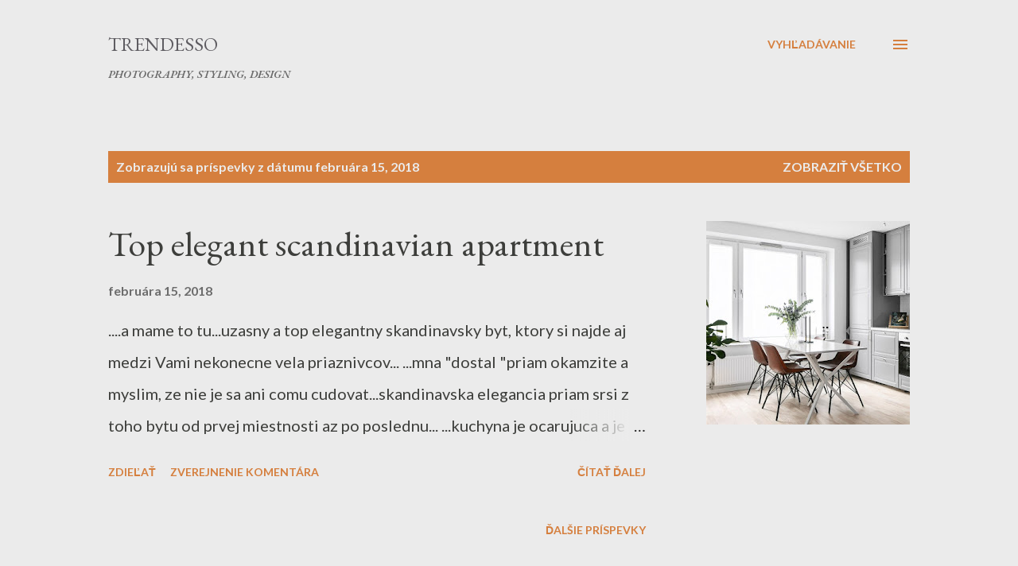

--- FILE ---
content_type: text/html; charset=UTF-8
request_url: https://trendesso.blogspot.com/2018_02_15_archive.html
body_size: 29963
content:
<!DOCTYPE html>
<html dir='ltr' lang='sk'>
<head>
<meta content='width=device-width, initial-scale=1' name='viewport'/>
<title>      Trendesso</title>
<meta content='text/html; charset=UTF-8' http-equiv='Content-Type'/>
<!-- Chrome, Firefox OS and Opera -->
<meta content='#ebebeb' name='theme-color'/>
<!-- Windows Phone -->
<meta content='#ebebeb' name='msapplication-navbutton-color'/>
<meta content='blogger' name='generator'/>
<link href='https://trendesso.blogspot.com/favicon.ico' rel='icon' type='image/x-icon'/>
<link href='https://trendesso.blogspot.com/2018_02_15_archive.html' rel='canonical'/>
<link rel="alternate" type="application/atom+xml" title="      Trendesso - Atom" href="https://trendesso.blogspot.com/feeds/posts/default" />
<link rel="alternate" type="application/rss+xml" title="      Trendesso - RSS" href="https://trendesso.blogspot.com/feeds/posts/default?alt=rss" />
<link rel="service.post" type="application/atom+xml" title="      Trendesso - Atom" href="https://www.blogger.com/feeds/9221284479208514319/posts/default" />
<!--Can't find substitution for tag [blog.ieCssRetrofitLinks]-->
<meta content='Blog o skandinavskom interiere a designe' name='description'/>
<meta content='https://trendesso.blogspot.com/2018_02_15_archive.html' property='og:url'/>
<meta content='      Trendesso' property='og:title'/>
<meta content='Blog o skandinavskom interiere a designe' property='og:description'/>
<meta content='https://blogger.googleusercontent.com/img/b/R29vZ2xl/AVvXsEhp7kXlXf_lDN1HJgigPj_3PHUDHkpnXE3RWS7XR-weFXkYqcIbIun_eCFHDr1QQ8HkrYBEmKGov0SQFywx61sUZFK-UI1t5PhiK8lpqHH5fCijWF1KpmGk_4O0dtBWsb3jgxlmGjx9t-5-/w1200-h630-p-k-no-nu/24406686.jpg' property='og:image'/>
<style type='text/css'>@font-face{font-family:'EB Garamond';font-style:italic;font-weight:600;font-display:swap;src:url(//fonts.gstatic.com/s/ebgaramond/v32/SlGFmQSNjdsmc35JDF1K5GRwUjcdlttVFm-rI7diR79wU6i1hGFJRvzr2Q.woff2)format('woff2');unicode-range:U+0460-052F,U+1C80-1C8A,U+20B4,U+2DE0-2DFF,U+A640-A69F,U+FE2E-FE2F;}@font-face{font-family:'EB Garamond';font-style:italic;font-weight:600;font-display:swap;src:url(//fonts.gstatic.com/s/ebgaramond/v32/SlGFmQSNjdsmc35JDF1K5GRwUjcdlttVFm-rI7diR795U6i1hGFJRvzr2Q.woff2)format('woff2');unicode-range:U+0301,U+0400-045F,U+0490-0491,U+04B0-04B1,U+2116;}@font-face{font-family:'EB Garamond';font-style:italic;font-weight:600;font-display:swap;src:url(//fonts.gstatic.com/s/ebgaramond/v32/SlGFmQSNjdsmc35JDF1K5GRwUjcdlttVFm-rI7diR79xU6i1hGFJRvzr2Q.woff2)format('woff2');unicode-range:U+1F00-1FFF;}@font-face{font-family:'EB Garamond';font-style:italic;font-weight:600;font-display:swap;src:url(//fonts.gstatic.com/s/ebgaramond/v32/SlGFmQSNjdsmc35JDF1K5GRwUjcdlttVFm-rI7diR79-U6i1hGFJRvzr2Q.woff2)format('woff2');unicode-range:U+0370-0377,U+037A-037F,U+0384-038A,U+038C,U+038E-03A1,U+03A3-03FF;}@font-face{font-family:'EB Garamond';font-style:italic;font-weight:600;font-display:swap;src:url(//fonts.gstatic.com/s/ebgaramond/v32/SlGFmQSNjdsmc35JDF1K5GRwUjcdlttVFm-rI7diR79yU6i1hGFJRvzr2Q.woff2)format('woff2');unicode-range:U+0102-0103,U+0110-0111,U+0128-0129,U+0168-0169,U+01A0-01A1,U+01AF-01B0,U+0300-0301,U+0303-0304,U+0308-0309,U+0323,U+0329,U+1EA0-1EF9,U+20AB;}@font-face{font-family:'EB Garamond';font-style:italic;font-weight:600;font-display:swap;src:url(//fonts.gstatic.com/s/ebgaramond/v32/SlGFmQSNjdsmc35JDF1K5GRwUjcdlttVFm-rI7diR79zU6i1hGFJRvzr2Q.woff2)format('woff2');unicode-range:U+0100-02BA,U+02BD-02C5,U+02C7-02CC,U+02CE-02D7,U+02DD-02FF,U+0304,U+0308,U+0329,U+1D00-1DBF,U+1E00-1E9F,U+1EF2-1EFF,U+2020,U+20A0-20AB,U+20AD-20C0,U+2113,U+2C60-2C7F,U+A720-A7FF;}@font-face{font-family:'EB Garamond';font-style:italic;font-weight:600;font-display:swap;src:url(//fonts.gstatic.com/s/ebgaramond/v32/SlGFmQSNjdsmc35JDF1K5GRwUjcdlttVFm-rI7diR799U6i1hGFJRvw.woff2)format('woff2');unicode-range:U+0000-00FF,U+0131,U+0152-0153,U+02BB-02BC,U+02C6,U+02DA,U+02DC,U+0304,U+0308,U+0329,U+2000-206F,U+20AC,U+2122,U+2191,U+2193,U+2212,U+2215,U+FEFF,U+FFFD;}@font-face{font-family:'EB Garamond';font-style:normal;font-weight:400;font-display:swap;src:url(//fonts.gstatic.com/s/ebgaramond/v32/SlGDmQSNjdsmc35JDF1K5E55YMjF_7DPuGi-6_RkCY9_WamXgHlIbvw.woff2)format('woff2');unicode-range:U+0460-052F,U+1C80-1C8A,U+20B4,U+2DE0-2DFF,U+A640-A69F,U+FE2E-FE2F;}@font-face{font-family:'EB Garamond';font-style:normal;font-weight:400;font-display:swap;src:url(//fonts.gstatic.com/s/ebgaramond/v32/SlGDmQSNjdsmc35JDF1K5E55YMjF_7DPuGi-6_RkAI9_WamXgHlIbvw.woff2)format('woff2');unicode-range:U+0301,U+0400-045F,U+0490-0491,U+04B0-04B1,U+2116;}@font-face{font-family:'EB Garamond';font-style:normal;font-weight:400;font-display:swap;src:url(//fonts.gstatic.com/s/ebgaramond/v32/SlGDmQSNjdsmc35JDF1K5E55YMjF_7DPuGi-6_RkCI9_WamXgHlIbvw.woff2)format('woff2');unicode-range:U+1F00-1FFF;}@font-face{font-family:'EB Garamond';font-style:normal;font-weight:400;font-display:swap;src:url(//fonts.gstatic.com/s/ebgaramond/v32/SlGDmQSNjdsmc35JDF1K5E55YMjF_7DPuGi-6_RkB49_WamXgHlIbvw.woff2)format('woff2');unicode-range:U+0370-0377,U+037A-037F,U+0384-038A,U+038C,U+038E-03A1,U+03A3-03FF;}@font-face{font-family:'EB Garamond';font-style:normal;font-weight:400;font-display:swap;src:url(//fonts.gstatic.com/s/ebgaramond/v32/SlGDmQSNjdsmc35JDF1K5E55YMjF_7DPuGi-6_RkC49_WamXgHlIbvw.woff2)format('woff2');unicode-range:U+0102-0103,U+0110-0111,U+0128-0129,U+0168-0169,U+01A0-01A1,U+01AF-01B0,U+0300-0301,U+0303-0304,U+0308-0309,U+0323,U+0329,U+1EA0-1EF9,U+20AB;}@font-face{font-family:'EB Garamond';font-style:normal;font-weight:400;font-display:swap;src:url(//fonts.gstatic.com/s/ebgaramond/v32/SlGDmQSNjdsmc35JDF1K5E55YMjF_7DPuGi-6_RkCo9_WamXgHlIbvw.woff2)format('woff2');unicode-range:U+0100-02BA,U+02BD-02C5,U+02C7-02CC,U+02CE-02D7,U+02DD-02FF,U+0304,U+0308,U+0329,U+1D00-1DBF,U+1E00-1E9F,U+1EF2-1EFF,U+2020,U+20A0-20AB,U+20AD-20C0,U+2113,U+2C60-2C7F,U+A720-A7FF;}@font-face{font-family:'EB Garamond';font-style:normal;font-weight:400;font-display:swap;src:url(//fonts.gstatic.com/s/ebgaramond/v32/SlGDmQSNjdsmc35JDF1K5E55YMjF_7DPuGi-6_RkBI9_WamXgHlI.woff2)format('woff2');unicode-range:U+0000-00FF,U+0131,U+0152-0153,U+02BB-02BC,U+02C6,U+02DA,U+02DC,U+0304,U+0308,U+0329,U+2000-206F,U+20AC,U+2122,U+2191,U+2193,U+2212,U+2215,U+FEFF,U+FFFD;}@font-face{font-family:'Lato';font-style:normal;font-weight:400;font-display:swap;src:url(//fonts.gstatic.com/s/lato/v25/S6uyw4BMUTPHjxAwXiWtFCfQ7A.woff2)format('woff2');unicode-range:U+0100-02BA,U+02BD-02C5,U+02C7-02CC,U+02CE-02D7,U+02DD-02FF,U+0304,U+0308,U+0329,U+1D00-1DBF,U+1E00-1E9F,U+1EF2-1EFF,U+2020,U+20A0-20AB,U+20AD-20C0,U+2113,U+2C60-2C7F,U+A720-A7FF;}@font-face{font-family:'Lato';font-style:normal;font-weight:400;font-display:swap;src:url(//fonts.gstatic.com/s/lato/v25/S6uyw4BMUTPHjx4wXiWtFCc.woff2)format('woff2');unicode-range:U+0000-00FF,U+0131,U+0152-0153,U+02BB-02BC,U+02C6,U+02DA,U+02DC,U+0304,U+0308,U+0329,U+2000-206F,U+20AC,U+2122,U+2191,U+2193,U+2212,U+2215,U+FEFF,U+FFFD;}@font-face{font-family:'Lato';font-style:normal;font-weight:700;font-display:swap;src:url(//fonts.gstatic.com/s/lato/v25/S6u9w4BMUTPHh6UVSwaPGQ3q5d0N7w.woff2)format('woff2');unicode-range:U+0100-02BA,U+02BD-02C5,U+02C7-02CC,U+02CE-02D7,U+02DD-02FF,U+0304,U+0308,U+0329,U+1D00-1DBF,U+1E00-1E9F,U+1EF2-1EFF,U+2020,U+20A0-20AB,U+20AD-20C0,U+2113,U+2C60-2C7F,U+A720-A7FF;}@font-face{font-family:'Lato';font-style:normal;font-weight:700;font-display:swap;src:url(//fonts.gstatic.com/s/lato/v25/S6u9w4BMUTPHh6UVSwiPGQ3q5d0.woff2)format('woff2');unicode-range:U+0000-00FF,U+0131,U+0152-0153,U+02BB-02BC,U+02C6,U+02DA,U+02DC,U+0304,U+0308,U+0329,U+2000-206F,U+20AC,U+2122,U+2191,U+2193,U+2212,U+2215,U+FEFF,U+FFFD;}@font-face{font-family:'Open Sans';font-style:normal;font-weight:600;font-stretch:100%;font-display:swap;src:url(//fonts.gstatic.com/s/opensans/v44/memSYaGs126MiZpBA-UvWbX2vVnXBbObj2OVZyOOSr4dVJWUgsgH1x4taVIUwaEQbjB_mQ.woff2)format('woff2');unicode-range:U+0460-052F,U+1C80-1C8A,U+20B4,U+2DE0-2DFF,U+A640-A69F,U+FE2E-FE2F;}@font-face{font-family:'Open Sans';font-style:normal;font-weight:600;font-stretch:100%;font-display:swap;src:url(//fonts.gstatic.com/s/opensans/v44/memSYaGs126MiZpBA-UvWbX2vVnXBbObj2OVZyOOSr4dVJWUgsgH1x4kaVIUwaEQbjB_mQ.woff2)format('woff2');unicode-range:U+0301,U+0400-045F,U+0490-0491,U+04B0-04B1,U+2116;}@font-face{font-family:'Open Sans';font-style:normal;font-weight:600;font-stretch:100%;font-display:swap;src:url(//fonts.gstatic.com/s/opensans/v44/memSYaGs126MiZpBA-UvWbX2vVnXBbObj2OVZyOOSr4dVJWUgsgH1x4saVIUwaEQbjB_mQ.woff2)format('woff2');unicode-range:U+1F00-1FFF;}@font-face{font-family:'Open Sans';font-style:normal;font-weight:600;font-stretch:100%;font-display:swap;src:url(//fonts.gstatic.com/s/opensans/v44/memSYaGs126MiZpBA-UvWbX2vVnXBbObj2OVZyOOSr4dVJWUgsgH1x4jaVIUwaEQbjB_mQ.woff2)format('woff2');unicode-range:U+0370-0377,U+037A-037F,U+0384-038A,U+038C,U+038E-03A1,U+03A3-03FF;}@font-face{font-family:'Open Sans';font-style:normal;font-weight:600;font-stretch:100%;font-display:swap;src:url(//fonts.gstatic.com/s/opensans/v44/memSYaGs126MiZpBA-UvWbX2vVnXBbObj2OVZyOOSr4dVJWUgsgH1x4iaVIUwaEQbjB_mQ.woff2)format('woff2');unicode-range:U+0307-0308,U+0590-05FF,U+200C-2010,U+20AA,U+25CC,U+FB1D-FB4F;}@font-face{font-family:'Open Sans';font-style:normal;font-weight:600;font-stretch:100%;font-display:swap;src:url(//fonts.gstatic.com/s/opensans/v44/memSYaGs126MiZpBA-UvWbX2vVnXBbObj2OVZyOOSr4dVJWUgsgH1x5caVIUwaEQbjB_mQ.woff2)format('woff2');unicode-range:U+0302-0303,U+0305,U+0307-0308,U+0310,U+0312,U+0315,U+031A,U+0326-0327,U+032C,U+032F-0330,U+0332-0333,U+0338,U+033A,U+0346,U+034D,U+0391-03A1,U+03A3-03A9,U+03B1-03C9,U+03D1,U+03D5-03D6,U+03F0-03F1,U+03F4-03F5,U+2016-2017,U+2034-2038,U+203C,U+2040,U+2043,U+2047,U+2050,U+2057,U+205F,U+2070-2071,U+2074-208E,U+2090-209C,U+20D0-20DC,U+20E1,U+20E5-20EF,U+2100-2112,U+2114-2115,U+2117-2121,U+2123-214F,U+2190,U+2192,U+2194-21AE,U+21B0-21E5,U+21F1-21F2,U+21F4-2211,U+2213-2214,U+2216-22FF,U+2308-230B,U+2310,U+2319,U+231C-2321,U+2336-237A,U+237C,U+2395,U+239B-23B7,U+23D0,U+23DC-23E1,U+2474-2475,U+25AF,U+25B3,U+25B7,U+25BD,U+25C1,U+25CA,U+25CC,U+25FB,U+266D-266F,U+27C0-27FF,U+2900-2AFF,U+2B0E-2B11,U+2B30-2B4C,U+2BFE,U+3030,U+FF5B,U+FF5D,U+1D400-1D7FF,U+1EE00-1EEFF;}@font-face{font-family:'Open Sans';font-style:normal;font-weight:600;font-stretch:100%;font-display:swap;src:url(//fonts.gstatic.com/s/opensans/v44/memSYaGs126MiZpBA-UvWbX2vVnXBbObj2OVZyOOSr4dVJWUgsgH1x5OaVIUwaEQbjB_mQ.woff2)format('woff2');unicode-range:U+0001-000C,U+000E-001F,U+007F-009F,U+20DD-20E0,U+20E2-20E4,U+2150-218F,U+2190,U+2192,U+2194-2199,U+21AF,U+21E6-21F0,U+21F3,U+2218-2219,U+2299,U+22C4-22C6,U+2300-243F,U+2440-244A,U+2460-24FF,U+25A0-27BF,U+2800-28FF,U+2921-2922,U+2981,U+29BF,U+29EB,U+2B00-2BFF,U+4DC0-4DFF,U+FFF9-FFFB,U+10140-1018E,U+10190-1019C,U+101A0,U+101D0-101FD,U+102E0-102FB,U+10E60-10E7E,U+1D2C0-1D2D3,U+1D2E0-1D37F,U+1F000-1F0FF,U+1F100-1F1AD,U+1F1E6-1F1FF,U+1F30D-1F30F,U+1F315,U+1F31C,U+1F31E,U+1F320-1F32C,U+1F336,U+1F378,U+1F37D,U+1F382,U+1F393-1F39F,U+1F3A7-1F3A8,U+1F3AC-1F3AF,U+1F3C2,U+1F3C4-1F3C6,U+1F3CA-1F3CE,U+1F3D4-1F3E0,U+1F3ED,U+1F3F1-1F3F3,U+1F3F5-1F3F7,U+1F408,U+1F415,U+1F41F,U+1F426,U+1F43F,U+1F441-1F442,U+1F444,U+1F446-1F449,U+1F44C-1F44E,U+1F453,U+1F46A,U+1F47D,U+1F4A3,U+1F4B0,U+1F4B3,U+1F4B9,U+1F4BB,U+1F4BF,U+1F4C8-1F4CB,U+1F4D6,U+1F4DA,U+1F4DF,U+1F4E3-1F4E6,U+1F4EA-1F4ED,U+1F4F7,U+1F4F9-1F4FB,U+1F4FD-1F4FE,U+1F503,U+1F507-1F50B,U+1F50D,U+1F512-1F513,U+1F53E-1F54A,U+1F54F-1F5FA,U+1F610,U+1F650-1F67F,U+1F687,U+1F68D,U+1F691,U+1F694,U+1F698,U+1F6AD,U+1F6B2,U+1F6B9-1F6BA,U+1F6BC,U+1F6C6-1F6CF,U+1F6D3-1F6D7,U+1F6E0-1F6EA,U+1F6F0-1F6F3,U+1F6F7-1F6FC,U+1F700-1F7FF,U+1F800-1F80B,U+1F810-1F847,U+1F850-1F859,U+1F860-1F887,U+1F890-1F8AD,U+1F8B0-1F8BB,U+1F8C0-1F8C1,U+1F900-1F90B,U+1F93B,U+1F946,U+1F984,U+1F996,U+1F9E9,U+1FA00-1FA6F,U+1FA70-1FA7C,U+1FA80-1FA89,U+1FA8F-1FAC6,U+1FACE-1FADC,U+1FADF-1FAE9,U+1FAF0-1FAF8,U+1FB00-1FBFF;}@font-face{font-family:'Open Sans';font-style:normal;font-weight:600;font-stretch:100%;font-display:swap;src:url(//fonts.gstatic.com/s/opensans/v44/memSYaGs126MiZpBA-UvWbX2vVnXBbObj2OVZyOOSr4dVJWUgsgH1x4vaVIUwaEQbjB_mQ.woff2)format('woff2');unicode-range:U+0102-0103,U+0110-0111,U+0128-0129,U+0168-0169,U+01A0-01A1,U+01AF-01B0,U+0300-0301,U+0303-0304,U+0308-0309,U+0323,U+0329,U+1EA0-1EF9,U+20AB;}@font-face{font-family:'Open Sans';font-style:normal;font-weight:600;font-stretch:100%;font-display:swap;src:url(//fonts.gstatic.com/s/opensans/v44/memSYaGs126MiZpBA-UvWbX2vVnXBbObj2OVZyOOSr4dVJWUgsgH1x4uaVIUwaEQbjB_mQ.woff2)format('woff2');unicode-range:U+0100-02BA,U+02BD-02C5,U+02C7-02CC,U+02CE-02D7,U+02DD-02FF,U+0304,U+0308,U+0329,U+1D00-1DBF,U+1E00-1E9F,U+1EF2-1EFF,U+2020,U+20A0-20AB,U+20AD-20C0,U+2113,U+2C60-2C7F,U+A720-A7FF;}@font-face{font-family:'Open Sans';font-style:normal;font-weight:600;font-stretch:100%;font-display:swap;src:url(//fonts.gstatic.com/s/opensans/v44/memSYaGs126MiZpBA-UvWbX2vVnXBbObj2OVZyOOSr4dVJWUgsgH1x4gaVIUwaEQbjA.woff2)format('woff2');unicode-range:U+0000-00FF,U+0131,U+0152-0153,U+02BB-02BC,U+02C6,U+02DA,U+02DC,U+0304,U+0308,U+0329,U+2000-206F,U+20AC,U+2122,U+2191,U+2193,U+2212,U+2215,U+FEFF,U+FFFD;}</style>
<style id='page-skin-1' type='text/css'><!--
/*! normalize.css v3.0.1 | MIT License | git.io/normalize */html{font-family:sans-serif;-ms-text-size-adjust:100%;-webkit-text-size-adjust:100%}body{margin:0}article,aside,details,figcaption,figure,footer,header,hgroup,main,nav,section,summary{display:block}audio,canvas,progress,video{display:inline-block;vertical-align:baseline}audio:not([controls]){display:none;height:0}[hidden],template{display:none}a{background:transparent}a:active,a:hover{outline:0}abbr[title]{border-bottom:1px dotted}b,strong{font-weight:bold}dfn{font-style:italic}h1{font-size:2em;margin:.67em 0}mark{background:#ff0;color:#000}small{font-size:80%}sub,sup{font-size:75%;line-height:0;position:relative;vertical-align:baseline}sup{top:-0.5em}sub{bottom:-0.25em}img{border:0}svg:not(:root){overflow:hidden}figure{margin:1em 40px}hr{-moz-box-sizing:content-box;box-sizing:content-box;height:0}pre{overflow:auto}code,kbd,pre,samp{font-family:monospace,monospace;font-size:1em}button,input,optgroup,select,textarea{color:inherit;font:inherit;margin:0}button{overflow:visible}button,select{text-transform:none}button,html input[type="button"],input[type="reset"],input[type="submit"]{-webkit-appearance:button;cursor:pointer}button[disabled],html input[disabled]{cursor:default}button::-moz-focus-inner,input::-moz-focus-inner{border:0;padding:0}input{line-height:normal}input[type="checkbox"],input[type="radio"]{box-sizing:border-box;padding:0}input[type="number"]::-webkit-inner-spin-button,input[type="number"]::-webkit-outer-spin-button{height:auto}input[type="search"]{-webkit-appearance:textfield;-moz-box-sizing:content-box;-webkit-box-sizing:content-box;box-sizing:content-box}input[type="search"]::-webkit-search-cancel-button,input[type="search"]::-webkit-search-decoration{-webkit-appearance:none}fieldset{border:1px solid #c0c0c0;margin:0 2px;padding:.35em .625em .75em}legend{border:0;padding:0}textarea{overflow:auto}optgroup{font-weight:bold}table{border-collapse:collapse;border-spacing:0}td,th{padding:0}
body{
overflow-wrap:break-word;
word-break:break-word;
word-wrap:break-word
}
.hidden{
display:none
}
.invisible{
visibility:hidden
}
.container::after,.float-container::after{
clear:both;
content:"";
display:table
}
.clearboth{
clear:both
}
#comments .comment .comment-actions,.subscribe-popup .FollowByEmail .follow-by-email-submit,.widget.Profile .profile-link{
background:0 0;
border:0;
box-shadow:none;
color:#d57f3e;
cursor:pointer;
font-size:14px;
font-weight:700;
outline:0;
text-decoration:none;
text-transform:uppercase;
width:auto
}
.dim-overlay{
background-color:rgba(0,0,0,.54);
height:100vh;
left:0;
position:fixed;
top:0;
width:100%
}
#sharing-dim-overlay{
background-color:transparent
}
input::-ms-clear{
display:none
}
.blogger-logo,.svg-icon-24.blogger-logo{
fill:#ff9800;
opacity:1
}
.loading-spinner-large{
-webkit-animation:mspin-rotate 1.568s infinite linear;
animation:mspin-rotate 1.568s infinite linear;
height:48px;
overflow:hidden;
position:absolute;
width:48px;
z-index:200
}
.loading-spinner-large>div{
-webkit-animation:mspin-revrot 5332ms infinite steps(4);
animation:mspin-revrot 5332ms infinite steps(4)
}
.loading-spinner-large>div>div{
-webkit-animation:mspin-singlecolor-large-film 1333ms infinite steps(81);
animation:mspin-singlecolor-large-film 1333ms infinite steps(81);
background-size:100%;
height:48px;
width:3888px
}
.mspin-black-large>div>div,.mspin-grey_54-large>div>div{
background-image:url(https://www.blogblog.com/indie/mspin_black_large.svg)
}
.mspin-white-large>div>div{
background-image:url(https://www.blogblog.com/indie/mspin_white_large.svg)
}
.mspin-grey_54-large{
opacity:.54
}
@-webkit-keyframes mspin-singlecolor-large-film{
from{
-webkit-transform:translateX(0);
transform:translateX(0)
}
to{
-webkit-transform:translateX(-3888px);
transform:translateX(-3888px)
}
}
@keyframes mspin-singlecolor-large-film{
from{
-webkit-transform:translateX(0);
transform:translateX(0)
}
to{
-webkit-transform:translateX(-3888px);
transform:translateX(-3888px)
}
}
@-webkit-keyframes mspin-rotate{
from{
-webkit-transform:rotate(0);
transform:rotate(0)
}
to{
-webkit-transform:rotate(360deg);
transform:rotate(360deg)
}
}
@keyframes mspin-rotate{
from{
-webkit-transform:rotate(0);
transform:rotate(0)
}
to{
-webkit-transform:rotate(360deg);
transform:rotate(360deg)
}
}
@-webkit-keyframes mspin-revrot{
from{
-webkit-transform:rotate(0);
transform:rotate(0)
}
to{
-webkit-transform:rotate(-360deg);
transform:rotate(-360deg)
}
}
@keyframes mspin-revrot{
from{
-webkit-transform:rotate(0);
transform:rotate(0)
}
to{
-webkit-transform:rotate(-360deg);
transform:rotate(-360deg)
}
}
.skip-navigation{
background-color:#fff;
box-sizing:border-box;
color:#000;
display:block;
height:0;
left:0;
line-height:50px;
overflow:hidden;
padding-top:0;
position:fixed;
text-align:center;
top:0;
-webkit-transition:box-shadow .3s,height .3s,padding-top .3s;
transition:box-shadow .3s,height .3s,padding-top .3s;
width:100%;
z-index:900
}
.skip-navigation:focus{
box-shadow:0 4px 5px 0 rgba(0,0,0,.14),0 1px 10px 0 rgba(0,0,0,.12),0 2px 4px -1px rgba(0,0,0,.2);
height:50px
}
#main{
outline:0
}
.main-heading{
position:absolute;
clip:rect(1px,1px,1px,1px);
padding:0;
border:0;
height:1px;
width:1px;
overflow:hidden
}
.Attribution{
margin-top:1em;
text-align:center
}
.Attribution .blogger img,.Attribution .blogger svg{
vertical-align:bottom
}
.Attribution .blogger img{
margin-right:.5em
}
.Attribution div{
line-height:24px;
margin-top:.5em
}
.Attribution .copyright,.Attribution .image-attribution{
font-size:.7em;
margin-top:1.5em
}
.BLOG_mobile_video_class{
display:none
}
.bg-photo{
background-attachment:scroll!important
}
body .CSS_LIGHTBOX{
z-index:900
}
.extendable .show-less,.extendable .show-more{
border-color:#d57f3e;
color:#d57f3e;
margin-top:8px
}
.extendable .show-less.hidden,.extendable .show-more.hidden{
display:none
}
.inline-ad{
display:none;
max-width:100%;
overflow:hidden
}
.adsbygoogle{
display:block
}
#cookieChoiceInfo{
bottom:0;
top:auto
}
iframe.b-hbp-video{
border:0
}
.post-body img{
max-width:100%
}
.post-body iframe{
max-width:100%
}
.post-body a[imageanchor="1"]{
display:inline-block
}
.byline{
margin-right:1em
}
.byline:last-child{
margin-right:0
}
.link-copied-dialog{
max-width:520px;
outline:0
}
.link-copied-dialog .modal-dialog-buttons{
margin-top:8px
}
.link-copied-dialog .goog-buttonset-default{
background:0 0;
border:0
}
.link-copied-dialog .goog-buttonset-default:focus{
outline:0
}
.paging-control-container{
margin-bottom:16px
}
.paging-control-container .paging-control{
display:inline-block
}
.paging-control-container .comment-range-text::after,.paging-control-container .paging-control{
color:#d57f3e
}
.paging-control-container .comment-range-text,.paging-control-container .paging-control{
margin-right:8px
}
.paging-control-container .comment-range-text::after,.paging-control-container .paging-control::after{
content:"\b7";
cursor:default;
padding-left:8px;
pointer-events:none
}
.paging-control-container .comment-range-text:last-child::after,.paging-control-container .paging-control:last-child::after{
content:none
}
.byline.reactions iframe{
height:20px
}
.b-notification{
color:#000;
background-color:#fff;
border-bottom:solid 1px #000;
box-sizing:border-box;
padding:16px 32px;
text-align:center
}
.b-notification.visible{
-webkit-transition:margin-top .3s cubic-bezier(.4,0,.2,1);
transition:margin-top .3s cubic-bezier(.4,0,.2,1)
}
.b-notification.invisible{
position:absolute
}
.b-notification-close{
position:absolute;
right:8px;
top:8px
}
.no-posts-message{
line-height:40px;
text-align:center
}
@media screen and (max-width:968px){
body.item-view .post-body a[imageanchor="1"][style*="float: left;"],body.item-view .post-body a[imageanchor="1"][style*="float: right;"]{
float:none!important;
clear:none!important
}
body.item-view .post-body a[imageanchor="1"] img{
display:block;
height:auto;
margin:0 auto
}
body.item-view .post-body>.separator:first-child>a[imageanchor="1"]:first-child{
margin-top:20px
}
.post-body a[imageanchor]{
display:block
}
body.item-view .post-body a[imageanchor="1"]{
margin-left:0!important;
margin-right:0!important
}
body.item-view .post-body a[imageanchor="1"]+a[imageanchor="1"]{
margin-top:16px
}
}
.item-control{
display:none
}
#comments{
border-top:1px dashed rgba(0,0,0,.54);
margin-top:20px;
padding:20px
}
#comments .comment-thread ol{
margin:0;
padding-left:0;
padding-left:0
}
#comments .comment .comment-replybox-single,#comments .comment-thread .comment-replies{
margin-left:60px
}
#comments .comment-thread .thread-count{
display:none
}
#comments .comment{
list-style-type:none;
padding:0 0 30px;
position:relative
}
#comments .comment .comment{
padding-bottom:8px
}
.comment .avatar-image-container{
position:absolute
}
.comment .avatar-image-container img{
border-radius:50%
}
.avatar-image-container svg,.comment .avatar-image-container .avatar-icon{
border-radius:50%;
border:solid 1px #d57f3e;
box-sizing:border-box;
fill:#d57f3e;
height:35px;
margin:0;
padding:7px;
width:35px
}
.comment .comment-block{
margin-top:10px;
margin-left:60px;
padding-bottom:0
}
#comments .comment-author-header-wrapper{
margin-left:40px
}
#comments .comment .thread-expanded .comment-block{
padding-bottom:20px
}
#comments .comment .comment-header .user,#comments .comment .comment-header .user a{
color:#282828;
font-style:normal;
font-weight:700
}
#comments .comment .comment-actions{
bottom:0;
margin-bottom:15px;
position:absolute
}
#comments .comment .comment-actions>*{
margin-right:8px
}
#comments .comment .comment-header .datetime{
bottom:0;
color:rgba(0, 0, 0, 0.54);
display:inline-block;
font-size:13px;
font-style:italic;
margin-left:8px
}
#comments .comment .comment-footer .comment-timestamp a,#comments .comment .comment-header .datetime a{
color:rgba(0, 0, 0, 0.54)
}
#comments .comment .comment-content,.comment .comment-body{
margin-top:12px;
word-break:break-word
}
.comment-body{
margin-bottom:12px
}
#comments.embed[data-num-comments="0"]{
border:0;
margin-top:0;
padding-top:0
}
#comments.embed[data-num-comments="0"] #comment-post-message,#comments.embed[data-num-comments="0"] div.comment-form>p,#comments.embed[data-num-comments="0"] p.comment-footer{
display:none
}
#comment-editor-src{
display:none
}
.comments .comments-content .loadmore.loaded{
max-height:0;
opacity:0;
overflow:hidden
}
.extendable .remaining-items{
height:0;
overflow:hidden;
-webkit-transition:height .3s cubic-bezier(.4,0,.2,1);
transition:height .3s cubic-bezier(.4,0,.2,1)
}
.extendable .remaining-items.expanded{
height:auto
}
.svg-icon-24,.svg-icon-24-button{
cursor:pointer;
height:24px;
width:24px;
min-width:24px
}
.touch-icon{
margin:-12px;
padding:12px
}
.touch-icon:active,.touch-icon:focus{
background-color:rgba(153,153,153,.4);
border-radius:50%
}
svg:not(:root).touch-icon{
overflow:visible
}
html[dir=rtl] .rtl-reversible-icon{
-webkit-transform:scaleX(-1);
-ms-transform:scaleX(-1);
transform:scaleX(-1)
}
.svg-icon-24-button,.touch-icon-button{
background:0 0;
border:0;
margin:0;
outline:0;
padding:0
}
.touch-icon-button .touch-icon:active,.touch-icon-button .touch-icon:focus{
background-color:transparent
}
.touch-icon-button:active .touch-icon,.touch-icon-button:focus .touch-icon{
background-color:rgba(153,153,153,.4);
border-radius:50%
}
.Profile .default-avatar-wrapper .avatar-icon{
border-radius:50%;
border:solid 1px #000000;
box-sizing:border-box;
fill:#000000;
margin:0
}
.Profile .individual .default-avatar-wrapper .avatar-icon{
padding:25px
}
.Profile .individual .avatar-icon,.Profile .individual .profile-img{
height:120px;
width:120px
}
.Profile .team .default-avatar-wrapper .avatar-icon{
padding:8px
}
.Profile .team .avatar-icon,.Profile .team .default-avatar-wrapper,.Profile .team .profile-img{
height:40px;
width:40px
}
.snippet-container{
margin:0;
position:relative;
overflow:hidden
}
.snippet-fade{
bottom:0;
box-sizing:border-box;
position:absolute;
width:96px
}
.snippet-fade{
right:0
}
.snippet-fade:after{
content:"\2026"
}
.snippet-fade:after{
float:right
}
.post-bottom{
-webkit-box-align:center;
-webkit-align-items:center;
-ms-flex-align:center;
align-items:center;
display:-webkit-box;
display:-webkit-flex;
display:-ms-flexbox;
display:flex;
-webkit-flex-wrap:wrap;
-ms-flex-wrap:wrap;
flex-wrap:wrap
}
.post-footer{
-webkit-box-flex:1;
-webkit-flex:1 1 auto;
-ms-flex:1 1 auto;
flex:1 1 auto;
-webkit-flex-wrap:wrap;
-ms-flex-wrap:wrap;
flex-wrap:wrap;
-webkit-box-ordinal-group:2;
-webkit-order:1;
-ms-flex-order:1;
order:1
}
.post-footer>*{
-webkit-box-flex:0;
-webkit-flex:0 1 auto;
-ms-flex:0 1 auto;
flex:0 1 auto
}
.post-footer .byline:last-child{
margin-right:1em
}
.jump-link{
-webkit-box-flex:0;
-webkit-flex:0 0 auto;
-ms-flex:0 0 auto;
flex:0 0 auto;
-webkit-box-ordinal-group:3;
-webkit-order:2;
-ms-flex-order:2;
order:2
}
.centered-top-container.sticky{
left:0;
position:fixed;
right:0;
top:0;
width:auto;
z-index:8;
-webkit-transition-property:opacity,-webkit-transform;
transition-property:opacity,-webkit-transform;
transition-property:transform,opacity;
transition-property:transform,opacity,-webkit-transform;
-webkit-transition-duration:.2s;
transition-duration:.2s;
-webkit-transition-timing-function:cubic-bezier(.4,0,.2,1);
transition-timing-function:cubic-bezier(.4,0,.2,1)
}
.centered-top-placeholder{
display:none
}
.collapsed-header .centered-top-placeholder{
display:block
}
.centered-top-container .Header .replaced h1,.centered-top-placeholder .Header .replaced h1{
display:none
}
.centered-top-container.sticky .Header .replaced h1{
display:block
}
.centered-top-container.sticky .Header .header-widget{
background:0 0
}
.centered-top-container.sticky .Header .header-image-wrapper{
display:none
}
.centered-top-container img,.centered-top-placeholder img{
max-width:100%
}
.collapsible{
-webkit-transition:height .3s cubic-bezier(.4,0,.2,1);
transition:height .3s cubic-bezier(.4,0,.2,1)
}
.collapsible,.collapsible>summary{
display:block;
overflow:hidden
}
.collapsible>:not(summary){
display:none
}
.collapsible[open]>:not(summary){
display:block
}
.collapsible:focus,.collapsible>summary:focus{
outline:0
}
.collapsible>summary{
cursor:pointer;
display:block;
padding:0
}
.collapsible:focus>summary,.collapsible>summary:focus{
background-color:transparent
}
.collapsible>summary::-webkit-details-marker{
display:none
}
.collapsible-title{
-webkit-box-align:center;
-webkit-align-items:center;
-ms-flex-align:center;
align-items:center;
display:-webkit-box;
display:-webkit-flex;
display:-ms-flexbox;
display:flex
}
.collapsible-title .title{
-webkit-box-flex:1;
-webkit-flex:1 1 auto;
-ms-flex:1 1 auto;
flex:1 1 auto;
-webkit-box-ordinal-group:1;
-webkit-order:0;
-ms-flex-order:0;
order:0;
overflow:hidden;
text-overflow:ellipsis;
white-space:nowrap
}
.collapsible-title .chevron-down,.collapsible[open] .collapsible-title .chevron-up{
display:block
}
.collapsible-title .chevron-up,.collapsible[open] .collapsible-title .chevron-down{
display:none
}
.overflowable-container{
max-height:48px;
overflow:hidden;
position:relative
}
.overflow-button{
cursor:pointer
}
#overflowable-dim-overlay{
background:0 0
}
.overflow-popup{
box-shadow:0 2px 2px 0 rgba(0,0,0,.14),0 3px 1px -2px rgba(0,0,0,.2),0 1px 5px 0 rgba(0,0,0,.12);
background-color:#ebebeb;
left:0;
max-width:calc(100% - 32px);
position:absolute;
top:0;
visibility:hidden;
z-index:101
}
.overflow-popup ul{
list-style:none
}
.overflow-popup .tabs li,.overflow-popup li{
display:block;
height:auto
}
.overflow-popup .tabs li{
padding-left:0;
padding-right:0
}
.overflow-button.hidden,.overflow-popup .tabs li.hidden,.overflow-popup li.hidden{
display:none
}
.ripple{
position:relative
}
.ripple>*{
z-index:1
}
.splash-wrapper{
bottom:0;
left:0;
overflow:hidden;
pointer-events:none;
position:absolute;
right:0;
top:0;
z-index:0
}
.splash{
background:#ccc;
border-radius:100%;
display:block;
opacity:.6;
position:absolute;
-webkit-transform:scale(0);
-ms-transform:scale(0);
transform:scale(0)
}
.splash.animate{
-webkit-animation:ripple-effect .4s linear;
animation:ripple-effect .4s linear
}
@-webkit-keyframes ripple-effect{
100%{
opacity:0;
-webkit-transform:scale(2.5);
transform:scale(2.5)
}
}
@keyframes ripple-effect{
100%{
opacity:0;
-webkit-transform:scale(2.5);
transform:scale(2.5)
}
}
.search{
display:-webkit-box;
display:-webkit-flex;
display:-ms-flexbox;
display:flex;
line-height:24px;
width:24px
}
.search.focused{
width:100%
}
.search.focused .section{
width:100%
}
.search form{
z-index:101
}
.search h3{
display:none
}
.search form{
display:-webkit-box;
display:-webkit-flex;
display:-ms-flexbox;
display:flex;
-webkit-box-flex:1;
-webkit-flex:1 0 0;
-ms-flex:1 0 0px;
flex:1 0 0;
border-bottom:solid 1px transparent;
padding-bottom:8px
}
.search form>*{
display:none
}
.search.focused form>*{
display:block
}
.search .search-input label{
display:none
}
.centered-top-placeholder.cloned .search form{
z-index:30
}
.search.focused form{
border-color:#282828;
position:relative;
width:auto
}
.collapsed-header .centered-top-container .search.focused form{
border-bottom-color:transparent
}
.search-expand{
-webkit-box-flex:0;
-webkit-flex:0 0 auto;
-ms-flex:0 0 auto;
flex:0 0 auto
}
.search-expand-text{
display:none
}
.search-close{
display:inline;
vertical-align:middle
}
.search-input{
-webkit-box-flex:1;
-webkit-flex:1 0 1px;
-ms-flex:1 0 1px;
flex:1 0 1px
}
.search-input input{
background:0 0;
border:0;
box-sizing:border-box;
color:#282828;
display:inline-block;
outline:0;
width:calc(100% - 48px)
}
.search-input input.no-cursor{
color:transparent;
text-shadow:0 0 0 #282828
}
.collapsed-header .centered-top-container .search-action,.collapsed-header .centered-top-container .search-input input{
color:#282828
}
.collapsed-header .centered-top-container .search-input input.no-cursor{
color:transparent;
text-shadow:0 0 0 #282828
}
.collapsed-header .centered-top-container .search-input input.no-cursor:focus,.search-input input.no-cursor:focus{
outline:0
}
.search-focused>*{
visibility:hidden
}
.search-focused .search,.search-focused .search-icon{
visibility:visible
}
.search.focused .search-action{
display:block
}
.search.focused .search-action:disabled{
opacity:.3
}
.sidebar-container{
background-color:#f7f7f7;
max-width:320px;
overflow-y:auto;
-webkit-transition-property:-webkit-transform;
transition-property:-webkit-transform;
transition-property:transform;
transition-property:transform,-webkit-transform;
-webkit-transition-duration:.3s;
transition-duration:.3s;
-webkit-transition-timing-function:cubic-bezier(0,0,.2,1);
transition-timing-function:cubic-bezier(0,0,.2,1);
width:320px;
z-index:101;
-webkit-overflow-scrolling:touch
}
.sidebar-container .navigation{
line-height:0;
padding:16px
}
.sidebar-container .sidebar-back{
cursor:pointer
}
.sidebar-container .widget{
background:0 0;
margin:0 16px;
padding:16px 0
}
.sidebar-container .widget .title{
color:#000000;
margin:0
}
.sidebar-container .widget ul{
list-style:none;
margin:0;
padding:0
}
.sidebar-container .widget ul ul{
margin-left:1em
}
.sidebar-container .widget li{
font-size:16px;
line-height:normal
}
.sidebar-container .widget+.widget{
border-top:1px dashed #000000
}
.BlogArchive li{
margin:16px 0
}
.BlogArchive li:last-child{
margin-bottom:0
}
.Label li a{
display:inline-block
}
.BlogArchive .post-count,.Label .label-count{
float:right;
margin-left:.25em
}
.BlogArchive .post-count::before,.Label .label-count::before{
content:"("
}
.BlogArchive .post-count::after,.Label .label-count::after{
content:")"
}
.widget.Translate .skiptranslate>div{
display:block!important
}
.widget.Profile .profile-link{
display:-webkit-box;
display:-webkit-flex;
display:-ms-flexbox;
display:flex
}
.widget.Profile .team-member .default-avatar-wrapper,.widget.Profile .team-member .profile-img{
-webkit-box-flex:0;
-webkit-flex:0 0 auto;
-ms-flex:0 0 auto;
flex:0 0 auto;
margin-right:1em
}
.widget.Profile .individual .profile-link{
-webkit-box-orient:vertical;
-webkit-box-direction:normal;
-webkit-flex-direction:column;
-ms-flex-direction:column;
flex-direction:column
}
.widget.Profile .team .profile-link .profile-name{
-webkit-align-self:center;
-ms-flex-item-align:center;
align-self:center;
display:block;
-webkit-box-flex:1;
-webkit-flex:1 1 auto;
-ms-flex:1 1 auto;
flex:1 1 auto
}
.dim-overlay{
background-color:rgba(0,0,0,.54);
z-index:100
}
body.sidebar-visible{
overflow-y:hidden
}
@media screen and (max-width:1619px){
.sidebar-container{
bottom:0;
position:fixed;
top:0;
left:auto;
right:0
}
.sidebar-container.sidebar-invisible{
-webkit-transition-timing-function:cubic-bezier(.4,0,.6,1);
transition-timing-function:cubic-bezier(.4,0,.6,1);
-webkit-transform:translateX(320px);
-ms-transform:translateX(320px);
transform:translateX(320px)
}
}
.dialog{
box-shadow:0 2px 2px 0 rgba(0,0,0,.14),0 3px 1px -2px rgba(0,0,0,.2),0 1px 5px 0 rgba(0,0,0,.12);
background:#ebebeb;
box-sizing:border-box;
color:#282828;
padding:30px;
position:fixed;
text-align:center;
width:calc(100% - 24px);
z-index:101
}
.dialog input[type=email],.dialog input[type=text]{
background-color:transparent;
border:0;
border-bottom:solid 1px rgba(40,40,40,.12);
color:#282828;
display:block;
font-family:Lato, sans-serif;
font-size:16px;
line-height:24px;
margin:auto;
padding-bottom:7px;
outline:0;
text-align:center;
width:100%
}
.dialog input[type=email]::-webkit-input-placeholder,.dialog input[type=text]::-webkit-input-placeholder{
color:#282828
}
.dialog input[type=email]::-moz-placeholder,.dialog input[type=text]::-moz-placeholder{
color:#282828
}
.dialog input[type=email]:-ms-input-placeholder,.dialog input[type=text]:-ms-input-placeholder{
color:#282828
}
.dialog input[type=email]::-ms-input-placeholder,.dialog input[type=text]::-ms-input-placeholder{
color:#282828
}
.dialog input[type=email]::placeholder,.dialog input[type=text]::placeholder{
color:#282828
}
.dialog input[type=email]:focus,.dialog input[type=text]:focus{
border-bottom:solid 2px #d57f3e;
padding-bottom:6px
}
.dialog input.no-cursor{
color:transparent;
text-shadow:0 0 0 #282828
}
.dialog input.no-cursor:focus{
outline:0
}
.dialog input.no-cursor:focus{
outline:0
}
.dialog input[type=submit]{
font-family:Lato, sans-serif
}
.dialog .goog-buttonset-default{
color:#d57f3e
}
.subscribe-popup{
max-width:364px
}
.subscribe-popup h3{
color:#ffffff;
font-size:1.8em;
margin-top:0
}
.subscribe-popup .FollowByEmail h3{
display:none
}
.subscribe-popup .FollowByEmail .follow-by-email-submit{
color:#d57f3e;
display:inline-block;
margin:0 auto;
margin-top:24px;
width:auto;
white-space:normal
}
.subscribe-popup .FollowByEmail .follow-by-email-submit:disabled{
cursor:default;
opacity:.3
}
@media (max-width:800px){
.blog-name div.widget.Subscribe{
margin-bottom:16px
}
body.item-view .blog-name div.widget.Subscribe{
margin:8px auto 16px auto;
width:100%
}
}
body#layout .bg-photo,body#layout .bg-photo-overlay{
display:none
}
body#layout .page_body{
padding:0;
position:relative;
top:0
}
body#layout .page{
display:inline-block;
left:inherit;
position:relative;
vertical-align:top;
width:540px
}
body#layout .centered{
max-width:954px
}
body#layout .navigation{
display:none
}
body#layout .sidebar-container{
display:inline-block;
width:40%
}
body#layout .hamburger-menu,body#layout .search{
display:none
}
.widget.Sharing .sharing-button{
display:none
}
.widget.Sharing .sharing-buttons li{
padding:0
}
.widget.Sharing .sharing-buttons li span{
display:none
}
.post-share-buttons{
position:relative
}
.centered-bottom .share-buttons .svg-icon-24,.share-buttons .svg-icon-24{
fill:#d57f3e
}
.sharing-open.touch-icon-button:active .touch-icon,.sharing-open.touch-icon-button:focus .touch-icon{
background-color:transparent
}
.share-buttons{
background-color:#ebebeb;
border-radius:2px;
box-shadow:0 2px 2px 0 rgba(0,0,0,.14),0 3px 1px -2px rgba(0,0,0,.2),0 1px 5px 0 rgba(0,0,0,.12);
color:#d57f3e;
list-style:none;
margin:0;
padding:8px 0;
position:absolute;
top:-11px;
min-width:200px;
z-index:101
}
.share-buttons.hidden{
display:none
}
.sharing-button{
background:0 0;
border:0;
margin:0;
outline:0;
padding:0;
cursor:pointer
}
.share-buttons li{
margin:0;
height:48px
}
.share-buttons li:last-child{
margin-bottom:0
}
.share-buttons li .sharing-platform-button{
box-sizing:border-box;
cursor:pointer;
display:block;
height:100%;
margin-bottom:0;
padding:0 16px;
position:relative;
width:100%
}
.share-buttons li .sharing-platform-button:focus,.share-buttons li .sharing-platform-button:hover{
background-color:rgba(128,128,128,.1);
outline:0
}
.share-buttons li svg[class*=" sharing-"],.share-buttons li svg[class^=sharing-]{
position:absolute;
top:10px
}
.share-buttons li span.sharing-platform-button{
position:relative;
top:0
}
.share-buttons li .platform-sharing-text{
display:block;
font-size:16px;
line-height:48px;
white-space:nowrap
}
.share-buttons li .platform-sharing-text{
margin-left:56px
}
.flat-button{
cursor:pointer;
display:inline-block;
font-weight:700;
text-transform:uppercase;
border-radius:2px;
padding:8px;
margin:-8px
}
.flat-icon-button{
background:0 0;
border:0;
margin:0;
outline:0;
padding:0;
margin:-12px;
padding:12px;
cursor:pointer;
box-sizing:content-box;
display:inline-block;
line-height:0
}
.flat-icon-button,.flat-icon-button .splash-wrapper{
border-radius:50%
}
.flat-icon-button .splash.animate{
-webkit-animation-duration:.3s;
animation-duration:.3s
}
h1,h2,h3,h4,h5,h6{
margin:0
}
.post-body h1,.post-body h2,.post-body h3,.post-body h4,.post-body h5,.post-body h6{
margin:1em 0
}
.action-link,a{
color:#d57f3e;
cursor:pointer;
text-decoration:none
}
.action-link:visited,a:visited{
color:#d57f3e
}
.action-link:hover,a:hover{
color:#d57f3e
}
body{
background-color:#ebebeb;
color:#282828;
font:400 20px Lato, sans-serif;
margin:0 auto
}
.unused{
background:#ebebeb none repeat scroll top left
}
.dim-overlay{
z-index:100
}
.all-container{
min-height:100vh;
display:-webkit-box;
display:-webkit-flex;
display:-ms-flexbox;
display:flex;
-webkit-box-orient:vertical;
-webkit-box-direction:normal;
-webkit-flex-direction:column;
-ms-flex-direction:column;
flex-direction:column
}
body.sidebar-visible .all-container{
overflow-y:scroll
}
.page{
max-width:1280px;
width:100%
}
.Blog{
padding:0;
padding-left:136px
}
.main_content_container{
-webkit-box-flex:0;
-webkit-flex:0 0 auto;
-ms-flex:0 0 auto;
flex:0 0 auto;
margin:0 auto;
max-width:1600px;
width:100%
}
.centered-top-container{
-webkit-box-flex:0;
-webkit-flex:0 0 auto;
-ms-flex:0 0 auto;
flex:0 0 auto
}
.centered-top,.centered-top-placeholder{
box-sizing:border-box;
width:100%
}
.centered-top{
box-sizing:border-box;
margin:0 auto;
max-width:1280px;
padding:44px 136px 32px 136px;
width:100%
}
.centered-top h3{
color:rgba(0, 0, 0, 0.54);
font:700 14px Lato, sans-serif
}
.centered{
width:100%
}
.centered-top-firstline{
display:-webkit-box;
display:-webkit-flex;
display:-ms-flexbox;
display:flex;
position:relative;
width:100%
}
.main_header_elements{
display:-webkit-box;
display:-webkit-flex;
display:-ms-flexbox;
display:flex;
-webkit-box-flex:0;
-webkit-flex:0 1 auto;
-ms-flex:0 1 auto;
flex:0 1 auto;
-webkit-box-ordinal-group:2;
-webkit-order:1;
-ms-flex-order:1;
order:1;
overflow-x:hidden;
width:100%
}
html[dir=rtl] .main_header_elements{
-webkit-box-ordinal-group:3;
-webkit-order:2;
-ms-flex-order:2;
order:2
}
body.search-view .centered-top.search-focused .blog-name{
display:none
}
.widget.Header img{
max-width:100%
}
.blog-name{
-webkit-box-flex:1;
-webkit-flex:1 1 auto;
-ms-flex:1 1 auto;
flex:1 1 auto;
min-width:0;
-webkit-box-ordinal-group:2;
-webkit-order:1;
-ms-flex-order:1;
order:1;
-webkit-transition:opacity .2s cubic-bezier(.4,0,.2,1);
transition:opacity .2s cubic-bezier(.4,0,.2,1)
}
.subscribe-section-container{
-webkit-box-flex:0;
-webkit-flex:0 0 auto;
-ms-flex:0 0 auto;
flex:0 0 auto;
-webkit-box-ordinal-group:3;
-webkit-order:2;
-ms-flex-order:2;
order:2
}
.search{
-webkit-box-flex:0;
-webkit-flex:0 0 auto;
-ms-flex:0 0 auto;
flex:0 0 auto;
-webkit-box-ordinal-group:4;
-webkit-order:3;
-ms-flex-order:3;
order:3;
line-height:24px
}
.search svg{
margin-bottom:0px;
margin-top:0px;
padding-bottom:0;
padding-top:0
}
.search,.search.focused{
display:block;
width:auto
}
.search .section{
opacity:0;
position:absolute;
right:0;
top:0;
-webkit-transition:opacity .2s cubic-bezier(.4,0,.2,1);
transition:opacity .2s cubic-bezier(.4,0,.2,1)
}
.search-expand{
background:0 0;
border:0;
margin:0;
outline:0;
padding:0;
display:block
}
.search.focused .search-expand{
visibility:hidden
}
.hamburger-menu{
float:right;
height:24px
}
.search-expand,.subscribe-section-container{
margin-left:44px
}
.hamburger-section{
-webkit-box-flex:1;
-webkit-flex:1 0 auto;
-ms-flex:1 0 auto;
flex:1 0 auto;
margin-left:44px;
-webkit-box-ordinal-group:3;
-webkit-order:2;
-ms-flex-order:2;
order:2
}
html[dir=rtl] .hamburger-section{
-webkit-box-ordinal-group:2;
-webkit-order:1;
-ms-flex-order:1;
order:1
}
.search-expand-icon{
display:none
}
.search-expand-text{
display:block
}
.search-input{
width:100%
}
.search-focused .hamburger-section{
visibility:visible
}
.centered-top-secondline .PageList ul{
margin:0;
max-height:288px;
overflow-y:hidden
}
.centered-top-secondline .PageList li{
margin-right:30px
}
.centered-top-secondline .PageList li:first-child a{
padding-left:0
}
.centered-top-secondline .PageList .overflow-popup ul{
overflow-y:auto
}
.centered-top-secondline .PageList .overflow-popup li{
display:block
}
.centered-top-secondline .PageList .overflow-popup li.hidden{
display:none
}
.overflowable-contents li{
display:inline-block;
height:48px
}
.sticky .blog-name{
overflow:hidden
}
.sticky .blog-name .widget.Header h1{
overflow:hidden;
text-overflow:ellipsis;
white-space:nowrap
}
.sticky .blog-name .widget.Header p,.sticky .centered-top-secondline{
display:none
}
.centered-top-container,.centered-top-placeholder{
background:#ebebeb none repeat scroll top left
}
.centered-top .svg-icon-24{
fill:#d57f3e
}
.blog-name h1,.blog-name h1 a{
color:#5d5b60;
font:400 24px EB Garamond, serif;
line-height:24px;
text-transform:uppercase
}
.widget.Header .header-widget p{
font:400 14px EB Garamond, serif;
font-style:italic;
color:rgba(0, 0, 0, 0.54);
line-height:1.6;
max-width:676px
}
.centered-top .flat-button{
color:#d57f3e;
cursor:pointer;
font:700 14px Lato, sans-serif;
line-height:24px;
text-transform:uppercase;
-webkit-transition:opacity .2s cubic-bezier(.4,0,.2,1);
transition:opacity .2s cubic-bezier(.4,0,.2,1)
}
.subscribe-button{
background:0 0;
border:0;
margin:0;
outline:0;
padding:0;
display:block
}
html[dir=ltr] .search form{
margin-right:12px
}
.search.focused .section{
opacity:1;
margin-right:36px;
width:calc(100% - 36px)
}
.search input{
border:0;
color:rgba(0, 0, 0, 0.54);
font:700 16px Lato, sans-serif;
line-height:24px;
outline:0;
width:100%
}
.search form{
padding-bottom:0
}
.search input[type=submit]{
display:none
}
.search input::-webkit-input-placeholder{
text-transform:uppercase
}
.search input::-moz-placeholder{
text-transform:uppercase
}
.search input:-ms-input-placeholder{
text-transform:uppercase
}
.search input::-ms-input-placeholder{
text-transform:uppercase
}
.search input::placeholder{
text-transform:uppercase
}
.centered-top-secondline .dim-overlay,.search .dim-overlay{
background:0 0
}
.centered-top-secondline .PageList .overflow-button a,.centered-top-secondline .PageList li a{
color:#d57f3e;
font:700 14px Lato, sans-serif;
line-height:48px;
padding:12px
}
.centered-top-secondline .PageList li.selected a{
color:#d57f3e
}
.centered-top-secondline .overflow-popup .PageList li a{
color:#282828
}
.PageList ul{
padding:0
}
.sticky .search form{
border:0
}
.sticky{
box-shadow:0 0 20px 0 rgba(0,0,0,.7)
}
.sticky .centered-top{
padding-bottom:0;
padding-top:0
}
.sticky .blog-name h1,.sticky .search,.sticky .search-expand,.sticky .subscribe-button{
line-height:40px
}
.sticky .hamburger-section,.sticky .search-expand,.sticky .search.focused .search-submit{
-webkit-box-align:center;
-webkit-align-items:center;
-ms-flex-align:center;
align-items:center;
display:-webkit-box;
display:-webkit-flex;
display:-ms-flexbox;
display:flex;
height:40px
}
.subscribe-popup h3{
color:rgba(0, 0, 0, 0.83);
font:700 24px Lato, sans-serif;
margin-bottom:24px
}
.subscribe-popup div.widget.FollowByEmail .follow-by-email-address{
color:rgba(0, 0, 0, 0.83);
font:700 14px Lato, sans-serif
}
.subscribe-popup div.widget.FollowByEmail .follow-by-email-submit{
color:#d57f3e;
font:700 14px Lato, sans-serif;
margin-top:24px
}
.post-content{
-webkit-box-flex:0;
-webkit-flex:0 1 auto;
-ms-flex:0 1 auto;
flex:0 1 auto;
-webkit-box-ordinal-group:2;
-webkit-order:1;
-ms-flex-order:1;
order:1;
margin-right:76px;
max-width:676px;
width:100%
}
.post-filter-message{
background-color:#d57f3e;
color:#ebebeb;
display:-webkit-box;
display:-webkit-flex;
display:-ms-flexbox;
display:flex;
font:700 16px Lato, sans-serif;
margin:40px 136px 48px 136px;
padding:10px;
position:relative
}
.post-filter-message>*{
-webkit-box-flex:0;
-webkit-flex:0 0 auto;
-ms-flex:0 0 auto;
flex:0 0 auto
}
.post-filter-message .search-query{
font-style:italic;
quotes:"\201c" "\201d" "\2018" "\2019"
}
.post-filter-message .search-query::before{
content:open-quote
}
.post-filter-message .search-query::after{
content:close-quote
}
.post-filter-message div{
display:inline-block
}
.post-filter-message a{
color:#ebebeb;
display:inline-block;
text-transform:uppercase
}
.post-filter-description{
-webkit-box-flex:1;
-webkit-flex:1 1 auto;
-ms-flex:1 1 auto;
flex:1 1 auto;
margin-right:16px
}
.post-title{
margin-top:0
}
body.feed-view .post-outer-container{
margin-top:85px
}
body.feed-view .feed-message+.post-outer-container,body.feed-view .post-outer-container:first-child{
margin-top:0
}
.post-outer{
display:-webkit-box;
display:-webkit-flex;
display:-ms-flexbox;
display:flex;
position:relative
}
.post-outer .snippet-thumbnail{
-webkit-box-align:center;
-webkit-align-items:center;
-ms-flex-align:center;
align-items:center;
background:#000;
display:-webkit-box;
display:-webkit-flex;
display:-ms-flexbox;
display:flex;
-webkit-box-flex:0;
-webkit-flex:0 0 auto;
-ms-flex:0 0 auto;
flex:0 0 auto;
height:256px;
-webkit-box-pack:center;
-webkit-justify-content:center;
-ms-flex-pack:center;
justify-content:center;
margin-right:136px;
overflow:hidden;
-webkit-box-ordinal-group:3;
-webkit-order:2;
-ms-flex-order:2;
order:2;
position:relative;
width:256px
}
.post-outer .thumbnail-empty{
background:0 0
}
.post-outer .snippet-thumbnail-img{
background-position:center;
background-repeat:no-repeat;
background-size:cover;
width:100%;
height:100%
}
.post-outer .snippet-thumbnail img{
max-height:100%
}
.post-title-container{
margin-bottom:16px
}
.post-bottom{
-webkit-box-align:baseline;
-webkit-align-items:baseline;
-ms-flex-align:baseline;
align-items:baseline;
display:-webkit-box;
display:-webkit-flex;
display:-ms-flexbox;
display:flex;
-webkit-box-pack:justify;
-webkit-justify-content:space-between;
-ms-flex-pack:justify;
justify-content:space-between
}
.post-share-buttons-bottom{
float:left
}
.footer{
-webkit-box-flex:0;
-webkit-flex:0 0 auto;
-ms-flex:0 0 auto;
flex:0 0 auto;
margin:auto auto 0 auto;
padding-bottom:32px;
width:auto
}
.post-header-container{
margin-bottom:12px
}
.post-header-container .post-share-buttons-top{
float:right
}
.post-header-container .post-header{
float:left
}
.byline{
display:inline-block;
margin-bottom:8px
}
.byline,.byline a,.flat-button{
color:#d57f3e;
font:700 14px Lato, sans-serif
}
.flat-button.ripple .splash{
background-color:rgba(213,127,62,.4)
}
.flat-button.ripple:hover{
background-color:rgba(213,127,62,.12)
}
.post-footer .byline{
text-transform:uppercase
}
.post-comment-link{
line-height:1
}
.blog-pager{
float:right;
margin-right:468px;
margin-top:48px
}
.FeaturedPost{
margin-bottom:56px
}
.FeaturedPost h3{
margin:16px 136px 8px 136px
}
.shown-ad{
margin-bottom:85px;
margin-top:85px
}
.shown-ad .inline-ad{
display:block;
max-width:676px
}
body.feed-view .shown-ad:last-child{
display:none
}
.post-title,.post-title a{
color:#3d3e3b;
font:400 44px EB Garamond, serif;
line-height:1.3333333333
}
.feed-message{
color:rgba(0, 0, 0, 0.54);
font:700 16px Lato, sans-serif;
margin-bottom:52px
}
.post-header-container .byline,.post-header-container .byline a{
color:rgba(0, 0, 0, 0.54);
font:700 16px Lato, sans-serif
}
.post-header-container .byline.post-author:not(:last-child)::after{
content:"\b7"
}
.post-header-container .byline.post-author:not(:last-child){
margin-right:0
}
.post-snippet-container{
font:400 20px Lato, sans-serif
}
.sharing-button{
text-transform:uppercase;
word-break:normal
}
.post-outer-container .svg-icon-24{
fill:#d57f3e
}
.post-body{
color:#3d3e3b;
font:400 20px Lato, sans-serif;
line-height:2;
margin-bottom:24px
}
.blog-pager .blog-pager-older-link{
color:#d57f3e;
float:right;
font:700 14px Lato, sans-serif;
text-transform:uppercase
}
.no-posts-message{
margin:32px
}
body.item-view .Blog .post-title-container{
background-color:#5d5b60;
box-sizing:border-box;
margin-bottom:-1px;
padding-bottom:86px;
padding-right:290px;
padding-left:140px;
padding-top:124px;
width:100%
}
body.item-view .Blog .post-title,body.item-view .Blog .post-title a{
color:#ffffff;
font:400 48px EB Garamond, sans-serif;
line-height:1.4166666667;
margin-bottom:0
}
body.item-view .Blog{
margin:0;
margin-bottom:85px;
padding:0
}
body.item-view .Blog .post-content{
margin-right:0;
max-width:none
}
body.item-view .comments,body.item-view .shown-ad,body.item-view .widget.Blog .post-bottom{
margin-bottom:0;
margin-right:400px;
margin-left:140px;
margin-top:0
}
body.item-view .widget.Header header p{
max-width:740px
}
body.item-view .shown-ad{
margin-bottom:24px;
margin-top:24px
}
body.item-view .Blog .post-header-container{
padding-left:140px
}
body.item-view .Blog .post-header-container .post-author-profile-pic-container{
background-color:#5d5b60;
border-top:1px solid #5d5b60;
float:left;
height:84px;
margin-right:24px;
margin-left:-140px;
padding-left:140px
}
body.item-view .Blog .post-author-profile-pic{
max-height:100%
}
body.item-view .Blog .post-header{
float:left;
height:84px
}
body.item-view .Blog .post-header>*{
position:relative;
top:50%;
-webkit-transform:translateY(-50%);
-ms-transform:translateY(-50%);
transform:translateY(-50%)
}
body.item-view .post-body{
color:#282828;
font:400 20px Lato, sans-serif;
line-height:2
}
body.item-view .Blog .post-body-container{
padding-right:290px;
position:relative;
margin-left:140px;
margin-top:20px;
margin-bottom:32px
}
body.item-view .Blog .post-body{
margin-bottom:0;
margin-right:110px
}
body.item-view .Blog .post-body::first-letter{
float:left;
font-size:80px;
font-weight:600;
line-height:1;
margin-right:16px
}
body.item-view .Blog .post-body div[style*="text-align: center"]::first-letter{
float:none;
font-size:inherit;
font-weight:inherit;
line-height:inherit;
margin-right:0
}
body.item-view .Blog .post-body::first-line{
color:#d57f3e
}
body.item-view .Blog .post-body-container .post-sidebar{
right:0;
position:absolute;
top:0;
width:290px
}
body.item-view .Blog .post-body-container .post-sidebar .sharing-button{
display:inline-block
}
.widget.Attribution{
clear:both;
font:600 14px Open Sans, sans-serif;
padding-top:2em
}
.widget.Attribution .blogger{
margin:12px
}
.widget.Attribution svg{
fill:rgba(0, 0, 0, 0.54)
}
body.item-view .PopularPosts{
margin-left:140px
}
body.item-view .PopularPosts .widget-content>ul{
padding-left:0
}
body.item-view .PopularPosts .widget-content>ul>li{
display:block
}
body.item-view .PopularPosts .post-content{
margin-right:76px;
max-width:664px
}
body.item-view .PopularPosts .post:not(:last-child){
margin-bottom:85px
}
body.item-view .post-body-container img{
height:auto;
max-width:100%
}
body.item-view .PopularPosts>.title{
color:rgba(0, 0, 0, 0.54);
font:700 16px Lato, sans-serif;
margin-bottom:36px
}
body.item-view .post-sidebar .post-labels-sidebar{
margin-top:48px;
min-width:150px
}
body.item-view .post-sidebar .post-labels-sidebar h3{
color:#282828;
font:700 14px Lato, sans-serif;
margin-bottom:16px
}
body.item-view .post-sidebar .post-labels-sidebar a{
color:#d57f3e;
display:block;
font:400 14px Lato, sans-serif;
font-style:italic;
line-height:2
}
body.item-view blockquote{
font:italic 600 44px EB Garamond, serif;
font-style:italic;
quotes:"\201c" "\201d" "\2018" "\2019"
}
body.item-view blockquote::before{
content:open-quote
}
body.item-view blockquote::after{
content:close-quote
}
body.item-view .post-bottom{
display:-webkit-box;
display:-webkit-flex;
display:-ms-flexbox;
display:flex;
float:none
}
body.item-view .widget.Blog .post-share-buttons-bottom{
-webkit-box-flex:0;
-webkit-flex:0 1 auto;
-ms-flex:0 1 auto;
flex:0 1 auto;
-webkit-box-ordinal-group:3;
-webkit-order:2;
-ms-flex-order:2;
order:2
}
body.item-view .widget.Blog .post-footer{
line-height:1;
margin-right:24px
}
.widget.Blog body.item-view .post-bottom{
margin-right:0;
margin-bottom:80px
}
body.item-view .post-footer .post-labels .byline-label{
color:#282828;
font:700 14px Lato, sans-serif
}
body.item-view .post-footer .post-labels a{
color:#d57f3e;
display:inline-block;
font:400 14px Lato, sans-serif;
line-height:2
}
body.item-view .post-footer .post-labels a:not(:last-child)::after{
content:", "
}
body.item-view #comments{
border-top:0;
padding:0
}
body.item-view #comments h3.title{
color:rgba(0, 0, 0, 0.54);
font:700 16px Lato, sans-serif;
margin-bottom:48px
}
body.item-view #comments .comment-form h4{
position:absolute;
clip:rect(1px,1px,1px,1px);
padding:0;
border:0;
height:1px;
width:1px;
overflow:hidden
}
.heroPost{
display:-webkit-box;
display:-webkit-flex;
display:-ms-flexbox;
display:flex;
position:relative
}
.widget.Blog .heroPost{
margin-left:-136px
}
.heroPost .big-post-title .post-snippet{
color:#ffffff
}
.heroPost.noimage .post-snippet{
color:#3d3e3b
}
.heroPost .big-post-image-top{
display:none;
background-size:cover;
background-position:center
}
.heroPost .big-post-title{
background-color:#5d5b60;
box-sizing:border-box;
-webkit-box-flex:1;
-webkit-flex:1 1 auto;
-ms-flex:1 1 auto;
flex:1 1 auto;
max-width:888px;
min-width:0;
padding-bottom:84px;
padding-right:76px;
padding-left:136px;
padding-top:76px
}
.heroPost.noimage .big-post-title{
-webkit-box-flex:1;
-webkit-flex:1 0 auto;
-ms-flex:1 0 auto;
flex:1 0 auto;
max-width:480px;
width:480px
}
.heroPost .big-post-title h3{
margin:0 0 24px
}
.heroPost .big-post-title h3 a{
color:#ffffff
}
.heroPost .big-post-title .post-body{
color:#ffffff
}
.heroPost .big-post-title .item-byline{
color:#ffffff;
margin-bottom:24px
}
.heroPost .big-post-title .item-byline .post-timestamp{
display:block
}
.heroPost .big-post-title .item-byline a{
color:#ffffff
}
.heroPost .byline,.heroPost .byline a,.heroPost .flat-button{
color:#ffffff
}
.heroPost .flat-button.ripple .splash{
background-color:rgba(255,255,255,.4)
}
.heroPost .flat-button.ripple:hover{
background-color:rgba(255,255,255,.12)
}
.heroPost .big-post-image{
background-position:center;
background-repeat:no-repeat;
background-size:cover;
-webkit-box-flex:0;
-webkit-flex:0 0 auto;
-ms-flex:0 0 auto;
flex:0 0 auto;
width:392px
}
.heroPost .big-post-text{
background-color:#cbcbcb;
box-sizing:border-box;
color:#3d3e3b;
-webkit-box-flex:1;
-webkit-flex:1 1 auto;
-ms-flex:1 1 auto;
flex:1 1 auto;
min-width:0;
padding:48px
}
.heroPost .big-post-text .post-snippet-fade{
color:#3d3e3b;
background:-webkit-linear-gradient(right,#cbcbcb,rgba(203, 203, 203, 0));
background:linear-gradient(to left,#cbcbcb,rgba(203, 203, 203, 0))
}
.heroPost .big-post-text .byline,.heroPost .big-post-text .byline a,.heroPost .big-post-text .jump-link,.heroPost .big-post-text .sharing-button{
color:#3d3e3b
}
.heroPost .big-post-text .snippet-item::first-letter{
color:#3d3e3b;
float:left;
font-weight:700;
margin-right:12px
}
.sidebar-container{
background-color:#ebebeb
}
body.sidebar-visible .sidebar-container{
box-shadow:0 0 20px 0 rgba(0,0,0,.7)
}
.sidebar-container .svg-icon-24{
fill:#000000
}
.sidebar-container .navigation .sidebar-back{
float:right
}
.sidebar-container .widget{
padding-right:16px;
margin-right:0;
margin-left:38px
}
.sidebar-container .widget+.widget{
border-top:solid 1px #bdbdbd
}
.sidebar-container .widget .title{
font:400 16px Lato, sans-serif
}
.collapsible{
width:100%
}
.widget.Profile{
border-top:0;
margin:0;
margin-left:38px;
margin-top:24px;
padding-right:0
}
body.sidebar-visible .widget.Profile{
margin-left:0
}
.widget.Profile h2{
display:none
}
.widget.Profile h3.title{
color:#000000;
margin:16px 32px
}
.widget.Profile .individual{
text-align:center
}
.widget.Profile .individual .default-avatar-wrapper .avatar-icon{
margin:auto
}
.widget.Profile .team{
margin-bottom:32px;
margin-left:32px;
margin-right:32px
}
.widget.Profile ul{
list-style:none;
padding:0
}
.widget.Profile li{
margin:10px 0;
text-align:left
}
.widget.Profile .profile-img{
border-radius:50%;
float:none
}
.widget.Profile .profile-info{
margin-bottom:12px
}
.profile-snippet-fade{
background:-webkit-linear-gradient(right,#ebebeb 0,#ebebeb 20%,rgba(235, 235, 235, 0) 100%);
background:linear-gradient(to left,#ebebeb 0,#ebebeb 20%,rgba(235, 235, 235, 0) 100%);
height:1.7em;
position:absolute;
right:16px;
top:11.7em;
width:96px
}
.profile-snippet-fade::after{
content:"\2026";
float:right
}
.widget.Profile .profile-location{
color:#000000;
font-size:16px;
margin:0;
opacity:.74
}
.widget.Profile .team-member .profile-link::after{
clear:both;
content:"";
display:table
}
.widget.Profile .team-member .profile-name{
word-break:break-word
}
.widget.Profile .profile-datablock .profile-link{
color:#000000;
font:700 16px Lato, sans-serif;
font-size:24px;
text-transform:none;
word-break:break-word
}
.widget.Profile .profile-datablock .profile-link+div{
margin-top:16px!important
}
.widget.Profile .profile-link{
font:700 16px Lato, sans-serif;
font-size:14px
}
.widget.Profile .profile-textblock{
color:#000000;
font-size:14px;
line-height:24px;
margin:0 18px;
opacity:.74;
overflow:hidden;
position:relative;
word-break:break-word
}
.widget.Label .list-label-widget-content li a{
width:100%;
word-wrap:break-word
}
.extendable .show-less,.extendable .show-more{
font:700 16px Lato, sans-serif;
font-size:14px;
margin:0 -8px
}
.widget.BlogArchive .post-count{
color:#282828
}
.Label li{
margin:16px 0
}
.Label li:last-child{
margin-bottom:0
}
.post-snippet.snippet-container{
max-height:160px
}
.post-snippet .snippet-item{
line-height:40px
}
.post-snippet .snippet-fade{
background:-webkit-linear-gradient(left,#ebebeb 0,#ebebeb 20%,rgba(235, 235, 235, 0) 100%);
background:linear-gradient(to left,#ebebeb 0,#ebebeb 20%,rgba(235, 235, 235, 0) 100%);
color:#282828;
height:40px
}
.hero-post-snippet.snippet-container{
max-height:160px
}
.hero-post-snippet .snippet-item{
line-height:40px
}
.hero-post-snippet .snippet-fade{
background:-webkit-linear-gradient(left,#5d5b60 0,#5d5b60 20%,rgba(93, 91, 96, 0) 100%);
background:linear-gradient(to left,#5d5b60 0,#5d5b60 20%,rgba(93, 91, 96, 0) 100%);
color:#ffffff;
height:40px
}
.hero-post-snippet a{
color:#e5b189
}
.hero-post-noimage-snippet.snippet-container{
max-height:320px
}
.hero-post-noimage-snippet .snippet-item{
line-height:40px
}
.hero-post-noimage-snippet .snippet-fade{
background:-webkit-linear-gradient(left,#cbcbcb 0,#cbcbcb 20%,rgba(203, 203, 203, 0) 100%);
background:linear-gradient(to left,#cbcbcb 0,#cbcbcb 20%,rgba(203, 203, 203, 0) 100%);
color:#3d3e3b;
height:40px
}
.popular-posts-snippet.snippet-container{
max-height:160px
}
.popular-posts-snippet .snippet-item{
line-height:40px
}
.popular-posts-snippet .snippet-fade{
background:-webkit-linear-gradient(left,#ebebeb 0,#ebebeb 20%,rgba(235, 235, 235, 0) 100%);
background:linear-gradient(to left,#ebebeb 0,#ebebeb 20%,rgba(235, 235, 235, 0) 100%);
color:#282828;
height:40px
}
.profile-snippet.snippet-container{
max-height:192px
}
.profile-snippet .snippet-item{
line-height:24px
}
.profile-snippet .snippet-fade{
background:-webkit-linear-gradient(left,#ebebeb 0,#ebebeb 20%,rgba(235, 235, 235, 0) 100%);
background:linear-gradient(to left,#ebebeb 0,#ebebeb 20%,rgba(235, 235, 235, 0) 100%);
color:#000000;
height:24px
}
.hero-post-noimage-snippet .snippet-item::first-letter{
font-size:80px;
line-height:80px
}
#comments a,#comments cite,#comments div{
font-size:16px;
line-height:1.4
}
#comments .comment .comment-header .user,#comments .comment .comment-header .user a{
color:#282828;
font:700 14px Lato, sans-serif
}
#comments .comment .comment-header .datetime a{
color:rgba(0, 0, 0, 0.54);
font:700 14px Lato, sans-serif
}
#comments .comment .comment-header .datetime a::before{
content:"\b7  "
}
#comments .comment .comment-content{
margin-top:6px
}
#comments .comment .comment-actions{
color:#d57f3e;
font:700 14px Lato, sans-serif
}
#comments .continue{
display:none
}
#comments .comment-footer{
margin-top:8px
}
.cmt_iframe_holder{
margin-left:140px!important
}
body.variant-rockpool_deep_orange .centered-top-secondline .PageList .overflow-popup li a{
color:#000
}
body.variant-rockpool_pink .blog-name h1,body.variant-rockpool_pink .blog-name h1 a{
text-transform:none
}
body.variant-rockpool_deep_orange .post-filter-message{
background-color:#ebebeb
}
@media screen and (max-width:1619px){
.page{
float:none;
margin:0 auto;
max-width:none!important
}
.page_body{
max-width:1280px;
margin:0 auto
}
}
@media screen and (max-width:1280px){
.heroPost .big-post-image{
display:table-cell;
left:auto;
position:static;
top:auto
}
.heroPost .big-post-title{
display:table-cell
}
}
@media screen and (max-width:1168px){
.centered-top-container,.centered-top-placeholder{
padding:24px 24px 32px 24px
}
.sticky{
padding:0 24px
}
.subscribe-section-container{
margin-left:48px
}
.hamburger-section{
margin-left:48px
}
.big-post-text-inner,.big-post-title-inner{
margin:0 auto;
max-width:920px
}
.centered-top{
padding:0;
max-width:920px
}
.Blog{
padding:0
}
body.item-view .Blog{
padding:0 24px;
margin:0 auto;
max-width:920px
}
.post-filter-description{
margin-right:36px
}
.post-outer{
display:block
}
.post-content{
max-width:none;
margin:0
}
.post-outer .snippet-thumbnail{
width:920px;
height:613.3333333333px;
margin-bottom:16px
}
.post-outer .snippet-thumbnail.thumbnail-empty{
display:none
}
.shown-ad .inline-ad{
max-width:100%
}
body.item-view .Blog{
padding:0;
max-width:none
}
.post-filter-message{
margin:24px calc((100% - 920px)/ 2);
max-width:none
}
.FeaturedPost h3,body.feed-view .blog-posts,body.feed-view .feed-message{
margin-left:calc((100% - 920px)/ 2);
margin-right:calc((100% - 920px)/ 2)
}
body.item-view .Blog .post-title-container{
padding:62px calc((100% - 920px)/ 2) 24px
}
body.item-view .Blog .post-header-container{
padding-left:calc((100% - 920px)/ 2)
}
body.item-view .Blog .post-body-container,body.item-view .comments,body.item-view .post-outer-container>.shown-ad,body.item-view .widget.Blog .post-bottom{
margin:32px calc((100% - 920px)/ 2);
padding:0
}
body.item-view .cmt_iframe_holder{
margin:32px 24px!important
}
.blog-pager{
margin-left:calc((100% - 920px)/ 2);
margin-right:calc((100% - 920px)/ 2)
}
body.item-view .post-bottom{
margin:0 auto;
max-width:968px
}
body.item-view .PopularPosts .post-content{
max-width:100%;
margin-right:0
}
body.item-view .Blog .post-body{
margin-right:0
}
body.item-view .Blog .post-sidebar{
display:none
}
body.item-view .widget.Blog .post-share-buttons-bottom{
margin-right:24px
}
body.item-view .PopularPosts{
margin:0 auto;
max-width:920px
}
body.item-view .comment-thread-title{
margin-left:calc((100% - 920px)/ 2)
}
.heroPost{
display:block
}
.heroPost .big-post-title{
display:block;
max-width:none;
padding:24px
}
.heroPost .big-post-image{
display:none
}
.heroPost .big-post-image-top{
display:block;
height:613.3333333333px;
margin:0 auto;
max-width:920px
}
.heroPost .big-post-image-top-container{
background-color:#5d5b60
}
.heroPost.noimage .big-post-title{
max-width:none;
width:100%
}
.heroPost.noimage .big-post-text{
position:static;
width:100%
}
.heroPost .big-post-text{
padding:24px
}
}
@media screen and (max-width:968px){
body{
font-size:14px
}
.post-header-container .byline,.post-header-container .byline a{
font-size:14px
}
.post-title,.post-title a{
font-size:24px
}
.post-outer .snippet-thumbnail{
width:100%;
height:calc((100vw - 48px) * 2 / 3)
}
body.item-view .Blog .post-title-container{
padding:62px 24px 24px 24px
}
body.item-view .Blog .post-header-container{
padding-left:24px
}
body.item-view .Blog .post-body-container,body.item-view .PopularPosts,body.item-view .comments,body.item-view .post-outer-container>.shown-ad,body.item-view .widget.Blog .post-bottom{
margin:32px 24px;
padding:0
}
.FeaturedPost h3,body.feed-view .blog-posts,body.feed-view .feed-message{
margin-left:24px;
margin-right:24px
}
.post-filter-message{
margin:24px 24px 48px 24px
}
body.item-view blockquote{
font-size:18px
}
body.item-view .Blog .post-title{
font-size:24px
}
body.item-view .Blog .post-body{
font-size:14px
}
body.item-view .Blog .post-body::first-letter{
font-size:56px;
line-height:56px
}
.main_header_elements{
position:relative;
display:block
}
.search.focused .section{
margin-right:0;
width:100%
}
html[dir=ltr] .search form{
margin-right:0
}
.hamburger-section{
margin-left:24px
}
.search-expand-icon{
display:block;
float:left;
height:24px;
margin-top:-12px
}
.search-expand-text{
display:none
}
.subscribe-section-container{
margin-top:12px
}
.subscribe-section-container{
float:left;
margin-left:0
}
.search-expand{
position:absolute;
right:0;
top:0
}
html[dir=ltr] .search-expand{
margin-left:24px
}
.centered-top.search-focused .subscribe-section-container{
opacity:0
}
.blog-name{
float:none
}
.blog-name{
margin-right:36px
}
.centered-top-secondline .PageList li{
margin-right:24px
}
.centered-top.search-focused .subscribe-button,.centered-top.search-focused .subscribe-section-container{
opacity:1
}
body.item-view .comment-thread-title{
margin-left:24px
}
.blog-pager{
margin-left:24px;
margin-right:24px
}
.heroPost .big-post-image-top{
width:100%;
height:calc(100vw * 2 / 3)
}
.popular-posts-snippet.snippet-container,.post-snippet.snippet-container{
font-size:14px;
max-height:112px
}
.popular-posts-snippet .snippet-item,.post-snippet .snippet-item{
line-height:2
}
.popular-posts-snippet .snippet-fade,.post-snippet .snippet-fade{
height:28px
}
.hero-post-snippet.snippet-container{
font-size:14px;
max-height:112px
}
.hero-post-snippet .snippet-item{
line-height:2
}
.hero-post-snippet .snippet-fade{
height:28px
}
.hero-post-noimage-snippet.snippet-container{
font-size:14px;
line-height:2;
max-height:224px
}
.hero-post-noimage-snippet .snippet-item{
line-height:2
}
.hero-post-noimage-snippet .snippet-fade{
height:28px
}
.hero-post-noimage-snippet .snippet-item::first-letter{
font-size:56px;
line-height:normal
}
body.item-view .post-body-container .separator[style*="text-align: center"] a[imageanchor="1"]{
margin-left:-24px!important;
margin-right:-24px!important
}
body.item-view .post-body-container .separator[style*="text-align: center"] a[imageanchor="1"][style*="float: left;"],body.item-view .post-body-container .separator[style*="text-align: center"] a[imageanchor="1"][style*="float: right;"]{
margin-left:0!important;
margin-right:0!important
}
body.item-view .post-body-container .separator[style*="text-align: center"] a[imageanchor="1"][style*="float: left;"] img,body.item-view .post-body-container .separator[style*="text-align: center"] a[imageanchor="1"][style*="float: right;"] img{
max-width:100%
}
}
@media screen and (min-width:1620px){
.page{
float:left
}
.centered-top{
max-width:1600px;
padding:44px 456px 32px 136px
}
.sidebar-container{
box-shadow:none;
float:right;
max-width:320px;
z-index:32
}
.sidebar-container .navigation{
display:none
}
.hamburger-section,.sticky .hamburger-section{
display:none
}
.search.focused .section{
margin-right:0;
width:100%
}
#footer{
padding-right:320px
}
}

--></style>
<style id='template-skin-1' type='text/css'><!--
body#layout .hidden,
body#layout .invisible {
display: inherit;
}
body#layout .navigation {
display: none;
}
body#layout .page {
display: inline-block;
vertical-align: top;
width: 55%;
}
body#layout .sidebar-container {
display: inline-block;
float: right;
width: 40%;
}
body#layout .hamburger-menu,
body#layout .search {
display: none;
}
--></style>
<script async='async' src='//pagead2.googlesyndication.com/pagead/js/adsbygoogle.js'></script>
<script async='async' src='https://www.gstatic.com/external_hosted/clipboardjs/clipboard.min.js'></script>
<meta name='google-adsense-platform-account' content='ca-host-pub-1556223355139109'/>
<meta name='google-adsense-platform-domain' content='blogspot.com'/>

<!-- data-ad-client=ca-pub-3748007328401122 -->

</head>
<body class='container feed-view archive-view version-1-3-3 variant-rockpool_deep_warm_grey'>
<a class='skip-navigation' href='#main' tabindex='0'>
Preskočiť na hlavný obsah
</a>
<div class='all-container'>
<div class='centered-top-placeholder'></div>
<header class='centered-top-container' role='banner'>
<div class='centered-top'>
<div class='centered-top-firstline container'>
<div class='main_header_elements container'>
<!-- Blog name and header -->
<div class='blog-name'>
<div class='section' id='header' name='Hlavička'><div class='widget Header' data-version='2' id='Header1'>
<div class='header-widget'>
<div>
<h1>
<a href='https://trendesso.blogspot.com/'>
      Trendesso
</a>
</h1>
</div>
<p>
PHOTOGRAPHY, STYLING, DESIGN
</p>
</div>
</div></div>
</div>
<!-- End blog name and header -->
<!-- Search -->
<div class='search'>
<button aria-label='Vyhľadávanie' class='flat-button search-expand touch-icon-button'>
<div class='search-expand-text'>Vyhľadávanie</div>
<div class='search-expand-icon flat-icon-button'>
<svg class='svg-icon-24'>
<use xlink:href='/responsive/sprite_v1_6.css.svg#ic_search_black_24dp' xmlns:xlink='http://www.w3.org/1999/xlink'></use>
</svg>
</div>
</button>
<div class='section' id='search_top' name='Search (Top)'><div class='widget BlogSearch' data-version='2' id='BlogSearch1'>
<h3 class='title'>
Vyhľadávať v tomto blogu
</h3>
<div class='widget-content' role='search'>
<form action='https://trendesso.blogspot.com/search' target='_top'>
<div class='search-input'>
<input aria-label='Vyhľadávať v tomto blogu' autocomplete='off' name='q' placeholder='Vyhľadávať v tomto blogu' value=''/>
</div>
<label class='search-submit'>
<input type='submit'/>
<div class='flat-icon-button ripple'>
<svg class='svg-icon-24 search-icon'>
<use xlink:href='/responsive/sprite_v1_6.css.svg#ic_search_black_24dp' xmlns:xlink='http://www.w3.org/1999/xlink'></use>
</svg>
</div>
</label>
</form>
</div>
</div></div>
</div>
</div>
<!-- Hamburger menu -->
<div class='hamburger-section container'>
<button class='svg-icon-24-button hamburger-menu flat-icon-button ripple'>
<svg class='svg-icon-24'>
<use xlink:href='/responsive/sprite_v1_6.css.svg#ic_menu_black_24dp' xmlns:xlink='http://www.w3.org/1999/xlink'></use>
</svg>
</button>
</div>
<!-- End hamburger menu -->
</div>
<nav role='navigation'>
<div class='centered-top-secondline no-items section' id='page_list_top' name='Zoznam strán (hore)'>
</div>
</nav>
</div>
</header>
<div class='main_content_container clearfix'>
<div class='page'>
<div class='page_body'>
<div class='centered'>
<main class='centered-bottom' id='main' role='main' tabindex='-1'>
<h2 class='main-heading'>Príspevky</h2>
<div class='post-filter-message'>
<div class='post-filter-description'>
Zobrazujú sa príspevky z&#160;dátumu februára 15, 2018
</div>
<div>
<a href='https://trendesso.blogspot.com/'>Zobraziť všetko</a>
</div>
</div>
<div class='main section' id='page_body' name='Telo stránky'>
<div class='widget Blog' data-version='2' id='Blog1'>
<div class='blog-posts hfeed container'>
<article class='post-outer-container'>
<div class='post-outer'>
<a class='snippet-thumbnail' href='https://trendesso.blogspot.com/2018/02/top-elegant-scandinavian-apartment.html'>
<span class='snippet-thumbnail-img' id='snippet_thumbnail_id_5386802972279508448'></span>
<style>
                    @media (min-width: 1168px) {
                      #snippet_thumbnail_id_5386802972279508448 {
                        background-image: url(https\:\/\/blogger.googleusercontent.com\/img\/b\/R29vZ2xl\/AVvXsEhp7kXlXf_lDN1HJgigPj_3PHUDHkpnXE3RWS7XR-weFXkYqcIbIun_eCFHDr1QQ8HkrYBEmKGov0SQFywx61sUZFK-UI1t5PhiK8lpqHH5fCijWF1KpmGk_4O0dtBWsb3jgxlmGjx9t-5-\/w256-h256-p-k-no-nu\/24406686.jpg);
                      }
                    }
                    @media (min-width: 969px) and (max-width: 1167px) {
                      #snippet_thumbnail_id_5386802972279508448 {
                        background-image: url(https\:\/\/blogger.googleusercontent.com\/img\/b\/R29vZ2xl\/AVvXsEhp7kXlXf_lDN1HJgigPj_3PHUDHkpnXE3RWS7XR-weFXkYqcIbIun_eCFHDr1QQ8HkrYBEmKGov0SQFywx61sUZFK-UI1t5PhiK8lpqHH5fCijWF1KpmGk_4O0dtBWsb3jgxlmGjx9t-5-\/w1167-h778-p-k-no-nu\/24406686.jpg);
                      }
                    }
                    @media (min-width: 601px) and (max-width: 968px) {
                      #snippet_thumbnail_id_5386802972279508448 {
                        background-image: url(https\:\/\/blogger.googleusercontent.com\/img\/b\/R29vZ2xl\/AVvXsEhp7kXlXf_lDN1HJgigPj_3PHUDHkpnXE3RWS7XR-weFXkYqcIbIun_eCFHDr1QQ8HkrYBEmKGov0SQFywx61sUZFK-UI1t5PhiK8lpqHH5fCijWF1KpmGk_4O0dtBWsb3jgxlmGjx9t-5-\/w968-h645-p-k-no-nu\/24406686.jpg);
                      }
                    }
                    @media (max-width: 600px) {
                      #snippet_thumbnail_id_5386802972279508448 {
                        background-image: url(https\:\/\/blogger.googleusercontent.com\/img\/b\/R29vZ2xl\/AVvXsEhp7kXlXf_lDN1HJgigPj_3PHUDHkpnXE3RWS7XR-weFXkYqcIbIun_eCFHDr1QQ8HkrYBEmKGov0SQFywx61sUZFK-UI1t5PhiK8lpqHH5fCijWF1KpmGk_4O0dtBWsb3jgxlmGjx9t-5-\/w600-h400-p-k-no-nu\/24406686.jpg);
                      }
                    }
                  </style>
</a>
<div class='post-content container'>
<div class='post-title-container'>
<a name='5386802972279508448'></a>
<h3 class='post-title entry-title'>
<a href='https://trendesso.blogspot.com/2018/02/top-elegant-scandinavian-apartment.html'>Top elegant scandinavian apartment</a>
</h3>
</div>
<div class='post-header-container container'>
<div class='post-header'>
<div class='post-header-line-1'>
<span class='byline post-timestamp'>
<meta content='https://trendesso.blogspot.com/2018/02/top-elegant-scandinavian-apartment.html'/>
<a class='timestamp-link' href='https://trendesso.blogspot.com/2018/02/top-elegant-scandinavian-apartment.html' rel='bookmark' title='permanent link'>
<time class='published' datetime='2018-02-15T06:54:00+01:00' title='2018-02-15T06:54:00+01:00'>
februára 15, 2018
</time>
</a>
</span>
</div>
</div>
</div>
<div class='container post-body entry-content' id='post-snippet-5386802972279508448'>
<div class='post-snippet snippet-container r-snippet-container'>
<div class='snippet-item r-snippetized'>
    ....a mame to tu...uzasny a top elegantny skandinavsky byt, ktory si najde aj medzi Vami nekonecne vela priaznivcov...   ...mna &quot;dostal &quot;priam okamzite a myslim, ze nie je sa ani comu cudovat...skandinavska elegancia priam srsi z toho bytu od prvej miestnosti az po poslednu...   ...kuchyna je ocarujuca a je snom snad nejedneho z nas a .....&#160; domaci stavali na klasiku, na dobru farbu a verim, ze je tu prijemne nielen varit, ale travit aj cas s priatelmi a s rodinou...   ...prijemna atmosfera je rovnako prenesena aj do ostatnych izieb, spalna je priestranna, svetla ako aj obyvacia izba....jednoducho radost pozerat....     *     ....oh yes....we have today really nice, magical and top elegant scandinavian apartment which will have a lot of fans between us...   ...I fallen in love with this space immediately and I think I am not alone... every square meter is cool and fresh...   ...the kitchen is fabulous and I think is dream of everyone of us...it is nordic classic and is go...
</div>
<a class='snippet-fade r-snippet-fade hidden' href='https://trendesso.blogspot.com/2018/02/top-elegant-scandinavian-apartment.html'></a>
</div>
</div>
<div class='post-bottom'>
<div class='post-footer'>
<div class='post-footer-line post-footer-line-0'>
<div class='byline post-share-buttons goog-inline-block'>
<div aria-owns='sharing-popup-Blog1-footer-0-5386802972279508448' class='sharing' data-title='Top elegant scandinavian apartment'>
<button aria-controls='sharing-popup-Blog1-footer-0-5386802972279508448' aria-label='Zdieľať' class='sharing-button touch-icon-button flat-button ripple' id='sharing-button-Blog1-footer-0-5386802972279508448' role='button'>
Zdieľať
</button>
<div class='share-buttons-container'>
<ul aria-hidden='true' aria-label='Zdieľať' class='share-buttons hidden' id='sharing-popup-Blog1-footer-0-5386802972279508448' role='menu'>
<li>
<span aria-label='Získať odkaz' class='sharing-platform-button sharing-element-link' data-href='https://www.blogger.com/share-post.g?blogID=9221284479208514319&postID=5386802972279508448&target=' data-url='https://trendesso.blogspot.com/2018/02/top-elegant-scandinavian-apartment.html' role='menuitem' tabindex='-1' title='Získať odkaz'>
<svg class='svg-icon-24 touch-icon sharing-link'>
<use xlink:href='/responsive/sprite_v1_6.css.svg#ic_24_link_dark' xmlns:xlink='http://www.w3.org/1999/xlink'></use>
</svg>
<span class='platform-sharing-text'>Získať odkaz</span>
</span>
</li>
<li>
<span aria-label='Zdieľať s platformou Facebook' class='sharing-platform-button sharing-element-facebook' data-href='https://www.blogger.com/share-post.g?blogID=9221284479208514319&postID=5386802972279508448&target=facebook' data-url='https://trendesso.blogspot.com/2018/02/top-elegant-scandinavian-apartment.html' role='menuitem' tabindex='-1' title='Zdieľať s platformou Facebook'>
<svg class='svg-icon-24 touch-icon sharing-facebook'>
<use xlink:href='/responsive/sprite_v1_6.css.svg#ic_24_facebook_dark' xmlns:xlink='http://www.w3.org/1999/xlink'></use>
</svg>
<span class='platform-sharing-text'>Facebook</span>
</span>
</li>
<li>
<span aria-label='Zdieľať s platformou X' class='sharing-platform-button sharing-element-twitter' data-href='https://www.blogger.com/share-post.g?blogID=9221284479208514319&postID=5386802972279508448&target=twitter' data-url='https://trendesso.blogspot.com/2018/02/top-elegant-scandinavian-apartment.html' role='menuitem' tabindex='-1' title='Zdieľať s platformou X'>
<svg class='svg-icon-24 touch-icon sharing-twitter'>
<use xlink:href='/responsive/sprite_v1_6.css.svg#ic_24_twitter_dark' xmlns:xlink='http://www.w3.org/1999/xlink'></use>
</svg>
<span class='platform-sharing-text'>X</span>
</span>
</li>
<li>
<span aria-label='Zdieľať s platformou Pinterest' class='sharing-platform-button sharing-element-pinterest' data-href='https://www.blogger.com/share-post.g?blogID=9221284479208514319&postID=5386802972279508448&target=pinterest' data-url='https://trendesso.blogspot.com/2018/02/top-elegant-scandinavian-apartment.html' role='menuitem' tabindex='-1' title='Zdieľať s platformou Pinterest'>
<svg class='svg-icon-24 touch-icon sharing-pinterest'>
<use xlink:href='/responsive/sprite_v1_6.css.svg#ic_24_pinterest_dark' xmlns:xlink='http://www.w3.org/1999/xlink'></use>
</svg>
<span class='platform-sharing-text'>Pinterest</span>
</span>
</li>
<li>
<span aria-label='E-mail' class='sharing-platform-button sharing-element-email' data-href='https://www.blogger.com/share-post.g?blogID=9221284479208514319&postID=5386802972279508448&target=email' data-url='https://trendesso.blogspot.com/2018/02/top-elegant-scandinavian-apartment.html' role='menuitem' tabindex='-1' title='E-mail'>
<svg class='svg-icon-24 touch-icon sharing-email'>
<use xlink:href='/responsive/sprite_v1_6.css.svg#ic_24_email_dark' xmlns:xlink='http://www.w3.org/1999/xlink'></use>
</svg>
<span class='platform-sharing-text'>E-mail</span>
</span>
</li>
<li aria-hidden='true' class='hidden'>
<span aria-label='Zdieľať s ďalšími aplikáciami' class='sharing-platform-button sharing-element-other' data-url='https://trendesso.blogspot.com/2018/02/top-elegant-scandinavian-apartment.html' role='menuitem' tabindex='-1' title='Zdieľať s ďalšími aplikáciami'>
<svg class='svg-icon-24 touch-icon sharing-sharingOther'>
<use xlink:href='/responsive/sprite_v1_6.css.svg#ic_more_horiz_black_24dp' xmlns:xlink='http://www.w3.org/1999/xlink'></use>
</svg>
<span class='platform-sharing-text'>Ďalšie aplikácie</span>
</span>
</li>
</ul>
</div>
</div>
</div>
<span class='byline post-comment-link container'>
<a class='comment-link flat-button ripple' href='https://trendesso.blogspot.com/2018/02/top-elegant-scandinavian-apartment.html#comments' onclick=''>
Zverejnenie komentára
</a>
</span>
</div>
</div>
<div class='byline jump-link'>
<a class='flat-button ripple' href='https://trendesso.blogspot.com/2018/02/top-elegant-scandinavian-apartment.html' title='Top elegant scandinavian apartment'>
Čítať ďalej
</a>
</div>
</div>
</div>
</div>
</article>
<div class='shown-ad'>
<div class='inline-ad'>
<ins class='adsbygoogle' data-ad-client='ca-pub-3748007328401122' data-ad-format='auto' data-ad-host='ca-host-pub-1556223355139109' style='/* Done in css. */'>
</ins>
<script>
   (adsbygoogle = window.adsbygoogle || []).push({});
  </script>
</div>
</div>
</div>
<div class='blog-pager container' id='blog-pager'>
<a class='blog-pager-older-link flat-button ripple' href='https://trendesso.blogspot.com/search?updated-max=2018-02-15T06:54:00%2B01:00&amp;max-results=7' title='Ďalšie príspevky'>
Ďalšie príspevky
</a>
</div>
</div>
</div>
</main>
</div>
</div>
</div>
<aside class='sidebar-container sidebar-invisible' role='complementary'>
<div class='navigation container'>
<button class='svg-icon-24-button sidebar-back flat-icon-button ripple'>
<svg class='svg-icon-24'>
<use xlink:href='/responsive/sprite_v1_6.css.svg#ic_arrow_forward_black_24dp' xmlns:xlink='http://www.w3.org/1999/xlink'></use>
</svg>
</button>
</div>
<div class='sidebar section' id='sidebar' name='Bočný panel'><div class='widget Profile' data-version='2' id='Profile1'>
<div class='wrapper solo'>
<h3 class='title'>
O mne
</h3>
<div class='widget-content individual'>
<a href='https://www.blogger.com/profile/16601039454799621077' rel='nofollow'>
<div class='default-avatar-wrapper'>
<svg class='svg-icon-24 avatar-icon'>
<use xlink:href='/responsive/sprite_v1_6.css.svg#ic_person_black_24dp' xmlns:xlink='http://www.w3.org/1999/xlink'></use>
</svg>
</div>
</a>
<div class='profile-info'>
<dl class='profile-datablock'>
<dt class='profile-data'>
<a class='profile-link g-profile' href='https://www.blogger.com/profile/16601039454799621077' rel='author nofollow'>
trendesso
</a>
</dt>
</dl>
<a class='profile-link' href='https://www.blogger.com/profile/16601039454799621077' rel='author'>
Navštíviť profil
</a>
</div>
</div>
</div>
</div><div class='widget BlogArchive' data-version='2' id='BlogArchive1'>
<details class='collapsible extendable' open='open'>
<summary>
<div class='collapsible-title'>
<h3 class='title'>
Archivácia
</h3>
<svg class='svg-icon-24 chevron-down'>
<use xlink:href='/responsive/sprite_v1_6.css.svg#ic_expand_more_black_24dp' xmlns:xlink='http://www.w3.org/1999/xlink'></use>
</svg>
<svg class='svg-icon-24 chevron-up'>
<use xlink:href='/responsive/sprite_v1_6.css.svg#ic_expand_less_black_24dp' xmlns:xlink='http://www.w3.org/1999/xlink'></use>
</svg>
</div>
</summary>
<div class='widget-content'>
<div id='ArchiveList'>
<div id='BlogArchive1_ArchiveList'>
<div class='first-items'>
<ul class='flat'>
<li class='archivedate'>
<a href='https://trendesso.blogspot.com/2020_06_19_archive.html'>jún 19<span class='post-count'>1</span></a>
</li>
<li class='archivedate'>
<a href='https://trendesso.blogspot.com/2020_06_16_archive.html'>jún 16<span class='post-count'>1</span></a>
</li>
<li class='archivedate'>
<a href='https://trendesso.blogspot.com/2020_06_12_archive.html'>jún 12<span class='post-count'>1</span></a>
</li>
<li class='archivedate'>
<a href='https://trendesso.blogspot.com/2020_06_10_archive.html'>jún 10<span class='post-count'>1</span></a>
</li>
<li class='archivedate'>
<a href='https://trendesso.blogspot.com/2019_12_11_archive.html'>dec 11<span class='post-count'>1</span></a>
</li>
<li class='archivedate'>
<a href='https://trendesso.blogspot.com/2019_12_05_archive.html'>dec 05<span class='post-count'>1</span></a>
</li>
<li class='archivedate'>
<a href='https://trendesso.blogspot.com/2019_11_28_archive.html'>nov 28<span class='post-count'>1</span></a>
</li>
<li class='archivedate'>
<a href='https://trendesso.blogspot.com/2019_11_25_archive.html'>nov 25<span class='post-count'>1</span></a>
</li>
<li class='archivedate'>
<a href='https://trendesso.blogspot.com/2019_11_22_archive.html'>nov 22<span class='post-count'>1</span></a>
</li>
<li class='archivedate'>
<a href='https://trendesso.blogspot.com/2019_11_18_archive.html'>nov 18<span class='post-count'>1</span></a>
</li>
</ul>
</div>
<div class='remaining-items'>
<ul class='flat'>
<li class='archivedate'>
<a href='https://trendesso.blogspot.com/2019_11_14_archive.html'>nov 14<span class='post-count'>1</span></a>
</li>
<li class='archivedate'>
<a href='https://trendesso.blogspot.com/2019_11_11_archive.html'>nov 11<span class='post-count'>1</span></a>
</li>
<li class='archivedate'>
<a href='https://trendesso.blogspot.com/2019_11_08_archive.html'>nov 08<span class='post-count'>1</span></a>
</li>
<li class='archivedate'>
<a href='https://trendesso.blogspot.com/2019_11_07_archive.html'>nov 07<span class='post-count'>1</span></a>
</li>
<li class='archivedate'>
<a href='https://trendesso.blogspot.com/2019_11_06_archive.html'>nov 06<span class='post-count'>1</span></a>
</li>
<li class='archivedate'>
<a href='https://trendesso.blogspot.com/2019_11_05_archive.html'>nov 05<span class='post-count'>1</span></a>
</li>
<li class='archivedate'>
<a href='https://trendesso.blogspot.com/2018_10_16_archive.html'>okt 16<span class='post-count'>1</span></a>
</li>
<li class='archivedate'>
<a href='https://trendesso.blogspot.com/2018_10_15_archive.html'>okt 15<span class='post-count'>1</span></a>
</li>
<li class='archivedate'>
<a href='https://trendesso.blogspot.com/2018_06_08_archive.html'>jún 08<span class='post-count'>1</span></a>
</li>
<li class='archivedate'>
<a href='https://trendesso.blogspot.com/2018_04_02_archive.html'>apr 02<span class='post-count'>1</span></a>
</li>
<li class='archivedate'>
<a href='https://trendesso.blogspot.com/2018_03_30_archive.html'>mar 30<span class='post-count'>1</span></a>
</li>
<li class='archivedate'>
<a href='https://trendesso.blogspot.com/2018_03_29_archive.html'>mar 29<span class='post-count'>1</span></a>
</li>
<li class='archivedate'>
<a href='https://trendesso.blogspot.com/2018_03_28_archive.html'>mar 28<span class='post-count'>1</span></a>
</li>
<li class='archivedate'>
<a href='https://trendesso.blogspot.com/2018_03_27_archive.html'>mar 27<span class='post-count'>1</span></a>
</li>
<li class='archivedate'>
<a href='https://trendesso.blogspot.com/2018_03_26_archive.html'>mar 26<span class='post-count'>1</span></a>
</li>
<li class='archivedate'>
<a href='https://trendesso.blogspot.com/2018_03_22_archive.html'>mar 22<span class='post-count'>1</span></a>
</li>
<li class='archivedate'>
<a href='https://trendesso.blogspot.com/2018_03_16_archive.html'>mar 16<span class='post-count'>1</span></a>
</li>
<li class='archivedate'>
<a href='https://trendesso.blogspot.com/2018_03_15_archive.html'>mar 15<span class='post-count'>1</span></a>
</li>
<li class='archivedate'>
<a href='https://trendesso.blogspot.com/2018_03_14_archive.html'>mar 14<span class='post-count'>1</span></a>
</li>
<li class='archivedate'>
<a href='https://trendesso.blogspot.com/2018_03_13_archive.html'>mar 13<span class='post-count'>1</span></a>
</li>
<li class='archivedate'>
<a href='https://trendesso.blogspot.com/2018_03_12_archive.html'>mar 12<span class='post-count'>1</span></a>
</li>
<li class='archivedate'>
<a href='https://trendesso.blogspot.com/2018_03_09_archive.html'>mar 09<span class='post-count'>1</span></a>
</li>
<li class='archivedate'>
<a href='https://trendesso.blogspot.com/2018_03_08_archive.html'>mar 08<span class='post-count'>1</span></a>
</li>
<li class='archivedate'>
<a href='https://trendesso.blogspot.com/2018_03_05_archive.html'>mar 05<span class='post-count'>1</span></a>
</li>
<li class='archivedate'>
<a href='https://trendesso.blogspot.com/2018_03_02_archive.html'>mar 02<span class='post-count'>1</span></a>
</li>
<li class='archivedate'>
<a href='https://trendesso.blogspot.com/2018_03_01_archive.html'>mar 01<span class='post-count'>1</span></a>
</li>
<li class='archivedate'>
<a href='https://trendesso.blogspot.com/2018_02_28_archive.html'>feb 28<span class='post-count'>1</span></a>
</li>
<li class='archivedate'>
<a href='https://trendesso.blogspot.com/2018_02_27_archive.html'>feb 27<span class='post-count'>1</span></a>
</li>
<li class='archivedate'>
<a href='https://trendesso.blogspot.com/2018_02_26_archive.html'>feb 26<span class='post-count'>1</span></a>
</li>
<li class='archivedate'>
<a href='https://trendesso.blogspot.com/2018_02_23_archive.html'>feb 23<span class='post-count'>1</span></a>
</li>
<li class='archivedate'>
<a href='https://trendesso.blogspot.com/2018_02_22_archive.html'>feb 22<span class='post-count'>1</span></a>
</li>
<li class='archivedate'>
<a href='https://trendesso.blogspot.com/2018_02_21_archive.html'>feb 21<span class='post-count'>1</span></a>
</li>
<li class='archivedate'>
<a href='https://trendesso.blogspot.com/2018_02_20_archive.html'>feb 20<span class='post-count'>1</span></a>
</li>
<li class='archivedate'>
<a href='https://trendesso.blogspot.com/2018_02_19_archive.html'>feb 19<span class='post-count'>1</span></a>
</li>
<li class='archivedate'>
<a href='https://trendesso.blogspot.com/2018_02_16_archive.html'>feb 16<span class='post-count'>1</span></a>
</li>
<li class='archivedate'>
<a href='https://trendesso.blogspot.com/2018_02_15_archive.html'>feb 15<span class='post-count'>1</span></a>
</li>
<li class='archivedate'>
<a href='https://trendesso.blogspot.com/2018_02_14_archive.html'>feb 14<span class='post-count'>1</span></a>
</li>
<li class='archivedate'>
<a href='https://trendesso.blogspot.com/2018_02_13_archive.html'>feb 13<span class='post-count'>1</span></a>
</li>
<li class='archivedate'>
<a href='https://trendesso.blogspot.com/2018_02_12_archive.html'>feb 12<span class='post-count'>1</span></a>
</li>
<li class='archivedate'>
<a href='https://trendesso.blogspot.com/2018_02_09_archive.html'>feb 09<span class='post-count'>1</span></a>
</li>
<li class='archivedate'>
<a href='https://trendesso.blogspot.com/2018_02_08_archive.html'>feb 08<span class='post-count'>1</span></a>
</li>
<li class='archivedate'>
<a href='https://trendesso.blogspot.com/2018_02_07_archive.html'>feb 07<span class='post-count'>1</span></a>
</li>
<li class='archivedate'>
<a href='https://trendesso.blogspot.com/2018_02_06_archive.html'>feb 06<span class='post-count'>1</span></a>
</li>
<li class='archivedate'>
<a href='https://trendesso.blogspot.com/2018_02_05_archive.html'>feb 05<span class='post-count'>1</span></a>
</li>
<li class='archivedate'>
<a href='https://trendesso.blogspot.com/2018_02_02_archive.html'>feb 02<span class='post-count'>1</span></a>
</li>
<li class='archivedate'>
<a href='https://trendesso.blogspot.com/2018_02_01_archive.html'>feb 01<span class='post-count'>1</span></a>
</li>
<li class='archivedate'>
<a href='https://trendesso.blogspot.com/2018_01_31_archive.html'>jan 31<span class='post-count'>1</span></a>
</li>
<li class='archivedate'>
<a href='https://trendesso.blogspot.com/2018_01_30_archive.html'>jan 30<span class='post-count'>1</span></a>
</li>
<li class='archivedate'>
<a href='https://trendesso.blogspot.com/2018_01_29_archive.html'>jan 29<span class='post-count'>1</span></a>
</li>
<li class='archivedate'>
<a href='https://trendesso.blogspot.com/2018_01_26_archive.html'>jan 26<span class='post-count'>1</span></a>
</li>
<li class='archivedate'>
<a href='https://trendesso.blogspot.com/2018_01_25_archive.html'>jan 25<span class='post-count'>1</span></a>
</li>
<li class='archivedate'>
<a href='https://trendesso.blogspot.com/2018_01_24_archive.html'>jan 24<span class='post-count'>1</span></a>
</li>
<li class='archivedate'>
<a href='https://trendesso.blogspot.com/2018_01_23_archive.html'>jan 23<span class='post-count'>1</span></a>
</li>
<li class='archivedate'>
<a href='https://trendesso.blogspot.com/2018_01_22_archive.html'>jan 22<span class='post-count'>1</span></a>
</li>
<li class='archivedate'>
<a href='https://trendesso.blogspot.com/2018_01_19_archive.html'>jan 19<span class='post-count'>1</span></a>
</li>
<li class='archivedate'>
<a href='https://trendesso.blogspot.com/2018_01_18_archive.html'>jan 18<span class='post-count'>1</span></a>
</li>
<li class='archivedate'>
<a href='https://trendesso.blogspot.com/2018_01_17_archive.html'>jan 17<span class='post-count'>1</span></a>
</li>
<li class='archivedate'>
<a href='https://trendesso.blogspot.com/2018_01_16_archive.html'>jan 16<span class='post-count'>1</span></a>
</li>
<li class='archivedate'>
<a href='https://trendesso.blogspot.com/2018_01_04_archive.html'>jan 04<span class='post-count'>1</span></a>
</li>
<li class='archivedate'>
<a href='https://trendesso.blogspot.com/2018_01_02_archive.html'>jan 02<span class='post-count'>1</span></a>
</li>
<li class='archivedate'>
<a href='https://trendesso.blogspot.com/2017_12_12_archive.html'>dec 12<span class='post-count'>1</span></a>
</li>
<li class='archivedate'>
<a href='https://trendesso.blogspot.com/2017_12_11_archive.html'>dec 11<span class='post-count'>1</span></a>
</li>
<li class='archivedate'>
<a href='https://trendesso.blogspot.com/2017_12_08_archive.html'>dec 08<span class='post-count'>1</span></a>
</li>
<li class='archivedate'>
<a href='https://trendesso.blogspot.com/2017_12_06_archive.html'>dec 06<span class='post-count'>1</span></a>
</li>
<li class='archivedate'>
<a href='https://trendesso.blogspot.com/2017_12_01_archive.html'>dec 01<span class='post-count'>1</span></a>
</li>
<li class='archivedate'>
<a href='https://trendesso.blogspot.com/2017_11_30_archive.html'>nov 30<span class='post-count'>1</span></a>
</li>
<li class='archivedate'>
<a href='https://trendesso.blogspot.com/2017_11_27_archive.html'>nov 27<span class='post-count'>1</span></a>
</li>
<li class='archivedate'>
<a href='https://trendesso.blogspot.com/2017_11_24_archive.html'>nov 24<span class='post-count'>1</span></a>
</li>
<li class='archivedate'>
<a href='https://trendesso.blogspot.com/2017_11_21_archive.html'>nov 21<span class='post-count'>1</span></a>
</li>
<li class='archivedate'>
<a href='https://trendesso.blogspot.com/2017_11_20_archive.html'>nov 20<span class='post-count'>1</span></a>
</li>
<li class='archivedate'>
<a href='https://trendesso.blogspot.com/2017_11_15_archive.html'>nov 15<span class='post-count'>1</span></a>
</li>
<li class='archivedate'>
<a href='https://trendesso.blogspot.com/2017_11_13_archive.html'>nov 13<span class='post-count'>1</span></a>
</li>
<li class='archivedate'>
<a href='https://trendesso.blogspot.com/2017_11_10_archive.html'>nov 10<span class='post-count'>1</span></a>
</li>
<li class='archivedate'>
<a href='https://trendesso.blogspot.com/2017_11_08_archive.html'>nov 08<span class='post-count'>1</span></a>
</li>
<li class='archivedate'>
<a href='https://trendesso.blogspot.com/2017_11_07_archive.html'>nov 07<span class='post-count'>1</span></a>
</li>
<li class='archivedate'>
<a href='https://trendesso.blogspot.com/2017_11_06_archive.html'>nov 06<span class='post-count'>1</span></a>
</li>
<li class='archivedate'>
<a href='https://trendesso.blogspot.com/2017_11_03_archive.html'>nov 03<span class='post-count'>1</span></a>
</li>
<li class='archivedate'>
<a href='https://trendesso.blogspot.com/2017_11_02_archive.html'>nov 02<span class='post-count'>1</span></a>
</li>
<li class='archivedate'>
<a href='https://trendesso.blogspot.com/2017_11_01_archive.html'>nov 01<span class='post-count'>1</span></a>
</li>
<li class='archivedate'>
<a href='https://trendesso.blogspot.com/2017_10_30_archive.html'>okt 30<span class='post-count'>1</span></a>
</li>
<li class='archivedate'>
<a href='https://trendesso.blogspot.com/2017_10_27_archive.html'>okt 27<span class='post-count'>1</span></a>
</li>
<li class='archivedate'>
<a href='https://trendesso.blogspot.com/2017_10_26_archive.html'>okt 26<span class='post-count'>1</span></a>
</li>
<li class='archivedate'>
<a href='https://trendesso.blogspot.com/2017_10_25_archive.html'>okt 25<span class='post-count'>1</span></a>
</li>
<li class='archivedate'>
<a href='https://trendesso.blogspot.com/2017_10_24_archive.html'>okt 24<span class='post-count'>1</span></a>
</li>
<li class='archivedate'>
<a href='https://trendesso.blogspot.com/2017_10_23_archive.html'>okt 23<span class='post-count'>1</span></a>
</li>
<li class='archivedate'>
<a href='https://trendesso.blogspot.com/2017_10_21_archive.html'>okt 21<span class='post-count'>1</span></a>
</li>
<li class='archivedate'>
<a href='https://trendesso.blogspot.com/2017_10_20_archive.html'>okt 20<span class='post-count'>1</span></a>
</li>
<li class='archivedate'>
<a href='https://trendesso.blogspot.com/2017_10_19_archive.html'>okt 19<span class='post-count'>1</span></a>
</li>
<li class='archivedate'>
<a href='https://trendesso.blogspot.com/2017_10_18_archive.html'>okt 18<span class='post-count'>1</span></a>
</li>
<li class='archivedate'>
<a href='https://trendesso.blogspot.com/2017_10_17_archive.html'>okt 17<span class='post-count'>1</span></a>
</li>
<li class='archivedate'>
<a href='https://trendesso.blogspot.com/2017_10_16_archive.html'>okt 16<span class='post-count'>1</span></a>
</li>
<li class='archivedate'>
<a href='https://trendesso.blogspot.com/2017_10_14_archive.html'>okt 14<span class='post-count'>1</span></a>
</li>
<li class='archivedate'>
<a href='https://trendesso.blogspot.com/2017_10_13_archive.html'>okt 13<span class='post-count'>1</span></a>
</li>
<li class='archivedate'>
<a href='https://trendesso.blogspot.com/2017_10_12_archive.html'>okt 12<span class='post-count'>1</span></a>
</li>
<li class='archivedate'>
<a href='https://trendesso.blogspot.com/2017_10_11_archive.html'>okt 11<span class='post-count'>1</span></a>
</li>
<li class='archivedate'>
<a href='https://trendesso.blogspot.com/2017_10_10_archive.html'>okt 10<span class='post-count'>1</span></a>
</li>
<li class='archivedate'>
<a href='https://trendesso.blogspot.com/2017_10_09_archive.html'>okt 09<span class='post-count'>2</span></a>
</li>
<li class='archivedate'>
<a href='https://trendesso.blogspot.com/2017_10_06_archive.html'>okt 06<span class='post-count'>1</span></a>
</li>
<li class='archivedate'>
<a href='https://trendesso.blogspot.com/2017_10_05_archive.html'>okt 05<span class='post-count'>1</span></a>
</li>
<li class='archivedate'>
<a href='https://trendesso.blogspot.com/2017_10_04_archive.html'>okt 04<span class='post-count'>1</span></a>
</li>
<li class='archivedate'>
<a href='https://trendesso.blogspot.com/2017_10_03_archive.html'>okt 03<span class='post-count'>1</span></a>
</li>
<li class='archivedate'>
<a href='https://trendesso.blogspot.com/2017_10_02_archive.html'>okt 02<span class='post-count'>1</span></a>
</li>
<li class='archivedate'>
<a href='https://trendesso.blogspot.com/2017_09_29_archive.html'>sep 29<span class='post-count'>1</span></a>
</li>
<li class='archivedate'>
<a href='https://trendesso.blogspot.com/2017_09_28_archive.html'>sep 28<span class='post-count'>1</span></a>
</li>
<li class='archivedate'>
<a href='https://trendesso.blogspot.com/2017_09_27_archive.html'>sep 27<span class='post-count'>1</span></a>
</li>
<li class='archivedate'>
<a href='https://trendesso.blogspot.com/2017_09_26_archive.html'>sep 26<span class='post-count'>1</span></a>
</li>
<li class='archivedate'>
<a href='https://trendesso.blogspot.com/2017_09_25_archive.html'>sep 25<span class='post-count'>1</span></a>
</li>
<li class='archivedate'>
<a href='https://trendesso.blogspot.com/2017_09_22_archive.html'>sep 22<span class='post-count'>1</span></a>
</li>
<li class='archivedate'>
<a href='https://trendesso.blogspot.com/2017_09_21_archive.html'>sep 21<span class='post-count'>1</span></a>
</li>
<li class='archivedate'>
<a href='https://trendesso.blogspot.com/2017_09_20_archive.html'>sep 20<span class='post-count'>1</span></a>
</li>
<li class='archivedate'>
<a href='https://trendesso.blogspot.com/2017_09_19_archive.html'>sep 19<span class='post-count'>1</span></a>
</li>
<li class='archivedate'>
<a href='https://trendesso.blogspot.com/2017_09_18_archive.html'>sep 18<span class='post-count'>1</span></a>
</li>
<li class='archivedate'>
<a href='https://trendesso.blogspot.com/2017_09_15_archive.html'>sep 15<span class='post-count'>1</span></a>
</li>
<li class='archivedate'>
<a href='https://trendesso.blogspot.com/2017_09_14_archive.html'>sep 14<span class='post-count'>1</span></a>
</li>
<li class='archivedate'>
<a href='https://trendesso.blogspot.com/2017_09_13_archive.html'>sep 13<span class='post-count'>1</span></a>
</li>
<li class='archivedate'>
<a href='https://trendesso.blogspot.com/2017_09_12_archive.html'>sep 12<span class='post-count'>1</span></a>
</li>
<li class='archivedate'>
<a href='https://trendesso.blogspot.com/2017_09_11_archive.html'>sep 11<span class='post-count'>1</span></a>
</li>
<li class='archivedate'>
<a href='https://trendesso.blogspot.com/2017_09_08_archive.html'>sep 08<span class='post-count'>1</span></a>
</li>
<li class='archivedate'>
<a href='https://trendesso.blogspot.com/2017_09_07_archive.html'>sep 07<span class='post-count'>1</span></a>
</li>
<li class='archivedate'>
<a href='https://trendesso.blogspot.com/2017_09_06_archive.html'>sep 06<span class='post-count'>1</span></a>
</li>
<li class='archivedate'>
<a href='https://trendesso.blogspot.com/2017_09_05_archive.html'>sep 05<span class='post-count'>1</span></a>
</li>
<li class='archivedate'>
<a href='https://trendesso.blogspot.com/2017_09_04_archive.html'>sep 04<span class='post-count'>1</span></a>
</li>
<li class='archivedate'>
<a href='https://trendesso.blogspot.com/2017_09_01_archive.html'>sep 01<span class='post-count'>1</span></a>
</li>
<li class='archivedate'>
<a href='https://trendesso.blogspot.com/2017_08_31_archive.html'>aug 31<span class='post-count'>1</span></a>
</li>
<li class='archivedate'>
<a href='https://trendesso.blogspot.com/2017_08_30_archive.html'>aug 30<span class='post-count'>1</span></a>
</li>
<li class='archivedate'>
<a href='https://trendesso.blogspot.com/2017_08_29_archive.html'>aug 29<span class='post-count'>1</span></a>
</li>
<li class='archivedate'>
<a href='https://trendesso.blogspot.com/2017_08_28_archive.html'>aug 28<span class='post-count'>1</span></a>
</li>
<li class='archivedate'>
<a href='https://trendesso.blogspot.com/2017_08_25_archive.html'>aug 25<span class='post-count'>1</span></a>
</li>
<li class='archivedate'>
<a href='https://trendesso.blogspot.com/2017_08_24_archive.html'>aug 24<span class='post-count'>1</span></a>
</li>
<li class='archivedate'>
<a href='https://trendesso.blogspot.com/2017_08_23_archive.html'>aug 23<span class='post-count'>1</span></a>
</li>
<li class='archivedate'>
<a href='https://trendesso.blogspot.com/2017_08_21_archive.html'>aug 21<span class='post-count'>1</span></a>
</li>
<li class='archivedate'>
<a href='https://trendesso.blogspot.com/2017_08_11_archive.html'>aug 11<span class='post-count'>1</span></a>
</li>
<li class='archivedate'>
<a href='https://trendesso.blogspot.com/2017_08_10_archive.html'>aug 10<span class='post-count'>1</span></a>
</li>
<li class='archivedate'>
<a href='https://trendesso.blogspot.com/2017_08_09_archive.html'>aug 09<span class='post-count'>1</span></a>
</li>
<li class='archivedate'>
<a href='https://trendesso.blogspot.com/2017_08_08_archive.html'>aug 08<span class='post-count'>1</span></a>
</li>
<li class='archivedate'>
<a href='https://trendesso.blogspot.com/2017_08_07_archive.html'>aug 07<span class='post-count'>1</span></a>
</li>
<li class='archivedate'>
<a href='https://trendesso.blogspot.com/2017_08_04_archive.html'>aug 04<span class='post-count'>1</span></a>
</li>
<li class='archivedate'>
<a href='https://trendesso.blogspot.com/2017_08_03_archive.html'>aug 03<span class='post-count'>1</span></a>
</li>
<li class='archivedate'>
<a href='https://trendesso.blogspot.com/2017_08_02_archive.html'>aug 02<span class='post-count'>1</span></a>
</li>
<li class='archivedate'>
<a href='https://trendesso.blogspot.com/2017_08_01_archive.html'>aug 01<span class='post-count'>1</span></a>
</li>
<li class='archivedate'>
<a href='https://trendesso.blogspot.com/2017_07_31_archive.html'>júl 31<span class='post-count'>1</span></a>
</li>
<li class='archivedate'>
<a href='https://trendesso.blogspot.com/2017_07_28_archive.html'>júl 28<span class='post-count'>1</span></a>
</li>
<li class='archivedate'>
<a href='https://trendesso.blogspot.com/2017_07_27_archive.html'>júl 27<span class='post-count'>1</span></a>
</li>
<li class='archivedate'>
<a href='https://trendesso.blogspot.com/2017_07_26_archive.html'>júl 26<span class='post-count'>1</span></a>
</li>
<li class='archivedate'>
<a href='https://trendesso.blogspot.com/2017_01_30_archive.html'>jan 30<span class='post-count'>1</span></a>
</li>
<li class='archivedate'>
<a href='https://trendesso.blogspot.com/2017_01_16_archive.html'>jan 16<span class='post-count'>1</span></a>
</li>
<li class='archivedate'>
<a href='https://trendesso.blogspot.com/2016_11_08_archive.html'>nov 08<span class='post-count'>1</span></a>
</li>
<li class='archivedate'>
<a href='https://trendesso.blogspot.com/2016_11_07_archive.html'>nov 07<span class='post-count'>1</span></a>
</li>
<li class='archivedate'>
<a href='https://trendesso.blogspot.com/2016_11_04_archive.html'>nov 04<span class='post-count'>1</span></a>
</li>
<li class='archivedate'>
<a href='https://trendesso.blogspot.com/2016_11_03_archive.html'>nov 03<span class='post-count'>1</span></a>
</li>
<li class='archivedate'>
<a href='https://trendesso.blogspot.com/2016_11_02_archive.html'>nov 02<span class='post-count'>1</span></a>
</li>
<li class='archivedate'>
<a href='https://trendesso.blogspot.com/2016_11_01_archive.html'>nov 01<span class='post-count'>1</span></a>
</li>
<li class='archivedate'>
<a href='https://trendesso.blogspot.com/2016_10_31_archive.html'>okt 31<span class='post-count'>1</span></a>
</li>
<li class='archivedate'>
<a href='https://trendesso.blogspot.com/2016_10_28_archive.html'>okt 28<span class='post-count'>1</span></a>
</li>
<li class='archivedate'>
<a href='https://trendesso.blogspot.com/2016_08_25_archive.html'>aug 25<span class='post-count'>1</span></a>
</li>
<li class='archivedate'>
<a href='https://trendesso.blogspot.com/2016_08_23_archive.html'>aug 23<span class='post-count'>1</span></a>
</li>
<li class='archivedate'>
<a href='https://trendesso.blogspot.com/2016_07_31_archive.html'>júl 31<span class='post-count'>1</span></a>
</li>
<li class='archivedate'>
<a href='https://trendesso.blogspot.com/2016_07_28_archive.html'>júl 28<span class='post-count'>1</span></a>
</li>
<li class='archivedate'>
<a href='https://trendesso.blogspot.com/2016_06_10_archive.html'>jún 10<span class='post-count'>1</span></a>
</li>
<li class='archivedate'>
<a href='https://trendesso.blogspot.com/2016_06_09_archive.html'>jún 09<span class='post-count'>1</span></a>
</li>
<li class='archivedate'>
<a href='https://trendesso.blogspot.com/2016_06_07_archive.html'>jún 07<span class='post-count'>2</span></a>
</li>
<li class='archivedate'>
<a href='https://trendesso.blogspot.com/2016_06_06_archive.html'>jún 06<span class='post-count'>1</span></a>
</li>
<li class='archivedate'>
<a href='https://trendesso.blogspot.com/2016_06_03_archive.html'>jún 03<span class='post-count'>1</span></a>
</li>
<li class='archivedate'>
<a href='https://trendesso.blogspot.com/2016_06_02_archive.html'>jún 02<span class='post-count'>1</span></a>
</li>
<li class='archivedate'>
<a href='https://trendesso.blogspot.com/2016_06_01_archive.html'>jún 01<span class='post-count'>1</span></a>
</li>
<li class='archivedate'>
<a href='https://trendesso.blogspot.com/2016_05_31_archive.html'>máj 31<span class='post-count'>1</span></a>
</li>
<li class='archivedate'>
<a href='https://trendesso.blogspot.com/2016_05_25_archive.html'>máj 25<span class='post-count'>1</span></a>
</li>
<li class='archivedate'>
<a href='https://trendesso.blogspot.com/2016_05_24_archive.html'>máj 24<span class='post-count'>1</span></a>
</li>
<li class='archivedate'>
<a href='https://trendesso.blogspot.com/2016_05_23_archive.html'>máj 23<span class='post-count'>1</span></a>
</li>
<li class='archivedate'>
<a href='https://trendesso.blogspot.com/2016_05_19_archive.html'>máj 19<span class='post-count'>1</span></a>
</li>
<li class='archivedate'>
<a href='https://trendesso.blogspot.com/2016_05_18_archive.html'>máj 18<span class='post-count'>1</span></a>
</li>
<li class='archivedate'>
<a href='https://trendesso.blogspot.com/2016_05_17_archive.html'>máj 17<span class='post-count'>1</span></a>
</li>
<li class='archivedate'>
<a href='https://trendesso.blogspot.com/2016_05_16_archive.html'>máj 16<span class='post-count'>1</span></a>
</li>
<li class='archivedate'>
<a href='https://trendesso.blogspot.com/2016_05_13_archive.html'>máj 13<span class='post-count'>1</span></a>
</li>
<li class='archivedate'>
<a href='https://trendesso.blogspot.com/2016_05_11_archive.html'>máj 11<span class='post-count'>1</span></a>
</li>
<li class='archivedate'>
<a href='https://trendesso.blogspot.com/2016_05_09_archive.html'>máj 09<span class='post-count'>1</span></a>
</li>
<li class='archivedate'>
<a href='https://trendesso.blogspot.com/2016_05_06_archive.html'>máj 06<span class='post-count'>1</span></a>
</li>
<li class='archivedate'>
<a href='https://trendesso.blogspot.com/2016_05_05_archive.html'>máj 05<span class='post-count'>1</span></a>
</li>
<li class='archivedate'>
<a href='https://trendesso.blogspot.com/2016_05_04_archive.html'>máj 04<span class='post-count'>2</span></a>
</li>
<li class='archivedate'>
<a href='https://trendesso.blogspot.com/2016_04_29_archive.html'>apr 29<span class='post-count'>1</span></a>
</li>
<li class='archivedate'>
<a href='https://trendesso.blogspot.com/2016_04_27_archive.html'>apr 27<span class='post-count'>1</span></a>
</li>
<li class='archivedate'>
<a href='https://trendesso.blogspot.com/2016_04_26_archive.html'>apr 26<span class='post-count'>1</span></a>
</li>
<li class='archivedate'>
<a href='https://trendesso.blogspot.com/2016_04_25_archive.html'>apr 25<span class='post-count'>1</span></a>
</li>
<li class='archivedate'>
<a href='https://trendesso.blogspot.com/2016_04_21_archive.html'>apr 21<span class='post-count'>1</span></a>
</li>
<li class='archivedate'>
<a href='https://trendesso.blogspot.com/2016_04_19_archive.html'>apr 19<span class='post-count'>1</span></a>
</li>
<li class='archivedate'>
<a href='https://trendesso.blogspot.com/2016_04_18_archive.html'>apr 18<span class='post-count'>1</span></a>
</li>
<li class='archivedate'>
<a href='https://trendesso.blogspot.com/2016_04_15_archive.html'>apr 15<span class='post-count'>1</span></a>
</li>
<li class='archivedate'>
<a href='https://trendesso.blogspot.com/2016_04_13_archive.html'>apr 13<span class='post-count'>1</span></a>
</li>
<li class='archivedate'>
<a href='https://trendesso.blogspot.com/2016_04_12_archive.html'>apr 12<span class='post-count'>1</span></a>
</li>
<li class='archivedate'>
<a href='https://trendesso.blogspot.com/2016_04_11_archive.html'>apr 11<span class='post-count'>1</span></a>
</li>
<li class='archivedate'>
<a href='https://trendesso.blogspot.com/2016_04_08_archive.html'>apr 08<span class='post-count'>1</span></a>
</li>
<li class='archivedate'>
<a href='https://trendesso.blogspot.com/2016_04_07_archive.html'>apr 07<span class='post-count'>1</span></a>
</li>
<li class='archivedate'>
<a href='https://trendesso.blogspot.com/2016_04_06_archive.html'>apr 06<span class='post-count'>1</span></a>
</li>
<li class='archivedate'>
<a href='https://trendesso.blogspot.com/2016_04_05_archive.html'>apr 05<span class='post-count'>1</span></a>
</li>
<li class='archivedate'>
<a href='https://trendesso.blogspot.com/2016_04_04_archive.html'>apr 04<span class='post-count'>2</span></a>
</li>
<li class='archivedate'>
<a href='https://trendesso.blogspot.com/2016_04_01_archive.html'>apr 01<span class='post-count'>1</span></a>
</li>
<li class='archivedate'>
<a href='https://trendesso.blogspot.com/2016_03_31_archive.html'>mar 31<span class='post-count'>1</span></a>
</li>
<li class='archivedate'>
<a href='https://trendesso.blogspot.com/2016_03_30_archive.html'>mar 30<span class='post-count'>1</span></a>
</li>
<li class='archivedate'>
<a href='https://trendesso.blogspot.com/2016_03_29_archive.html'>mar 29<span class='post-count'>1</span></a>
</li>
<li class='archivedate'>
<a href='https://trendesso.blogspot.com/2016_03_23_archive.html'>mar 23<span class='post-count'>1</span></a>
</li>
<li class='archivedate'>
<a href='https://trendesso.blogspot.com/2016_03_22_archive.html'>mar 22<span class='post-count'>1</span></a>
</li>
<li class='archivedate'>
<a href='https://trendesso.blogspot.com/2016_03_21_archive.html'>mar 21<span class='post-count'>1</span></a>
</li>
<li class='archivedate'>
<a href='https://trendesso.blogspot.com/2016_03_17_archive.html'>mar 17<span class='post-count'>1</span></a>
</li>
<li class='archivedate'>
<a href='https://trendesso.blogspot.com/2016_03_16_archive.html'>mar 16<span class='post-count'>2</span></a>
</li>
<li class='archivedate'>
<a href='https://trendesso.blogspot.com/2016_03_15_archive.html'>mar 15<span class='post-count'>1</span></a>
</li>
<li class='archivedate'>
<a href='https://trendesso.blogspot.com/2016_03_14_archive.html'>mar 14<span class='post-count'>1</span></a>
</li>
<li class='archivedate'>
<a href='https://trendesso.blogspot.com/2016_03_11_archive.html'>mar 11<span class='post-count'>2</span></a>
</li>
<li class='archivedate'>
<a href='https://trendesso.blogspot.com/2016_03_10_archive.html'>mar 10<span class='post-count'>1</span></a>
</li>
<li class='archivedate'>
<a href='https://trendesso.blogspot.com/2016_03_09_archive.html'>mar 09<span class='post-count'>1</span></a>
</li>
<li class='archivedate'>
<a href='https://trendesso.blogspot.com/2016_03_08_archive.html'>mar 08<span class='post-count'>1</span></a>
</li>
<li class='archivedate'>
<a href='https://trendesso.blogspot.com/2016_03_07_archive.html'>mar 07<span class='post-count'>2</span></a>
</li>
<li class='archivedate'>
<a href='https://trendesso.blogspot.com/2016_03_04_archive.html'>mar 04<span class='post-count'>2</span></a>
</li>
<li class='archivedate'>
<a href='https://trendesso.blogspot.com/2016_03_03_archive.html'>mar 03<span class='post-count'>1</span></a>
</li>
<li class='archivedate'>
<a href='https://trendesso.blogspot.com/2016_03_02_archive.html'>mar 02<span class='post-count'>1</span></a>
</li>
<li class='archivedate'>
<a href='https://trendesso.blogspot.com/2016_03_01_archive.html'>mar 01<span class='post-count'>2</span></a>
</li>
<li class='archivedate'>
<a href='https://trendesso.blogspot.com/2016_02_29_archive.html'>feb 29<span class='post-count'>1</span></a>
</li>
<li class='archivedate'>
<a href='https://trendesso.blogspot.com/2016_02_26_archive.html'>feb 26<span class='post-count'>2</span></a>
</li>
<li class='archivedate'>
<a href='https://trendesso.blogspot.com/2016_02_25_archive.html'>feb 25<span class='post-count'>1</span></a>
</li>
<li class='archivedate'>
<a href='https://trendesso.blogspot.com/2016_02_24_archive.html'>feb 24<span class='post-count'>1</span></a>
</li>
<li class='archivedate'>
<a href='https://trendesso.blogspot.com/2016_02_23_archive.html'>feb 23<span class='post-count'>1</span></a>
</li>
<li class='archivedate'>
<a href='https://trendesso.blogspot.com/2016_02_22_archive.html'>feb 22<span class='post-count'>1</span></a>
</li>
<li class='archivedate'>
<a href='https://trendesso.blogspot.com/2016_02_18_archive.html'>feb 18<span class='post-count'>1</span></a>
</li>
<li class='archivedate'>
<a href='https://trendesso.blogspot.com/2016_02_17_archive.html'>feb 17<span class='post-count'>1</span></a>
</li>
<li class='archivedate'>
<a href='https://trendesso.blogspot.com/2016_02_16_archive.html'>feb 16<span class='post-count'>2</span></a>
</li>
<li class='archivedate'>
<a href='https://trendesso.blogspot.com/2016_02_15_archive.html'>feb 15<span class='post-count'>1</span></a>
</li>
<li class='archivedate'>
<a href='https://trendesso.blogspot.com/2016_02_12_archive.html'>feb 12<span class='post-count'>2</span></a>
</li>
<li class='archivedate'>
<a href='https://trendesso.blogspot.com/2016_02_11_archive.html'>feb 11<span class='post-count'>2</span></a>
</li>
<li class='archivedate'>
<a href='https://trendesso.blogspot.com/2016_02_10_archive.html'>feb 10<span class='post-count'>1</span></a>
</li>
<li class='archivedate'>
<a href='https://trendesso.blogspot.com/2016_02_09_archive.html'>feb 09<span class='post-count'>2</span></a>
</li>
<li class='archivedate'>
<a href='https://trendesso.blogspot.com/2016_02_08_archive.html'>feb 08<span class='post-count'>2</span></a>
</li>
<li class='archivedate'>
<a href='https://trendesso.blogspot.com/2016_02_05_archive.html'>feb 05<span class='post-count'>2</span></a>
</li>
<li class='archivedate'>
<a href='https://trendesso.blogspot.com/2016_02_04_archive.html'>feb 04<span class='post-count'>2</span></a>
</li>
<li class='archivedate'>
<a href='https://trendesso.blogspot.com/2016_02_03_archive.html'>feb 03<span class='post-count'>2</span></a>
</li>
<li class='archivedate'>
<a href='https://trendesso.blogspot.com/2016_02_02_archive.html'>feb 02<span class='post-count'>2</span></a>
</li>
<li class='archivedate'>
<a href='https://trendesso.blogspot.com/2016_02_01_archive.html'>feb 01<span class='post-count'>2</span></a>
</li>
<li class='archivedate'>
<a href='https://trendesso.blogspot.com/2016_01_29_archive.html'>jan 29<span class='post-count'>2</span></a>
</li>
<li class='archivedate'>
<a href='https://trendesso.blogspot.com/2016_01_28_archive.html'>jan 28<span class='post-count'>2</span></a>
</li>
<li class='archivedate'>
<a href='https://trendesso.blogspot.com/2016_01_27_archive.html'>jan 27<span class='post-count'>2</span></a>
</li>
<li class='archivedate'>
<a href='https://trendesso.blogspot.com/2016_01_26_archive.html'>jan 26<span class='post-count'>2</span></a>
</li>
<li class='archivedate'>
<a href='https://trendesso.blogspot.com/2016_01_25_archive.html'>jan 25<span class='post-count'>2</span></a>
</li>
<li class='archivedate'>
<a href='https://trendesso.blogspot.com/2016_01_22_archive.html'>jan 22<span class='post-count'>2</span></a>
</li>
<li class='archivedate'>
<a href='https://trendesso.blogspot.com/2016_01_21_archive.html'>jan 21<span class='post-count'>2</span></a>
</li>
<li class='archivedate'>
<a href='https://trendesso.blogspot.com/2016_01_20_archive.html'>jan 20<span class='post-count'>2</span></a>
</li>
<li class='archivedate'>
<a href='https://trendesso.blogspot.com/2016_01_19_archive.html'>jan 19<span class='post-count'>2</span></a>
</li>
<li class='archivedate'>
<a href='https://trendesso.blogspot.com/2016_01_18_archive.html'>jan 18<span class='post-count'>2</span></a>
</li>
<li class='archivedate'>
<a href='https://trendesso.blogspot.com/2016_01_15_archive.html'>jan 15<span class='post-count'>2</span></a>
</li>
<li class='archivedate'>
<a href='https://trendesso.blogspot.com/2016_01_14_archive.html'>jan 14<span class='post-count'>2</span></a>
</li>
<li class='archivedate'>
<a href='https://trendesso.blogspot.com/2016_01_13_archive.html'>jan 13<span class='post-count'>2</span></a>
</li>
<li class='archivedate'>
<a href='https://trendesso.blogspot.com/2016_01_12_archive.html'>jan 12<span class='post-count'>2</span></a>
</li>
<li class='archivedate'>
<a href='https://trendesso.blogspot.com/2016_01_11_archive.html'>jan 11<span class='post-count'>2</span></a>
</li>
<li class='archivedate'>
<a href='https://trendesso.blogspot.com/2016_01_08_archive.html'>jan 08<span class='post-count'>2</span></a>
</li>
<li class='archivedate'>
<a href='https://trendesso.blogspot.com/2016_01_07_archive.html'>jan 07<span class='post-count'>1</span></a>
</li>
<li class='archivedate'>
<a href='https://trendesso.blogspot.com/2016_01_06_archive.html'>jan 06<span class='post-count'>2</span></a>
</li>
<li class='archivedate'>
<a href='https://trendesso.blogspot.com/2016_01_05_archive.html'>jan 05<span class='post-count'>2</span></a>
</li>
<li class='archivedate'>
<a href='https://trendesso.blogspot.com/2016_01_04_archive.html'>jan 04<span class='post-count'>3</span></a>
</li>
<li class='archivedate'>
<a href='https://trendesso.blogspot.com/2016_01_01_archive.html'>jan 01<span class='post-count'>1</span></a>
</li>
<li class='archivedate'>
<a href='https://trendesso.blogspot.com/2015_12_30_archive.html'>dec 30<span class='post-count'>2</span></a>
</li>
<li class='archivedate'>
<a href='https://trendesso.blogspot.com/2015_12_29_archive.html'>dec 29<span class='post-count'>1</span></a>
</li>
<li class='archivedate'>
<a href='https://trendesso.blogspot.com/2015_12_28_archive.html'>dec 28<span class='post-count'>2</span></a>
</li>
<li class='archivedate'>
<a href='https://trendesso.blogspot.com/2015_12_24_archive.html'>dec 24<span class='post-count'>1</span></a>
</li>
<li class='archivedate'>
<a href='https://trendesso.blogspot.com/2015_12_23_archive.html'>dec 23<span class='post-count'>1</span></a>
</li>
<li class='archivedate'>
<a href='https://trendesso.blogspot.com/2015_12_22_archive.html'>dec 22<span class='post-count'>3</span></a>
</li>
<li class='archivedate'>
<a href='https://trendesso.blogspot.com/2015_12_21_archive.html'>dec 21<span class='post-count'>2</span></a>
</li>
<li class='archivedate'>
<a href='https://trendesso.blogspot.com/2015_12_18_archive.html'>dec 18<span class='post-count'>2</span></a>
</li>
<li class='archivedate'>
<a href='https://trendesso.blogspot.com/2015_12_17_archive.html'>dec 17<span class='post-count'>2</span></a>
</li>
<li class='archivedate'>
<a href='https://trendesso.blogspot.com/2015_12_16_archive.html'>dec 16<span class='post-count'>3</span></a>
</li>
<li class='archivedate'>
<a href='https://trendesso.blogspot.com/2015_12_15_archive.html'>dec 15<span class='post-count'>2</span></a>
</li>
<li class='archivedate'>
<a href='https://trendesso.blogspot.com/2015_12_14_archive.html'>dec 14<span class='post-count'>3</span></a>
</li>
<li class='archivedate'>
<a href='https://trendesso.blogspot.com/2015_12_11_archive.html'>dec 11<span class='post-count'>3</span></a>
</li>
<li class='archivedate'>
<a href='https://trendesso.blogspot.com/2015_12_10_archive.html'>dec 10<span class='post-count'>3</span></a>
</li>
<li class='archivedate'>
<a href='https://trendesso.blogspot.com/2015_12_09_archive.html'>dec 09<span class='post-count'>3</span></a>
</li>
<li class='archivedate'>
<a href='https://trendesso.blogspot.com/2015_12_08_archive.html'>dec 08<span class='post-count'>3</span></a>
</li>
<li class='archivedate'>
<a href='https://trendesso.blogspot.com/2015_12_07_archive.html'>dec 07<span class='post-count'>3</span></a>
</li>
<li class='archivedate'>
<a href='https://trendesso.blogspot.com/2015_12_04_archive.html'>dec 04<span class='post-count'>4</span></a>
</li>
<li class='archivedate'>
<a href='https://trendesso.blogspot.com/2015_12_03_archive.html'>dec 03<span class='post-count'>3</span></a>
</li>
<li class='archivedate'>
<a href='https://trendesso.blogspot.com/2015_12_02_archive.html'>dec 02<span class='post-count'>2</span></a>
</li>
<li class='archivedate'>
<a href='https://trendesso.blogspot.com/2015_12_01_archive.html'>dec 01<span class='post-count'>3</span></a>
</li>
<li class='archivedate'>
<a href='https://trendesso.blogspot.com/2015_11_30_archive.html'>nov 30<span class='post-count'>3</span></a>
</li>
<li class='archivedate'>
<a href='https://trendesso.blogspot.com/2015_11_29_archive.html'>nov 29<span class='post-count'>1</span></a>
</li>
<li class='archivedate'>
<a href='https://trendesso.blogspot.com/2015_11_27_archive.html'>nov 27<span class='post-count'>2</span></a>
</li>
<li class='archivedate'>
<a href='https://trendesso.blogspot.com/2015_11_26_archive.html'>nov 26<span class='post-count'>3</span></a>
</li>
<li class='archivedate'>
<a href='https://trendesso.blogspot.com/2015_11_25_archive.html'>nov 25<span class='post-count'>2</span></a>
</li>
<li class='archivedate'>
<a href='https://trendesso.blogspot.com/2015_11_24_archive.html'>nov 24<span class='post-count'>2</span></a>
</li>
<li class='archivedate'>
<a href='https://trendesso.blogspot.com/2015_11_23_archive.html'>nov 23<span class='post-count'>2</span></a>
</li>
<li class='archivedate'>
<a href='https://trendesso.blogspot.com/2015_11_20_archive.html'>nov 20<span class='post-count'>2</span></a>
</li>
<li class='archivedate'>
<a href='https://trendesso.blogspot.com/2015_11_19_archive.html'>nov 19<span class='post-count'>3</span></a>
</li>
<li class='archivedate'>
<a href='https://trendesso.blogspot.com/2015_11_18_archive.html'>nov 18<span class='post-count'>3</span></a>
</li>
<li class='archivedate'>
<a href='https://trendesso.blogspot.com/2015_11_17_archive.html'>nov 17<span class='post-count'>3</span></a>
</li>
<li class='archivedate'>
<a href='https://trendesso.blogspot.com/2015_11_16_archive.html'>nov 16<span class='post-count'>3</span></a>
</li>
<li class='archivedate'>
<a href='https://trendesso.blogspot.com/2015_11_13_archive.html'>nov 13<span class='post-count'>2</span></a>
</li>
<li class='archivedate'>
<a href='https://trendesso.blogspot.com/2015_11_12_archive.html'>nov 12<span class='post-count'>2</span></a>
</li>
<li class='archivedate'>
<a href='https://trendesso.blogspot.com/2015_11_11_archive.html'>nov 11<span class='post-count'>2</span></a>
</li>
<li class='archivedate'>
<a href='https://trendesso.blogspot.com/2015_11_10_archive.html'>nov 10<span class='post-count'>2</span></a>
</li>
<li class='archivedate'>
<a href='https://trendesso.blogspot.com/2015_11_09_archive.html'>nov 09<span class='post-count'>2</span></a>
</li>
<li class='archivedate'>
<a href='https://trendesso.blogspot.com/2015_11_06_archive.html'>nov 06<span class='post-count'>2</span></a>
</li>
<li class='archivedate'>
<a href='https://trendesso.blogspot.com/2015_11_05_archive.html'>nov 05<span class='post-count'>2</span></a>
</li>
<li class='archivedate'>
<a href='https://trendesso.blogspot.com/2015_11_04_archive.html'>nov 04<span class='post-count'>2</span></a>
</li>
<li class='archivedate'>
<a href='https://trendesso.blogspot.com/2015_11_03_archive.html'>nov 03<span class='post-count'>2</span></a>
</li>
<li class='archivedate'>
<a href='https://trendesso.blogspot.com/2015_11_02_archive.html'>nov 02<span class='post-count'>2</span></a>
</li>
<li class='archivedate'>
<a href='https://trendesso.blogspot.com/2015_10_30_archive.html'>okt 30<span class='post-count'>3</span></a>
</li>
<li class='archivedate'>
<a href='https://trendesso.blogspot.com/2015_10_29_archive.html'>okt 29<span class='post-count'>3</span></a>
</li>
<li class='archivedate'>
<a href='https://trendesso.blogspot.com/2015_10_28_archive.html'>okt 28<span class='post-count'>2</span></a>
</li>
<li class='archivedate'>
<a href='https://trendesso.blogspot.com/2015_10_27_archive.html'>okt 27<span class='post-count'>3</span></a>
</li>
<li class='archivedate'>
<a href='https://trendesso.blogspot.com/2015_10_26_archive.html'>okt 26<span class='post-count'>2</span></a>
</li>
<li class='archivedate'>
<a href='https://trendesso.blogspot.com/2015_10_23_archive.html'>okt 23<span class='post-count'>2</span></a>
</li>
<li class='archivedate'>
<a href='https://trendesso.blogspot.com/2015_10_22_archive.html'>okt 22<span class='post-count'>2</span></a>
</li>
<li class='archivedate'>
<a href='https://trendesso.blogspot.com/2015_10_21_archive.html'>okt 21<span class='post-count'>2</span></a>
</li>
<li class='archivedate'>
<a href='https://trendesso.blogspot.com/2015_10_20_archive.html'>okt 20<span class='post-count'>2</span></a>
</li>
<li class='archivedate'>
<a href='https://trendesso.blogspot.com/2015_10_19_archive.html'>okt 19<span class='post-count'>2</span></a>
</li>
<li class='archivedate'>
<a href='https://trendesso.blogspot.com/2015_10_16_archive.html'>okt 16<span class='post-count'>3</span></a>
</li>
<li class='archivedate'>
<a href='https://trendesso.blogspot.com/2015_10_15_archive.html'>okt 15<span class='post-count'>2</span></a>
</li>
<li class='archivedate'>
<a href='https://trendesso.blogspot.com/2015_10_14_archive.html'>okt 14<span class='post-count'>2</span></a>
</li>
<li class='archivedate'>
<a href='https://trendesso.blogspot.com/2015_10_13_archive.html'>okt 13<span class='post-count'>2</span></a>
</li>
<li class='archivedate'>
<a href='https://trendesso.blogspot.com/2015_10_12_archive.html'>okt 12<span class='post-count'>2</span></a>
</li>
<li class='archivedate'>
<a href='https://trendesso.blogspot.com/2015_10_09_archive.html'>okt 09<span class='post-count'>2</span></a>
</li>
<li class='archivedate'>
<a href='https://trendesso.blogspot.com/2015_10_08_archive.html'>okt 08<span class='post-count'>2</span></a>
</li>
<li class='archivedate'>
<a href='https://trendesso.blogspot.com/2015_10_07_archive.html'>okt 07<span class='post-count'>2</span></a>
</li>
<li class='archivedate'>
<a href='https://trendesso.blogspot.com/2015_10_06_archive.html'>okt 06<span class='post-count'>2</span></a>
</li>
<li class='archivedate'>
<a href='https://trendesso.blogspot.com/2015_10_05_archive.html'>okt 05<span class='post-count'>2</span></a>
</li>
<li class='archivedate'>
<a href='https://trendesso.blogspot.com/2015_10_02_archive.html'>okt 02<span class='post-count'>2</span></a>
</li>
<li class='archivedate'>
<a href='https://trendesso.blogspot.com/2015_10_01_archive.html'>okt 01<span class='post-count'>2</span></a>
</li>
<li class='archivedate'>
<a href='https://trendesso.blogspot.com/2015_09_30_archive.html'>sep 30<span class='post-count'>2</span></a>
</li>
<li class='archivedate'>
<a href='https://trendesso.blogspot.com/2015_09_29_archive.html'>sep 29<span class='post-count'>2</span></a>
</li>
<li class='archivedate'>
<a href='https://trendesso.blogspot.com/2015_09_28_archive.html'>sep 28<span class='post-count'>2</span></a>
</li>
<li class='archivedate'>
<a href='https://trendesso.blogspot.com/2015_09_25_archive.html'>sep 25<span class='post-count'>2</span></a>
</li>
<li class='archivedate'>
<a href='https://trendesso.blogspot.com/2015_09_24_archive.html'>sep 24<span class='post-count'>2</span></a>
</li>
<li class='archivedate'>
<a href='https://trendesso.blogspot.com/2015_09_23_archive.html'>sep 23<span class='post-count'>2</span></a>
</li>
<li class='archivedate'>
<a href='https://trendesso.blogspot.com/2015_09_22_archive.html'>sep 22<span class='post-count'>3</span></a>
</li>
<li class='archivedate'>
<a href='https://trendesso.blogspot.com/2015_09_21_archive.html'>sep 21<span class='post-count'>2</span></a>
</li>
<li class='archivedate'>
<a href='https://trendesso.blogspot.com/2015_09_18_archive.html'>sep 18<span class='post-count'>2</span></a>
</li>
<li class='archivedate'>
<a href='https://trendesso.blogspot.com/2015_09_17_archive.html'>sep 17<span class='post-count'>2</span></a>
</li>
<li class='archivedate'>
<a href='https://trendesso.blogspot.com/2015_09_16_archive.html'>sep 16<span class='post-count'>2</span></a>
</li>
<li class='archivedate'>
<a href='https://trendesso.blogspot.com/2015_09_15_archive.html'>sep 15<span class='post-count'>2</span></a>
</li>
<li class='archivedate'>
<a href='https://trendesso.blogspot.com/2015_09_14_archive.html'>sep 14<span class='post-count'>2</span></a>
</li>
<li class='archivedate'>
<a href='https://trendesso.blogspot.com/2015_09_11_archive.html'>sep 11<span class='post-count'>2</span></a>
</li>
<li class='archivedate'>
<a href='https://trendesso.blogspot.com/2015_09_10_archive.html'>sep 10<span class='post-count'>2</span></a>
</li>
<li class='archivedate'>
<a href='https://trendesso.blogspot.com/2015_09_09_archive.html'>sep 09<span class='post-count'>2</span></a>
</li>
<li class='archivedate'>
<a href='https://trendesso.blogspot.com/2015_09_08_archive.html'>sep 08<span class='post-count'>2</span></a>
</li>
<li class='archivedate'>
<a href='https://trendesso.blogspot.com/2015_09_07_archive.html'>sep 07<span class='post-count'>2</span></a>
</li>
<li class='archivedate'>
<a href='https://trendesso.blogspot.com/2015_09_03_archive.html'>sep 03<span class='post-count'>2</span></a>
</li>
<li class='archivedate'>
<a href='https://trendesso.blogspot.com/2015_09_02_archive.html'>sep 02<span class='post-count'>2</span></a>
</li>
<li class='archivedate'>
<a href='https://trendesso.blogspot.com/2015_09_01_archive.html'>sep 01<span class='post-count'>2</span></a>
</li>
<li class='archivedate'>
<a href='https://trendesso.blogspot.com/2015_08_31_archive.html'>aug 31<span class='post-count'>2</span></a>
</li>
<li class='archivedate'>
<a href='https://trendesso.blogspot.com/2015_08_28_archive.html'>aug 28<span class='post-count'>2</span></a>
</li>
<li class='archivedate'>
<a href='https://trendesso.blogspot.com/2015_08_27_archive.html'>aug 27<span class='post-count'>2</span></a>
</li>
<li class='archivedate'>
<a href='https://trendesso.blogspot.com/2015_08_26_archive.html'>aug 26<span class='post-count'>2</span></a>
</li>
<li class='archivedate'>
<a href='https://trendesso.blogspot.com/2015_08_25_archive.html'>aug 25<span class='post-count'>2</span></a>
</li>
<li class='archivedate'>
<a href='https://trendesso.blogspot.com/2015_08_24_archive.html'>aug 24<span class='post-count'>2</span></a>
</li>
<li class='archivedate'>
<a href='https://trendesso.blogspot.com/2015_08_21_archive.html'>aug 21<span class='post-count'>1</span></a>
</li>
<li class='archivedate'>
<a href='https://trendesso.blogspot.com/2015_08_20_archive.html'>aug 20<span class='post-count'>2</span></a>
</li>
<li class='archivedate'>
<a href='https://trendesso.blogspot.com/2015_08_19_archive.html'>aug 19<span class='post-count'>1</span></a>
</li>
<li class='archivedate'>
<a href='https://trendesso.blogspot.com/2015_08_18_archive.html'>aug 18<span class='post-count'>2</span></a>
</li>
<li class='archivedate'>
<a href='https://trendesso.blogspot.com/2015_08_17_archive.html'>aug 17<span class='post-count'>2</span></a>
</li>
<li class='archivedate'>
<a href='https://trendesso.blogspot.com/2015_08_14_archive.html'>aug 14<span class='post-count'>1</span></a>
</li>
<li class='archivedate'>
<a href='https://trendesso.blogspot.com/2015_08_13_archive.html'>aug 13<span class='post-count'>2</span></a>
</li>
<li class='archivedate'>
<a href='https://trendesso.blogspot.com/2015_08_12_archive.html'>aug 12<span class='post-count'>2</span></a>
</li>
<li class='archivedate'>
<a href='https://trendesso.blogspot.com/2015_08_11_archive.html'>aug 11<span class='post-count'>2</span></a>
</li>
<li class='archivedate'>
<a href='https://trendesso.blogspot.com/2015_08_10_archive.html'>aug 10<span class='post-count'>2</span></a>
</li>
<li class='archivedate'>
<a href='https://trendesso.blogspot.com/2015_08_07_archive.html'>aug 07<span class='post-count'>2</span></a>
</li>
<li class='archivedate'>
<a href='https://trendesso.blogspot.com/2015_08_06_archive.html'>aug 06<span class='post-count'>2</span></a>
</li>
<li class='archivedate'>
<a href='https://trendesso.blogspot.com/2015_08_05_archive.html'>aug 05<span class='post-count'>2</span></a>
</li>
<li class='archivedate'>
<a href='https://trendesso.blogspot.com/2015_08_04_archive.html'>aug 04<span class='post-count'>2</span></a>
</li>
<li class='archivedate'>
<a href='https://trendesso.blogspot.com/2015_08_03_archive.html'>aug 03<span class='post-count'>2</span></a>
</li>
<li class='archivedate'>
<a href='https://trendesso.blogspot.com/2015_07_31_archive.html'>júl 31<span class='post-count'>1</span></a>
</li>
<li class='archivedate'>
<a href='https://trendesso.blogspot.com/2015_07_30_archive.html'>júl 30<span class='post-count'>2</span></a>
</li>
<li class='archivedate'>
<a href='https://trendesso.blogspot.com/2015_07_29_archive.html'>júl 29<span class='post-count'>2</span></a>
</li>
<li class='archivedate'>
<a href='https://trendesso.blogspot.com/2015_07_28_archive.html'>júl 28<span class='post-count'>2</span></a>
</li>
<li class='archivedate'>
<a href='https://trendesso.blogspot.com/2015_07_27_archive.html'>júl 27<span class='post-count'>2</span></a>
</li>
<li class='archivedate'>
<a href='https://trendesso.blogspot.com/2015_07_25_archive.html'>júl 25<span class='post-count'>1</span></a>
</li>
<li class='archivedate'>
<a href='https://trendesso.blogspot.com/2015_07_24_archive.html'>júl 24<span class='post-count'>1</span></a>
</li>
<li class='archivedate'>
<a href='https://trendesso.blogspot.com/2015_07_23_archive.html'>júl 23<span class='post-count'>2</span></a>
</li>
<li class='archivedate'>
<a href='https://trendesso.blogspot.com/2015_07_22_archive.html'>júl 22<span class='post-count'>1</span></a>
</li>
<li class='archivedate'>
<a href='https://trendesso.blogspot.com/2015_07_21_archive.html'>júl 21<span class='post-count'>1</span></a>
</li>
<li class='archivedate'>
<a href='https://trendesso.blogspot.com/2015_07_20_archive.html'>júl 20<span class='post-count'>1</span></a>
</li>
<li class='archivedate'>
<a href='https://trendesso.blogspot.com/2015_07_17_archive.html'>júl 17<span class='post-count'>2</span></a>
</li>
<li class='archivedate'>
<a href='https://trendesso.blogspot.com/2015_07_16_archive.html'>júl 16<span class='post-count'>2</span></a>
</li>
<li class='archivedate'>
<a href='https://trendesso.blogspot.com/2015_07_15_archive.html'>júl 15<span class='post-count'>2</span></a>
</li>
<li class='archivedate'>
<a href='https://trendesso.blogspot.com/2015_07_14_archive.html'>júl 14<span class='post-count'>2</span></a>
</li>
<li class='archivedate'>
<a href='https://trendesso.blogspot.com/2015_07_13_archive.html'>júl 13<span class='post-count'>2</span></a>
</li>
<li class='archivedate'>
<a href='https://trendesso.blogspot.com/2015_07_10_archive.html'>júl 10<span class='post-count'>2</span></a>
</li>
<li class='archivedate'>
<a href='https://trendesso.blogspot.com/2015_07_09_archive.html'>júl 09<span class='post-count'>2</span></a>
</li>
<li class='archivedate'>
<a href='https://trendesso.blogspot.com/2015_07_08_archive.html'>júl 08<span class='post-count'>2</span></a>
</li>
<li class='archivedate'>
<a href='https://trendesso.blogspot.com/2015_07_06_archive.html'>júl 06<span class='post-count'>2</span></a>
</li>
<li class='archivedate'>
<a href='https://trendesso.blogspot.com/2015_07_03_archive.html'>júl 03<span class='post-count'>2</span></a>
</li>
<li class='archivedate'>
<a href='https://trendesso.blogspot.com/2015_07_01_archive.html'>júl 01<span class='post-count'>2</span></a>
</li>
<li class='archivedate'>
<a href='https://trendesso.blogspot.com/2015_06_29_archive.html'>jún 29<span class='post-count'>2</span></a>
</li>
<li class='archivedate'>
<a href='https://trendesso.blogspot.com/2015_06_26_archive.html'>jún 26<span class='post-count'>2</span></a>
</li>
<li class='archivedate'>
<a href='https://trendesso.blogspot.com/2015_06_25_archive.html'>jún 25<span class='post-count'>2</span></a>
</li>
<li class='archivedate'>
<a href='https://trendesso.blogspot.com/2015_06_23_archive.html'>jún 23<span class='post-count'>2</span></a>
</li>
<li class='archivedate'>
<a href='https://trendesso.blogspot.com/2015_06_22_archive.html'>jún 22<span class='post-count'>2</span></a>
</li>
<li class='archivedate'>
<a href='https://trendesso.blogspot.com/2015_06_18_archive.html'>jún 18<span class='post-count'>2</span></a>
</li>
<li class='archivedate'>
<a href='https://trendesso.blogspot.com/2015_06_16_archive.html'>jún 16<span class='post-count'>1</span></a>
</li>
<li class='archivedate'>
<a href='https://trendesso.blogspot.com/2015_06_15_archive.html'>jún 15<span class='post-count'>1</span></a>
</li>
<li class='archivedate'>
<a href='https://trendesso.blogspot.com/2015_06_11_archive.html'>jún 11<span class='post-count'>2</span></a>
</li>
<li class='archivedate'>
<a href='https://trendesso.blogspot.com/2015_06_10_archive.html'>jún 10<span class='post-count'>1</span></a>
</li>
<li class='archivedate'>
<a href='https://trendesso.blogspot.com/2015_06_09_archive.html'>jún 09<span class='post-count'>2</span></a>
</li>
<li class='archivedate'>
<a href='https://trendesso.blogspot.com/2015_06_08_archive.html'>jún 08<span class='post-count'>2</span></a>
</li>
<li class='archivedate'>
<a href='https://trendesso.blogspot.com/2015_06_04_archive.html'>jún 04<span class='post-count'>2</span></a>
</li>
<li class='archivedate'>
<a href='https://trendesso.blogspot.com/2015_06_03_archive.html'>jún 03<span class='post-count'>2</span></a>
</li>
<li class='archivedate'>
<a href='https://trendesso.blogspot.com/2015_06_02_archive.html'>jún 02<span class='post-count'>2</span></a>
</li>
<li class='archivedate'>
<a href='https://trendesso.blogspot.com/2015_06_01_archive.html'>jún 01<span class='post-count'>2</span></a>
</li>
<li class='archivedate'>
<a href='https://trendesso.blogspot.com/2015_05_28_archive.html'>máj 28<span class='post-count'>2</span></a>
</li>
<li class='archivedate'>
<a href='https://trendesso.blogspot.com/2015_05_27_archive.html'>máj 27<span class='post-count'>2</span></a>
</li>
<li class='archivedate'>
<a href='https://trendesso.blogspot.com/2015_05_26_archive.html'>máj 26<span class='post-count'>2</span></a>
</li>
<li class='archivedate'>
<a href='https://trendesso.blogspot.com/2015_05_25_archive.html'>máj 25<span class='post-count'>2</span></a>
</li>
<li class='archivedate'>
<a href='https://trendesso.blogspot.com/2015_05_22_archive.html'>máj 22<span class='post-count'>2</span></a>
</li>
<li class='archivedate'>
<a href='https://trendesso.blogspot.com/2015_05_21_archive.html'>máj 21<span class='post-count'>2</span></a>
</li>
<li class='archivedate'>
<a href='https://trendesso.blogspot.com/2015_05_20_archive.html'>máj 20<span class='post-count'>2</span></a>
</li>
<li class='archivedate'>
<a href='https://trendesso.blogspot.com/2015_05_19_archive.html'>máj 19<span class='post-count'>2</span></a>
</li>
<li class='archivedate'>
<a href='https://trendesso.blogspot.com/2015_05_18_archive.html'>máj 18<span class='post-count'>2</span></a>
</li>
<li class='archivedate'>
<a href='https://trendesso.blogspot.com/2015_05_15_archive.html'>máj 15<span class='post-count'>2</span></a>
</li>
<li class='archivedate'>
<a href='https://trendesso.blogspot.com/2015_05_14_archive.html'>máj 14<span class='post-count'>2</span></a>
</li>
<li class='archivedate'>
<a href='https://trendesso.blogspot.com/2015_05_13_archive.html'>máj 13<span class='post-count'>2</span></a>
</li>
<li class='archivedate'>
<a href='https://trendesso.blogspot.com/2015_05_12_archive.html'>máj 12<span class='post-count'>2</span></a>
</li>
<li class='archivedate'>
<a href='https://trendesso.blogspot.com/2015_05_11_archive.html'>máj 11<span class='post-count'>2</span></a>
</li>
<li class='archivedate'>
<a href='https://trendesso.blogspot.com/2015_05_08_archive.html'>máj 08<span class='post-count'>2</span></a>
</li>
<li class='archivedate'>
<a href='https://trendesso.blogspot.com/2015_05_07_archive.html'>máj 07<span class='post-count'>2</span></a>
</li>
<li class='archivedate'>
<a href='https://trendesso.blogspot.com/2015_05_06_archive.html'>máj 06<span class='post-count'>2</span></a>
</li>
<li class='archivedate'>
<a href='https://trendesso.blogspot.com/2015_05_05_archive.html'>máj 05<span class='post-count'>2</span></a>
</li>
<li class='archivedate'>
<a href='https://trendesso.blogspot.com/2015_05_04_archive.html'>máj 04<span class='post-count'>2</span></a>
</li>
<li class='archivedate'>
<a href='https://trendesso.blogspot.com/2015_05_01_archive.html'>máj 01<span class='post-count'>2</span></a>
</li>
<li class='archivedate'>
<a href='https://trendesso.blogspot.com/2015_04_30_archive.html'>apr 30<span class='post-count'>2</span></a>
</li>
<li class='archivedate'>
<a href='https://trendesso.blogspot.com/2015_04_29_archive.html'>apr 29<span class='post-count'>2</span></a>
</li>
<li class='archivedate'>
<a href='https://trendesso.blogspot.com/2015_04_28_archive.html'>apr 28<span class='post-count'>1</span></a>
</li>
<li class='archivedate'>
<a href='https://trendesso.blogspot.com/2015_04_27_archive.html'>apr 27<span class='post-count'>2</span></a>
</li>
<li class='archivedate'>
<a href='https://trendesso.blogspot.com/2015_04_24_archive.html'>apr 24<span class='post-count'>2</span></a>
</li>
<li class='archivedate'>
<a href='https://trendesso.blogspot.com/2015_04_23_archive.html'>apr 23<span class='post-count'>2</span></a>
</li>
<li class='archivedate'>
<a href='https://trendesso.blogspot.com/2015_04_22_archive.html'>apr 22<span class='post-count'>2</span></a>
</li>
<li class='archivedate'>
<a href='https://trendesso.blogspot.com/2015_04_21_archive.html'>apr 21<span class='post-count'>2</span></a>
</li>
<li class='archivedate'>
<a href='https://trendesso.blogspot.com/2015_04_20_archive.html'>apr 20<span class='post-count'>2</span></a>
</li>
<li class='archivedate'>
<a href='https://trendesso.blogspot.com/2015_04_17_archive.html'>apr 17<span class='post-count'>1</span></a>
</li>
<li class='archivedate'>
<a href='https://trendesso.blogspot.com/2015_04_16_archive.html'>apr 16<span class='post-count'>2</span></a>
</li>
<li class='archivedate'>
<a href='https://trendesso.blogspot.com/2015_04_15_archive.html'>apr 15<span class='post-count'>2</span></a>
</li>
<li class='archivedate'>
<a href='https://trendesso.blogspot.com/2015_04_14_archive.html'>apr 14<span class='post-count'>2</span></a>
</li>
<li class='archivedate'>
<a href='https://trendesso.blogspot.com/2015_04_13_archive.html'>apr 13<span class='post-count'>2</span></a>
</li>
<li class='archivedate'>
<a href='https://trendesso.blogspot.com/2015_04_10_archive.html'>apr 10<span class='post-count'>2</span></a>
</li>
<li class='archivedate'>
<a href='https://trendesso.blogspot.com/2015_04_09_archive.html'>apr 09<span class='post-count'>2</span></a>
</li>
<li class='archivedate'>
<a href='https://trendesso.blogspot.com/2015_04_08_archive.html'>apr 08<span class='post-count'>3</span></a>
</li>
<li class='archivedate'>
<a href='https://trendesso.blogspot.com/2015_04_07_archive.html'>apr 07<span class='post-count'>2</span></a>
</li>
<li class='archivedate'>
<a href='https://trendesso.blogspot.com/2015_04_02_archive.html'>apr 02<span class='post-count'>3</span></a>
</li>
<li class='archivedate'>
<a href='https://trendesso.blogspot.com/2015_04_01_archive.html'>apr 01<span class='post-count'>2</span></a>
</li>
<li class='archivedate'>
<a href='https://trendesso.blogspot.com/2015_03_31_archive.html'>mar 31<span class='post-count'>2</span></a>
</li>
<li class='archivedate'>
<a href='https://trendesso.blogspot.com/2015_03_30_archive.html'>mar 30<span class='post-count'>3</span></a>
</li>
<li class='archivedate'>
<a href='https://trendesso.blogspot.com/2015_03_27_archive.html'>mar 27<span class='post-count'>2</span></a>
</li>
<li class='archivedate'>
<a href='https://trendesso.blogspot.com/2015_03_26_archive.html'>mar 26<span class='post-count'>2</span></a>
</li>
<li class='archivedate'>
<a href='https://trendesso.blogspot.com/2015_03_25_archive.html'>mar 25<span class='post-count'>2</span></a>
</li>
<li class='archivedate'>
<a href='https://trendesso.blogspot.com/2015_03_24_archive.html'>mar 24<span class='post-count'>3</span></a>
</li>
<li class='archivedate'>
<a href='https://trendesso.blogspot.com/2015_03_23_archive.html'>mar 23<span class='post-count'>2</span></a>
</li>
<li class='archivedate'>
<a href='https://trendesso.blogspot.com/2015_03_20_archive.html'>mar 20<span class='post-count'>2</span></a>
</li>
<li class='archivedate'>
<a href='https://trendesso.blogspot.com/2015_03_19_archive.html'>mar 19<span class='post-count'>2</span></a>
</li>
<li class='archivedate'>
<a href='https://trendesso.blogspot.com/2015_03_18_archive.html'>mar 18<span class='post-count'>2</span></a>
</li>
<li class='archivedate'>
<a href='https://trendesso.blogspot.com/2015_03_17_archive.html'>mar 17<span class='post-count'>2</span></a>
</li>
<li class='archivedate'>
<a href='https://trendesso.blogspot.com/2015_03_16_archive.html'>mar 16<span class='post-count'>2</span></a>
</li>
<li class='archivedate'>
<a href='https://trendesso.blogspot.com/2015_03_14_archive.html'>mar 14<span class='post-count'>2</span></a>
</li>
<li class='archivedate'>
<a href='https://trendesso.blogspot.com/2015_03_13_archive.html'>mar 13<span class='post-count'>2</span></a>
</li>
<li class='archivedate'>
<a href='https://trendesso.blogspot.com/2015_03_12_archive.html'>mar 12<span class='post-count'>2</span></a>
</li>
<li class='archivedate'>
<a href='https://trendesso.blogspot.com/2015_03_11_archive.html'>mar 11<span class='post-count'>2</span></a>
</li>
<li class='archivedate'>
<a href='https://trendesso.blogspot.com/2015_03_10_archive.html'>mar 10<span class='post-count'>2</span></a>
</li>
<li class='archivedate'>
<a href='https://trendesso.blogspot.com/2015_03_09_archive.html'>mar 09<span class='post-count'>2</span></a>
</li>
<li class='archivedate'>
<a href='https://trendesso.blogspot.com/2015_03_08_archive.html'>mar 08<span class='post-count'>3</span></a>
</li>
<li class='archivedate'>
<a href='https://trendesso.blogspot.com/2015_03_07_archive.html'>mar 07<span class='post-count'>2</span></a>
</li>
<li class='archivedate'>
<a href='https://trendesso.blogspot.com/2015_03_06_archive.html'>mar 06<span class='post-count'>2</span></a>
</li>
<li class='archivedate'>
<a href='https://trendesso.blogspot.com/2015_03_05_archive.html'>mar 05<span class='post-count'>2</span></a>
</li>
<li class='archivedate'>
<a href='https://trendesso.blogspot.com/2015_03_04_archive.html'>mar 04<span class='post-count'>2</span></a>
</li>
<li class='archivedate'>
<a href='https://trendesso.blogspot.com/2015_03_03_archive.html'>mar 03<span class='post-count'>2</span></a>
</li>
<li class='archivedate'>
<a href='https://trendesso.blogspot.com/2015_03_02_archive.html'>mar 02<span class='post-count'>3</span></a>
</li>
<li class='archivedate'>
<a href='https://trendesso.blogspot.com/2015_03_01_archive.html'>mar 01<span class='post-count'>2</span></a>
</li>
<li class='archivedate'>
<a href='https://trendesso.blogspot.com/2015_02_28_archive.html'>feb 28<span class='post-count'>2</span></a>
</li>
<li class='archivedate'>
<a href='https://trendesso.blogspot.com/2015_02_27_archive.html'>feb 27<span class='post-count'>2</span></a>
</li>
<li class='archivedate'>
<a href='https://trendesso.blogspot.com/2015_02_26_archive.html'>feb 26<span class='post-count'>2</span></a>
</li>
<li class='archivedate'>
<a href='https://trendesso.blogspot.com/2015_02_25_archive.html'>feb 25<span class='post-count'>3</span></a>
</li>
<li class='archivedate'>
<a href='https://trendesso.blogspot.com/2015_02_24_archive.html'>feb 24<span class='post-count'>2</span></a>
</li>
<li class='archivedate'>
<a href='https://trendesso.blogspot.com/2015_02_23_archive.html'>feb 23<span class='post-count'>2</span></a>
</li>
<li class='archivedate'>
<a href='https://trendesso.blogspot.com/2015_02_22_archive.html'>feb 22<span class='post-count'>2</span></a>
</li>
<li class='archivedate'>
<a href='https://trendesso.blogspot.com/2015_02_21_archive.html'>feb 21<span class='post-count'>2</span></a>
</li>
<li class='archivedate'>
<a href='https://trendesso.blogspot.com/2015_02_20_archive.html'>feb 20<span class='post-count'>2</span></a>
</li>
<li class='archivedate'>
<a href='https://trendesso.blogspot.com/2015_02_19_archive.html'>feb 19<span class='post-count'>3</span></a>
</li>
<li class='archivedate'>
<a href='https://trendesso.blogspot.com/2015_02_18_archive.html'>feb 18<span class='post-count'>2</span></a>
</li>
<li class='archivedate'>
<a href='https://trendesso.blogspot.com/2015_02_17_archive.html'>feb 17<span class='post-count'>3</span></a>
</li>
<li class='archivedate'>
<a href='https://trendesso.blogspot.com/2015_02_16_archive.html'>feb 16<span class='post-count'>3</span></a>
</li>
<li class='archivedate'>
<a href='https://trendesso.blogspot.com/2015_02_15_archive.html'>feb 15<span class='post-count'>2</span></a>
</li>
<li class='archivedate'>
<a href='https://trendesso.blogspot.com/2015_02_14_archive.html'>feb 14<span class='post-count'>2</span></a>
</li>
<li class='archivedate'>
<a href='https://trendesso.blogspot.com/2015_02_13_archive.html'>feb 13<span class='post-count'>3</span></a>
</li>
<li class='archivedate'>
<a href='https://trendesso.blogspot.com/2015_02_12_archive.html'>feb 12<span class='post-count'>3</span></a>
</li>
<li class='archivedate'>
<a href='https://trendesso.blogspot.com/2015_02_11_archive.html'>feb 11<span class='post-count'>3</span></a>
</li>
<li class='archivedate'>
<a href='https://trendesso.blogspot.com/2015_02_10_archive.html'>feb 10<span class='post-count'>3</span></a>
</li>
<li class='archivedate'>
<a href='https://trendesso.blogspot.com/2015_02_09_archive.html'>feb 09<span class='post-count'>3</span></a>
</li>
<li class='archivedate'>
<a href='https://trendesso.blogspot.com/2015_02_08_archive.html'>feb 08<span class='post-count'>3</span></a>
</li>
<li class='archivedate'>
<a href='https://trendesso.blogspot.com/2015_02_07_archive.html'>feb 07<span class='post-count'>3</span></a>
</li>
<li class='archivedate'>
<a href='https://trendesso.blogspot.com/2015_02_06_archive.html'>feb 06<span class='post-count'>3</span></a>
</li>
<li class='archivedate'>
<a href='https://trendesso.blogspot.com/2015_02_05_archive.html'>feb 05<span class='post-count'>3</span></a>
</li>
<li class='archivedate'>
<a href='https://trendesso.blogspot.com/2015_02_04_archive.html'>feb 04<span class='post-count'>2</span></a>
</li>
<li class='archivedate'>
<a href='https://trendesso.blogspot.com/2015_02_03_archive.html'>feb 03<span class='post-count'>3</span></a>
</li>
<li class='archivedate'>
<a href='https://trendesso.blogspot.com/2015_02_02_archive.html'>feb 02<span class='post-count'>2</span></a>
</li>
<li class='archivedate'>
<a href='https://trendesso.blogspot.com/2015_02_01_archive.html'>feb 01<span class='post-count'>2</span></a>
</li>
<li class='archivedate'>
<a href='https://trendesso.blogspot.com/2015_01_31_archive.html'>jan 31<span class='post-count'>3</span></a>
</li>
<li class='archivedate'>
<a href='https://trendesso.blogspot.com/2015_01_30_archive.html'>jan 30<span class='post-count'>3</span></a>
</li>
<li class='archivedate'>
<a href='https://trendesso.blogspot.com/2015_01_29_archive.html'>jan 29<span class='post-count'>3</span></a>
</li>
<li class='archivedate'>
<a href='https://trendesso.blogspot.com/2015_01_28_archive.html'>jan 28<span class='post-count'>3</span></a>
</li>
<li class='archivedate'>
<a href='https://trendesso.blogspot.com/2015_01_27_archive.html'>jan 27<span class='post-count'>3</span></a>
</li>
<li class='archivedate'>
<a href='https://trendesso.blogspot.com/2015_01_26_archive.html'>jan 26<span class='post-count'>2</span></a>
</li>
<li class='archivedate'>
<a href='https://trendesso.blogspot.com/2015_01_25_archive.html'>jan 25<span class='post-count'>3</span></a>
</li>
<li class='archivedate'>
<a href='https://trendesso.blogspot.com/2015_01_24_archive.html'>jan 24<span class='post-count'>3</span></a>
</li>
<li class='archivedate'>
<a href='https://trendesso.blogspot.com/2015_01_23_archive.html'>jan 23<span class='post-count'>3</span></a>
</li>
<li class='archivedate'>
<a href='https://trendesso.blogspot.com/2015_01_22_archive.html'>jan 22<span class='post-count'>3</span></a>
</li>
<li class='archivedate'>
<a href='https://trendesso.blogspot.com/2015_01_21_archive.html'>jan 21<span class='post-count'>3</span></a>
</li>
<li class='archivedate'>
<a href='https://trendesso.blogspot.com/2015_01_20_archive.html'>jan 20<span class='post-count'>3</span></a>
</li>
<li class='archivedate'>
<a href='https://trendesso.blogspot.com/2015_01_19_archive.html'>jan 19<span class='post-count'>3</span></a>
</li>
<li class='archivedate'>
<a href='https://trendesso.blogspot.com/2015_01_18_archive.html'>jan 18<span class='post-count'>3</span></a>
</li>
<li class='archivedate'>
<a href='https://trendesso.blogspot.com/2015_01_17_archive.html'>jan 17<span class='post-count'>3</span></a>
</li>
<li class='archivedate'>
<a href='https://trendesso.blogspot.com/2015_01_16_archive.html'>jan 16<span class='post-count'>3</span></a>
</li>
<li class='archivedate'>
<a href='https://trendesso.blogspot.com/2015_01_15_archive.html'>jan 15<span class='post-count'>4</span></a>
</li>
<li class='archivedate'>
<a href='https://trendesso.blogspot.com/2015_01_14_archive.html'>jan 14<span class='post-count'>2</span></a>
</li>
<li class='archivedate'>
<a href='https://trendesso.blogspot.com/2015_01_13_archive.html'>jan 13<span class='post-count'>3</span></a>
</li>
<li class='archivedate'>
<a href='https://trendesso.blogspot.com/2015_01_12_archive.html'>jan 12<span class='post-count'>3</span></a>
</li>
<li class='archivedate'>
<a href='https://trendesso.blogspot.com/2015_01_11_archive.html'>jan 11<span class='post-count'>2</span></a>
</li>
<li class='archivedate'>
<a href='https://trendesso.blogspot.com/2015_01_10_archive.html'>jan 10<span class='post-count'>3</span></a>
</li>
<li class='archivedate'>
<a href='https://trendesso.blogspot.com/2015_01_09_archive.html'>jan 09<span class='post-count'>3</span></a>
</li>
<li class='archivedate'>
<a href='https://trendesso.blogspot.com/2015_01_08_archive.html'>jan 08<span class='post-count'>2</span></a>
</li>
<li class='archivedate'>
<a href='https://trendesso.blogspot.com/2015_01_07_archive.html'>jan 07<span class='post-count'>2</span></a>
</li>
<li class='archivedate'>
<a href='https://trendesso.blogspot.com/2015_01_06_archive.html'>jan 06<span class='post-count'>2</span></a>
</li>
<li class='archivedate'>
<a href='https://trendesso.blogspot.com/2015_01_05_archive.html'>jan 05<span class='post-count'>2</span></a>
</li>
<li class='archivedate'>
<a href='https://trendesso.blogspot.com/2015_01_04_archive.html'>jan 04<span class='post-count'>3</span></a>
</li>
<li class='archivedate'>
<a href='https://trendesso.blogspot.com/2015_01_03_archive.html'>jan 03<span class='post-count'>3</span></a>
</li>
<li class='archivedate'>
<a href='https://trendesso.blogspot.com/2015_01_02_archive.html'>jan 02<span class='post-count'>2</span></a>
</li>
<li class='archivedate'>
<a href='https://trendesso.blogspot.com/2014_12_31_archive.html'>dec 31<span class='post-count'>2</span></a>
</li>
<li class='archivedate'>
<a href='https://trendesso.blogspot.com/2014_12_30_archive.html'>dec 30<span class='post-count'>2</span></a>
</li>
<li class='archivedate'>
<a href='https://trendesso.blogspot.com/2014_12_29_archive.html'>dec 29<span class='post-count'>3</span></a>
</li>
<li class='archivedate'>
<a href='https://trendesso.blogspot.com/2014_12_28_archive.html'>dec 28<span class='post-count'>2</span></a>
</li>
<li class='archivedate'>
<a href='https://trendesso.blogspot.com/2014_12_27_archive.html'>dec 27<span class='post-count'>2</span></a>
</li>
<li class='archivedate'>
<a href='https://trendesso.blogspot.com/2014_12_24_archive.html'>dec 24<span class='post-count'>2</span></a>
</li>
<li class='archivedate'>
<a href='https://trendesso.blogspot.com/2014_12_23_archive.html'>dec 23<span class='post-count'>2</span></a>
</li>
<li class='archivedate'>
<a href='https://trendesso.blogspot.com/2014_12_22_archive.html'>dec 22<span class='post-count'>3</span></a>
</li>
<li class='archivedate'>
<a href='https://trendesso.blogspot.com/2014_12_21_archive.html'>dec 21<span class='post-count'>4</span></a>
</li>
<li class='archivedate'>
<a href='https://trendesso.blogspot.com/2014_12_20_archive.html'>dec 20<span class='post-count'>2</span></a>
</li>
<li class='archivedate'>
<a href='https://trendesso.blogspot.com/2014_12_19_archive.html'>dec 19<span class='post-count'>3</span></a>
</li>
<li class='archivedate'>
<a href='https://trendesso.blogspot.com/2014_12_18_archive.html'>dec 18<span class='post-count'>4</span></a>
</li>
<li class='archivedate'>
<a href='https://trendesso.blogspot.com/2014_12_17_archive.html'>dec 17<span class='post-count'>3</span></a>
</li>
<li class='archivedate'>
<a href='https://trendesso.blogspot.com/2014_12_16_archive.html'>dec 16<span class='post-count'>3</span></a>
</li>
<li class='archivedate'>
<a href='https://trendesso.blogspot.com/2014_12_15_archive.html'>dec 15<span class='post-count'>4</span></a>
</li>
<li class='archivedate'>
<a href='https://trendesso.blogspot.com/2014_12_14_archive.html'>dec 14<span class='post-count'>2</span></a>
</li>
<li class='archivedate'>
<a href='https://trendesso.blogspot.com/2014_12_13_archive.html'>dec 13<span class='post-count'>3</span></a>
</li>
<li class='archivedate'>
<a href='https://trendesso.blogspot.com/2014_12_12_archive.html'>dec 12<span class='post-count'>4</span></a>
</li>
<li class='archivedate'>
<a href='https://trendesso.blogspot.com/2014_12_11_archive.html'>dec 11<span class='post-count'>3</span></a>
</li>
<li class='archivedate'>
<a href='https://trendesso.blogspot.com/2014_12_10_archive.html'>dec 10<span class='post-count'>3</span></a>
</li>
<li class='archivedate'>
<a href='https://trendesso.blogspot.com/2014_12_09_archive.html'>dec 09<span class='post-count'>4</span></a>
</li>
<li class='archivedate'>
<a href='https://trendesso.blogspot.com/2014_12_08_archive.html'>dec 08<span class='post-count'>4</span></a>
</li>
<li class='archivedate'>
<a href='https://trendesso.blogspot.com/2014_12_07_archive.html'>dec 07<span class='post-count'>4</span></a>
</li>
<li class='archivedate'>
<a href='https://trendesso.blogspot.com/2014_12_06_archive.html'>dec 06<span class='post-count'>3</span></a>
</li>
<li class='archivedate'>
<a href='https://trendesso.blogspot.com/2014_12_05_archive.html'>dec 05<span class='post-count'>4</span></a>
</li>
<li class='archivedate'>
<a href='https://trendesso.blogspot.com/2014_12_04_archive.html'>dec 04<span class='post-count'>3</span></a>
</li>
<li class='archivedate'>
<a href='https://trendesso.blogspot.com/2014_12_03_archive.html'>dec 03<span class='post-count'>4</span></a>
</li>
<li class='archivedate'>
<a href='https://trendesso.blogspot.com/2014_12_02_archive.html'>dec 02<span class='post-count'>4</span></a>
</li>
<li class='archivedate'>
<a href='https://trendesso.blogspot.com/2014_12_01_archive.html'>dec 01<span class='post-count'>4</span></a>
</li>
<li class='archivedate'>
<a href='https://trendesso.blogspot.com/2014_11_30_archive.html'>nov 30<span class='post-count'>4</span></a>
</li>
<li class='archivedate'>
<a href='https://trendesso.blogspot.com/2014_11_29_archive.html'>nov 29<span class='post-count'>3</span></a>
</li>
<li class='archivedate'>
<a href='https://trendesso.blogspot.com/2014_11_27_archive.html'>nov 27<span class='post-count'>3</span></a>
</li>
<li class='archivedate'>
<a href='https://trendesso.blogspot.com/2014_11_26_archive.html'>nov 26<span class='post-count'>3</span></a>
</li>
<li class='archivedate'>
<a href='https://trendesso.blogspot.com/2014_11_25_archive.html'>nov 25<span class='post-count'>3</span></a>
</li>
<li class='archivedate'>
<a href='https://trendesso.blogspot.com/2014_11_24_archive.html'>nov 24<span class='post-count'>4</span></a>
</li>
<li class='archivedate'>
<a href='https://trendesso.blogspot.com/2014_11_23_archive.html'>nov 23<span class='post-count'>3</span></a>
</li>
<li class='archivedate'>
<a href='https://trendesso.blogspot.com/2014_11_22_archive.html'>nov 22<span class='post-count'>3</span></a>
</li>
<li class='archivedate'>
<a href='https://trendesso.blogspot.com/2014_11_21_archive.html'>nov 21<span class='post-count'>4</span></a>
</li>
<li class='archivedate'>
<a href='https://trendesso.blogspot.com/2014_11_20_archive.html'>nov 20<span class='post-count'>4</span></a>
</li>
<li class='archivedate'>
<a href='https://trendesso.blogspot.com/2014_11_19_archive.html'>nov 19<span class='post-count'>4</span></a>
</li>
<li class='archivedate'>
<a href='https://trendesso.blogspot.com/2014_11_18_archive.html'>nov 18<span class='post-count'>4</span></a>
</li>
<li class='archivedate'>
<a href='https://trendesso.blogspot.com/2014_11_17_archive.html'>nov 17<span class='post-count'>4</span></a>
</li>
<li class='archivedate'>
<a href='https://trendesso.blogspot.com/2014_11_16_archive.html'>nov 16<span class='post-count'>4</span></a>
</li>
<li class='archivedate'>
<a href='https://trendesso.blogspot.com/2014_11_15_archive.html'>nov 15<span class='post-count'>4</span></a>
</li>
<li class='archivedate'>
<a href='https://trendesso.blogspot.com/2014_11_14_archive.html'>nov 14<span class='post-count'>4</span></a>
</li>
<li class='archivedate'>
<a href='https://trendesso.blogspot.com/2014_11_13_archive.html'>nov 13<span class='post-count'>4</span></a>
</li>
<li class='archivedate'>
<a href='https://trendesso.blogspot.com/2014_11_12_archive.html'>nov 12<span class='post-count'>4</span></a>
</li>
<li class='archivedate'>
<a href='https://trendesso.blogspot.com/2014_11_11_archive.html'>nov 11<span class='post-count'>4</span></a>
</li>
<li class='archivedate'>
<a href='https://trendesso.blogspot.com/2014_11_10_archive.html'>nov 10<span class='post-count'>4</span></a>
</li>
<li class='archivedate'>
<a href='https://trendesso.blogspot.com/2014_11_09_archive.html'>nov 09<span class='post-count'>4</span></a>
</li>
<li class='archivedate'>
<a href='https://trendesso.blogspot.com/2014_11_08_archive.html'>nov 08<span class='post-count'>4</span></a>
</li>
<li class='archivedate'>
<a href='https://trendesso.blogspot.com/2014_11_07_archive.html'>nov 07<span class='post-count'>4</span></a>
</li>
<li class='archivedate'>
<a href='https://trendesso.blogspot.com/2014_11_06_archive.html'>nov 06<span class='post-count'>4</span></a>
</li>
<li class='archivedate'>
<a href='https://trendesso.blogspot.com/2014_11_05_archive.html'>nov 05<span class='post-count'>4</span></a>
</li>
<li class='archivedate'>
<a href='https://trendesso.blogspot.com/2014_11_04_archive.html'>nov 04<span class='post-count'>4</span></a>
</li>
<li class='archivedate'>
<a href='https://trendesso.blogspot.com/2014_11_03_archive.html'>nov 03<span class='post-count'>4</span></a>
</li>
<li class='archivedate'>
<a href='https://trendesso.blogspot.com/2014_11_02_archive.html'>nov 02<span class='post-count'>4</span></a>
</li>
<li class='archivedate'>
<a href='https://trendesso.blogspot.com/2014_11_01_archive.html'>nov 01<span class='post-count'>4</span></a>
</li>
<li class='archivedate'>
<a href='https://trendesso.blogspot.com/2014_10_31_archive.html'>okt 31<span class='post-count'>4</span></a>
</li>
<li class='archivedate'>
<a href='https://trendesso.blogspot.com/2014_10_30_archive.html'>okt 30<span class='post-count'>4</span></a>
</li>
<li class='archivedate'>
<a href='https://trendesso.blogspot.com/2014_10_29_archive.html'>okt 29<span class='post-count'>4</span></a>
</li>
<li class='archivedate'>
<a href='https://trendesso.blogspot.com/2014_10_28_archive.html'>okt 28<span class='post-count'>4</span></a>
</li>
<li class='archivedate'>
<a href='https://trendesso.blogspot.com/2014_10_27_archive.html'>okt 27<span class='post-count'>4</span></a>
</li>
<li class='archivedate'>
<a href='https://trendesso.blogspot.com/2014_10_26_archive.html'>okt 26<span class='post-count'>3</span></a>
</li>
<li class='archivedate'>
<a href='https://trendesso.blogspot.com/2014_10_25_archive.html'>okt 25<span class='post-count'>3</span></a>
</li>
<li class='archivedate'>
<a href='https://trendesso.blogspot.com/2014_10_24_archive.html'>okt 24<span class='post-count'>4</span></a>
</li>
<li class='archivedate'>
<a href='https://trendesso.blogspot.com/2014_10_23_archive.html'>okt 23<span class='post-count'>4</span></a>
</li>
<li class='archivedate'>
<a href='https://trendesso.blogspot.com/2014_10_22_archive.html'>okt 22<span class='post-count'>4</span></a>
</li>
<li class='archivedate'>
<a href='https://trendesso.blogspot.com/2014_10_21_archive.html'>okt 21<span class='post-count'>3</span></a>
</li>
<li class='archivedate'>
<a href='https://trendesso.blogspot.com/2014_10_20_archive.html'>okt 20<span class='post-count'>3</span></a>
</li>
<li class='archivedate'>
<a href='https://trendesso.blogspot.com/2014_10_19_archive.html'>okt 19<span class='post-count'>4</span></a>
</li>
<li class='archivedate'>
<a href='https://trendesso.blogspot.com/2014_10_18_archive.html'>okt 18<span class='post-count'>4</span></a>
</li>
<li class='archivedate'>
<a href='https://trendesso.blogspot.com/2014_10_17_archive.html'>okt 17<span class='post-count'>4</span></a>
</li>
<li class='archivedate'>
<a href='https://trendesso.blogspot.com/2014_10_16_archive.html'>okt 16<span class='post-count'>3</span></a>
</li>
<li class='archivedate'>
<a href='https://trendesso.blogspot.com/2014_10_15_archive.html'>okt 15<span class='post-count'>3</span></a>
</li>
<li class='archivedate'>
<a href='https://trendesso.blogspot.com/2014_10_14_archive.html'>okt 14<span class='post-count'>3</span></a>
</li>
<li class='archivedate'>
<a href='https://trendesso.blogspot.com/2014_10_13_archive.html'>okt 13<span class='post-count'>3</span></a>
</li>
<li class='archivedate'>
<a href='https://trendesso.blogspot.com/2014_10_12_archive.html'>okt 12<span class='post-count'>3</span></a>
</li>
<li class='archivedate'>
<a href='https://trendesso.blogspot.com/2014_10_11_archive.html'>okt 11<span class='post-count'>3</span></a>
</li>
<li class='archivedate'>
<a href='https://trendesso.blogspot.com/2014_10_10_archive.html'>okt 10<span class='post-count'>3</span></a>
</li>
<li class='archivedate'>
<a href='https://trendesso.blogspot.com/2014_10_09_archive.html'>okt 09<span class='post-count'>3</span></a>
</li>
<li class='archivedate'>
<a href='https://trendesso.blogspot.com/2014_10_08_archive.html'>okt 08<span class='post-count'>2</span></a>
</li>
<li class='archivedate'>
<a href='https://trendesso.blogspot.com/2014_10_07_archive.html'>okt 07<span class='post-count'>4</span></a>
</li>
<li class='archivedate'>
<a href='https://trendesso.blogspot.com/2014_10_06_archive.html'>okt 06<span class='post-count'>3</span></a>
</li>
<li class='archivedate'>
<a href='https://trendesso.blogspot.com/2014_10_05_archive.html'>okt 05<span class='post-count'>4</span></a>
</li>
<li class='archivedate'>
<a href='https://trendesso.blogspot.com/2014_10_04_archive.html'>okt 04<span class='post-count'>3</span></a>
</li>
<li class='archivedate'>
<a href='https://trendesso.blogspot.com/2014_10_03_archive.html'>okt 03<span class='post-count'>3</span></a>
</li>
<li class='archivedate'>
<a href='https://trendesso.blogspot.com/2014_10_02_archive.html'>okt 02<span class='post-count'>3</span></a>
</li>
<li class='archivedate'>
<a href='https://trendesso.blogspot.com/2014_10_01_archive.html'>okt 01<span class='post-count'>3</span></a>
</li>
<li class='archivedate'>
<a href='https://trendesso.blogspot.com/2014_09_30_archive.html'>sep 30<span class='post-count'>3</span></a>
</li>
<li class='archivedate'>
<a href='https://trendesso.blogspot.com/2014_09_28_archive.html'>sep 28<span class='post-count'>3</span></a>
</li>
<li class='archivedate'>
<a href='https://trendesso.blogspot.com/2014_09_27_archive.html'>sep 27<span class='post-count'>4</span></a>
</li>
<li class='archivedate'>
<a href='https://trendesso.blogspot.com/2014_09_26_archive.html'>sep 26<span class='post-count'>3</span></a>
</li>
<li class='archivedate'>
<a href='https://trendesso.blogspot.com/2014_09_25_archive.html'>sep 25<span class='post-count'>3</span></a>
</li>
<li class='archivedate'>
<a href='https://trendesso.blogspot.com/2014_09_24_archive.html'>sep 24<span class='post-count'>3</span></a>
</li>
<li class='archivedate'>
<a href='https://trendesso.blogspot.com/2014_09_22_archive.html'>sep 22<span class='post-count'>3</span></a>
</li>
<li class='archivedate'>
<a href='https://trendesso.blogspot.com/2014_09_21_archive.html'>sep 21<span class='post-count'>3</span></a>
</li>
<li class='archivedate'>
<a href='https://trendesso.blogspot.com/2014_09_20_archive.html'>sep 20<span class='post-count'>3</span></a>
</li>
<li class='archivedate'>
<a href='https://trendesso.blogspot.com/2014_09_19_archive.html'>sep 19<span class='post-count'>3</span></a>
</li>
<li class='archivedate'>
<a href='https://trendesso.blogspot.com/2014_09_18_archive.html'>sep 18<span class='post-count'>3</span></a>
</li>
<li class='archivedate'>
<a href='https://trendesso.blogspot.com/2014_09_17_archive.html'>sep 17<span class='post-count'>3</span></a>
</li>
<li class='archivedate'>
<a href='https://trendesso.blogspot.com/2014_09_16_archive.html'>sep 16<span class='post-count'>3</span></a>
</li>
<li class='archivedate'>
<a href='https://trendesso.blogspot.com/2014_09_15_archive.html'>sep 15<span class='post-count'>3</span></a>
</li>
<li class='archivedate'>
<a href='https://trendesso.blogspot.com/2014_09_14_archive.html'>sep 14<span class='post-count'>3</span></a>
</li>
<li class='archivedate'>
<a href='https://trendesso.blogspot.com/2014_09_13_archive.html'>sep 13<span class='post-count'>3</span></a>
</li>
<li class='archivedate'>
<a href='https://trendesso.blogspot.com/2014_09_12_archive.html'>sep 12<span class='post-count'>3</span></a>
</li>
<li class='archivedate'>
<a href='https://trendesso.blogspot.com/2014_09_11_archive.html'>sep 11<span class='post-count'>3</span></a>
</li>
<li class='archivedate'>
<a href='https://trendesso.blogspot.com/2014_09_10_archive.html'>sep 10<span class='post-count'>3</span></a>
</li>
<li class='archivedate'>
<a href='https://trendesso.blogspot.com/2014_09_09_archive.html'>sep 09<span class='post-count'>3</span></a>
</li>
<li class='archivedate'>
<a href='https://trendesso.blogspot.com/2014_09_08_archive.html'>sep 08<span class='post-count'>3</span></a>
</li>
<li class='archivedate'>
<a href='https://trendesso.blogspot.com/2014_09_07_archive.html'>sep 07<span class='post-count'>2</span></a>
</li>
<li class='archivedate'>
<a href='https://trendesso.blogspot.com/2014_09_06_archive.html'>sep 06<span class='post-count'>2</span></a>
</li>
<li class='archivedate'>
<a href='https://trendesso.blogspot.com/2014_09_05_archive.html'>sep 05<span class='post-count'>3</span></a>
</li>
<li class='archivedate'>
<a href='https://trendesso.blogspot.com/2014_09_04_archive.html'>sep 04<span class='post-count'>3</span></a>
</li>
<li class='archivedate'>
<a href='https://trendesso.blogspot.com/2014_09_03_archive.html'>sep 03<span class='post-count'>3</span></a>
</li>
<li class='archivedate'>
<a href='https://trendesso.blogspot.com/2014_09_02_archive.html'>sep 02<span class='post-count'>3</span></a>
</li>
<li class='archivedate'>
<a href='https://trendesso.blogspot.com/2014_09_01_archive.html'>sep 01<span class='post-count'>3</span></a>
</li>
<li class='archivedate'>
<a href='https://trendesso.blogspot.com/2014_08_31_archive.html'>aug 31<span class='post-count'>2</span></a>
</li>
<li class='archivedate'>
<a href='https://trendesso.blogspot.com/2014_08_30_archive.html'>aug 30<span class='post-count'>1</span></a>
</li>
<li class='archivedate'>
<a href='https://trendesso.blogspot.com/2014_08_29_archive.html'>aug 29<span class='post-count'>3</span></a>
</li>
<li class='archivedate'>
<a href='https://trendesso.blogspot.com/2014_08_28_archive.html'>aug 28<span class='post-count'>3</span></a>
</li>
<li class='archivedate'>
<a href='https://trendesso.blogspot.com/2014_08_27_archive.html'>aug 27<span class='post-count'>3</span></a>
</li>
<li class='archivedate'>
<a href='https://trendesso.blogspot.com/2014_08_26_archive.html'>aug 26<span class='post-count'>3</span></a>
</li>
<li class='archivedate'>
<a href='https://trendesso.blogspot.com/2014_08_25_archive.html'>aug 25<span class='post-count'>3</span></a>
</li>
<li class='archivedate'>
<a href='https://trendesso.blogspot.com/2014_08_23_archive.html'>aug 23<span class='post-count'>1</span></a>
</li>
<li class='archivedate'>
<a href='https://trendesso.blogspot.com/2014_08_22_archive.html'>aug 22<span class='post-count'>3</span></a>
</li>
<li class='archivedate'>
<a href='https://trendesso.blogspot.com/2014_08_21_archive.html'>aug 21<span class='post-count'>3</span></a>
</li>
<li class='archivedate'>
<a href='https://trendesso.blogspot.com/2014_08_20_archive.html'>aug 20<span class='post-count'>3</span></a>
</li>
<li class='archivedate'>
<a href='https://trendesso.blogspot.com/2014_08_19_archive.html'>aug 19<span class='post-count'>3</span></a>
</li>
<li class='archivedate'>
<a href='https://trendesso.blogspot.com/2014_08_18_archive.html'>aug 18<span class='post-count'>3</span></a>
</li>
<li class='archivedate'>
<a href='https://trendesso.blogspot.com/2014_08_16_archive.html'>aug 16<span class='post-count'>1</span></a>
</li>
<li class='archivedate'>
<a href='https://trendesso.blogspot.com/2014_08_15_archive.html'>aug 15<span class='post-count'>3</span></a>
</li>
<li class='archivedate'>
<a href='https://trendesso.blogspot.com/2014_08_14_archive.html'>aug 14<span class='post-count'>3</span></a>
</li>
<li class='archivedate'>
<a href='https://trendesso.blogspot.com/2014_08_12_archive.html'>aug 12<span class='post-count'>3</span></a>
</li>
<li class='archivedate'>
<a href='https://trendesso.blogspot.com/2014_08_11_archive.html'>aug 11<span class='post-count'>3</span></a>
</li>
<li class='archivedate'>
<a href='https://trendesso.blogspot.com/2014_08_10_archive.html'>aug 10<span class='post-count'>1</span></a>
</li>
<li class='archivedate'>
<a href='https://trendesso.blogspot.com/2014_08_09_archive.html'>aug 09<span class='post-count'>1</span></a>
</li>
<li class='archivedate'>
<a href='https://trendesso.blogspot.com/2014_08_08_archive.html'>aug 08<span class='post-count'>3</span></a>
</li>
<li class='archivedate'>
<a href='https://trendesso.blogspot.com/2014_08_07_archive.html'>aug 07<span class='post-count'>2</span></a>
</li>
<li class='archivedate'>
<a href='https://trendesso.blogspot.com/2014_08_06_archive.html'>aug 06<span class='post-count'>3</span></a>
</li>
<li class='archivedate'>
<a href='https://trendesso.blogspot.com/2014_08_05_archive.html'>aug 05<span class='post-count'>3</span></a>
</li>
<li class='archivedate'>
<a href='https://trendesso.blogspot.com/2014_08_04_archive.html'>aug 04<span class='post-count'>3</span></a>
</li>
<li class='archivedate'>
<a href='https://trendesso.blogspot.com/2014_08_03_archive.html'>aug 03<span class='post-count'>3</span></a>
</li>
<li class='archivedate'>
<a href='https://trendesso.blogspot.com/2014_08_02_archive.html'>aug 02<span class='post-count'>3</span></a>
</li>
<li class='archivedate'>
<a href='https://trendesso.blogspot.com/2014_08_01_archive.html'>aug 01<span class='post-count'>3</span></a>
</li>
<li class='archivedate'>
<a href='https://trendesso.blogspot.com/2014_07_31_archive.html'>júl 31<span class='post-count'>3</span></a>
</li>
<li class='archivedate'>
<a href='https://trendesso.blogspot.com/2014_07_30_archive.html'>júl 30<span class='post-count'>3</span></a>
</li>
<li class='archivedate'>
<a href='https://trendesso.blogspot.com/2014_07_29_archive.html'>júl 29<span class='post-count'>3</span></a>
</li>
<li class='archivedate'>
<a href='https://trendesso.blogspot.com/2014_07_28_archive.html'>júl 28<span class='post-count'>3</span></a>
</li>
<li class='archivedate'>
<a href='https://trendesso.blogspot.com/2014_07_27_archive.html'>júl 27<span class='post-count'>3</span></a>
</li>
<li class='archivedate'>
<a href='https://trendesso.blogspot.com/2014_07_26_archive.html'>júl 26<span class='post-count'>3</span></a>
</li>
<li class='archivedate'>
<a href='https://trendesso.blogspot.com/2014_07_25_archive.html'>júl 25<span class='post-count'>3</span></a>
</li>
<li class='archivedate'>
<a href='https://trendesso.blogspot.com/2014_07_24_archive.html'>júl 24<span class='post-count'>3</span></a>
</li>
<li class='archivedate'>
<a href='https://trendesso.blogspot.com/2014_07_23_archive.html'>júl 23<span class='post-count'>3</span></a>
</li>
<li class='archivedate'>
<a href='https://trendesso.blogspot.com/2014_07_22_archive.html'>júl 22<span class='post-count'>3</span></a>
</li>
<li class='archivedate'>
<a href='https://trendesso.blogspot.com/2014_07_21_archive.html'>júl 21<span class='post-count'>3</span></a>
</li>
<li class='archivedate'>
<a href='https://trendesso.blogspot.com/2014_07_20_archive.html'>júl 20<span class='post-count'>3</span></a>
</li>
<li class='archivedate'>
<a href='https://trendesso.blogspot.com/2014_07_19_archive.html'>júl 19<span class='post-count'>3</span></a>
</li>
<li class='archivedate'>
<a href='https://trendesso.blogspot.com/2014_07_18_archive.html'>júl 18<span class='post-count'>3</span></a>
</li>
<li class='archivedate'>
<a href='https://trendesso.blogspot.com/2014_07_17_archive.html'>júl 17<span class='post-count'>3</span></a>
</li>
<li class='archivedate'>
<a href='https://trendesso.blogspot.com/2014_07_16_archive.html'>júl 16<span class='post-count'>3</span></a>
</li>
<li class='archivedate'>
<a href='https://trendesso.blogspot.com/2014_07_15_archive.html'>júl 15<span class='post-count'>3</span></a>
</li>
<li class='archivedate'>
<a href='https://trendesso.blogspot.com/2014_07_14_archive.html'>júl 14<span class='post-count'>3</span></a>
</li>
<li class='archivedate'>
<a href='https://trendesso.blogspot.com/2014_07_13_archive.html'>júl 13<span class='post-count'>3</span></a>
</li>
<li class='archivedate'>
<a href='https://trendesso.blogspot.com/2014_07_12_archive.html'>júl 12<span class='post-count'>3</span></a>
</li>
<li class='archivedate'>
<a href='https://trendesso.blogspot.com/2014_07_11_archive.html'>júl 11<span class='post-count'>3</span></a>
</li>
<li class='archivedate'>
<a href='https://trendesso.blogspot.com/2014_07_10_archive.html'>júl 10<span class='post-count'>3</span></a>
</li>
<li class='archivedate'>
<a href='https://trendesso.blogspot.com/2014_07_09_archive.html'>júl 09<span class='post-count'>3</span></a>
</li>
<li class='archivedate'>
<a href='https://trendesso.blogspot.com/2014_07_08_archive.html'>júl 08<span class='post-count'>3</span></a>
</li>
<li class='archivedate'>
<a href='https://trendesso.blogspot.com/2014_07_07_archive.html'>júl 07<span class='post-count'>3</span></a>
</li>
<li class='archivedate'>
<a href='https://trendesso.blogspot.com/2014_07_06_archive.html'>júl 06<span class='post-count'>3</span></a>
</li>
<li class='archivedate'>
<a href='https://trendesso.blogspot.com/2014_07_05_archive.html'>júl 05<span class='post-count'>3</span></a>
</li>
<li class='archivedate'>
<a href='https://trendesso.blogspot.com/2014_07_04_archive.html'>júl 04<span class='post-count'>3</span></a>
</li>
<li class='archivedate'>
<a href='https://trendesso.blogspot.com/2014_07_03_archive.html'>júl 03<span class='post-count'>3</span></a>
</li>
<li class='archivedate'>
<a href='https://trendesso.blogspot.com/2014_07_02_archive.html'>júl 02<span class='post-count'>3</span></a>
</li>
<li class='archivedate'>
<a href='https://trendesso.blogspot.com/2014_07_01_archive.html'>júl 01<span class='post-count'>3</span></a>
</li>
<li class='archivedate'>
<a href='https://trendesso.blogspot.com/2014_06_30_archive.html'>jún 30<span class='post-count'>3</span></a>
</li>
<li class='archivedate'>
<a href='https://trendesso.blogspot.com/2014_06_29_archive.html'>jún 29<span class='post-count'>3</span></a>
</li>
<li class='archivedate'>
<a href='https://trendesso.blogspot.com/2014_06_28_archive.html'>jún 28<span class='post-count'>2</span></a>
</li>
<li class='archivedate'>
<a href='https://trendesso.blogspot.com/2014_06_26_archive.html'>jún 26<span class='post-count'>1</span></a>
</li>
<li class='archivedate'>
<a href='https://trendesso.blogspot.com/2014_06_20_archive.html'>jún 20<span class='post-count'>3</span></a>
</li>
<li class='archivedate'>
<a href='https://trendesso.blogspot.com/2014_06_19_archive.html'>jún 19<span class='post-count'>3</span></a>
</li>
<li class='archivedate'>
<a href='https://trendesso.blogspot.com/2014_06_18_archive.html'>jún 18<span class='post-count'>3</span></a>
</li>
<li class='archivedate'>
<a href='https://trendesso.blogspot.com/2014_06_17_archive.html'>jún 17<span class='post-count'>3</span></a>
</li>
<li class='archivedate'>
<a href='https://trendesso.blogspot.com/2014_06_16_archive.html'>jún 16<span class='post-count'>3</span></a>
</li>
<li class='archivedate'>
<a href='https://trendesso.blogspot.com/2014_06_13_archive.html'>jún 13<span class='post-count'>3</span></a>
</li>
<li class='archivedate'>
<a href='https://trendesso.blogspot.com/2014_06_12_archive.html'>jún 12<span class='post-count'>3</span></a>
</li>
<li class='archivedate'>
<a href='https://trendesso.blogspot.com/2014_06_11_archive.html'>jún 11<span class='post-count'>2</span></a>
</li>
<li class='archivedate'>
<a href='https://trendesso.blogspot.com/2014_06_10_archive.html'>jún 10<span class='post-count'>2</span></a>
</li>
<li class='archivedate'>
<a href='https://trendesso.blogspot.com/2014_06_09_archive.html'>jún 09<span class='post-count'>2</span></a>
</li>
<li class='archivedate'>
<a href='https://trendesso.blogspot.com/2014_06_08_archive.html'>jún 08<span class='post-count'>1</span></a>
</li>
<li class='archivedate'>
<a href='https://trendesso.blogspot.com/2014_06_07_archive.html'>jún 07<span class='post-count'>1</span></a>
</li>
<li class='archivedate'>
<a href='https://trendesso.blogspot.com/2014_06_06_archive.html'>jún 06<span class='post-count'>3</span></a>
</li>
<li class='archivedate'>
<a href='https://trendesso.blogspot.com/2014_06_05_archive.html'>jún 05<span class='post-count'>2</span></a>
</li>
<li class='archivedate'>
<a href='https://trendesso.blogspot.com/2014_06_04_archive.html'>jún 04<span class='post-count'>2</span></a>
</li>
<li class='archivedate'>
<a href='https://trendesso.blogspot.com/2014_06_03_archive.html'>jún 03<span class='post-count'>2</span></a>
</li>
<li class='archivedate'>
<a href='https://trendesso.blogspot.com/2014_06_02_archive.html'>jún 02<span class='post-count'>2</span></a>
</li>
<li class='archivedate'>
<a href='https://trendesso.blogspot.com/2014_05_30_archive.html'>máj 30<span class='post-count'>2</span></a>
</li>
<li class='archivedate'>
<a href='https://trendesso.blogspot.com/2014_05_29_archive.html'>máj 29<span class='post-count'>2</span></a>
</li>
<li class='archivedate'>
<a href='https://trendesso.blogspot.com/2014_05_28_archive.html'>máj 28<span class='post-count'>2</span></a>
</li>
<li class='archivedate'>
<a href='https://trendesso.blogspot.com/2014_05_27_archive.html'>máj 27<span class='post-count'>2</span></a>
</li>
<li class='archivedate'>
<a href='https://trendesso.blogspot.com/2014_05_26_archive.html'>máj 26<span class='post-count'>2</span></a>
</li>
<li class='archivedate'>
<a href='https://trendesso.blogspot.com/2014_05_25_archive.html'>máj 25<span class='post-count'>2</span></a>
</li>
<li class='archivedate'>
<a href='https://trendesso.blogspot.com/2014_05_24_archive.html'>máj 24<span class='post-count'>2</span></a>
</li>
<li class='archivedate'>
<a href='https://trendesso.blogspot.com/2014_05_23_archive.html'>máj 23<span class='post-count'>2</span></a>
</li>
<li class='archivedate'>
<a href='https://trendesso.blogspot.com/2014_05_22_archive.html'>máj 22<span class='post-count'>2</span></a>
</li>
<li class='archivedate'>
<a href='https://trendesso.blogspot.com/2014_05_21_archive.html'>máj 21<span class='post-count'>2</span></a>
</li>
<li class='archivedate'>
<a href='https://trendesso.blogspot.com/2014_05_20_archive.html'>máj 20<span class='post-count'>2</span></a>
</li>
<li class='archivedate'>
<a href='https://trendesso.blogspot.com/2014_05_19_archive.html'>máj 19<span class='post-count'>2</span></a>
</li>
<li class='archivedate'>
<a href='https://trendesso.blogspot.com/2014_05_18_archive.html'>máj 18<span class='post-count'>2</span></a>
</li>
<li class='archivedate'>
<a href='https://trendesso.blogspot.com/2014_05_17_archive.html'>máj 17<span class='post-count'>2</span></a>
</li>
<li class='archivedate'>
<a href='https://trendesso.blogspot.com/2014_05_16_archive.html'>máj 16<span class='post-count'>2</span></a>
</li>
<li class='archivedate'>
<a href='https://trendesso.blogspot.com/2014_05_15_archive.html'>máj 15<span class='post-count'>2</span></a>
</li>
<li class='archivedate'>
<a href='https://trendesso.blogspot.com/2014_05_14_archive.html'>máj 14<span class='post-count'>2</span></a>
</li>
<li class='archivedate'>
<a href='https://trendesso.blogspot.com/2014_05_13_archive.html'>máj 13<span class='post-count'>2</span></a>
</li>
<li class='archivedate'>
<a href='https://trendesso.blogspot.com/2014_05_12_archive.html'>máj 12<span class='post-count'>2</span></a>
</li>
<li class='archivedate'>
<a href='https://trendesso.blogspot.com/2014_05_11_archive.html'>máj 11<span class='post-count'>3</span></a>
</li>
<li class='archivedate'>
<a href='https://trendesso.blogspot.com/2014_05_10_archive.html'>máj 10<span class='post-count'>2</span></a>
</li>
<li class='archivedate'>
<a href='https://trendesso.blogspot.com/2014_05_09_archive.html'>máj 09<span class='post-count'>3</span></a>
</li>
<li class='archivedate'>
<a href='https://trendesso.blogspot.com/2014_05_08_archive.html'>máj 08<span class='post-count'>2</span></a>
</li>
<li class='archivedate'>
<a href='https://trendesso.blogspot.com/2014_05_07_archive.html'>máj 07<span class='post-count'>2</span></a>
</li>
<li class='archivedate'>
<a href='https://trendesso.blogspot.com/2014_05_06_archive.html'>máj 06<span class='post-count'>2</span></a>
</li>
<li class='archivedate'>
<a href='https://trendesso.blogspot.com/2014_05_05_archive.html'>máj 05<span class='post-count'>2</span></a>
</li>
<li class='archivedate'>
<a href='https://trendesso.blogspot.com/2014_05_04_archive.html'>máj 04<span class='post-count'>2</span></a>
</li>
<li class='archivedate'>
<a href='https://trendesso.blogspot.com/2014_05_03_archive.html'>máj 03<span class='post-count'>2</span></a>
</li>
<li class='archivedate'>
<a href='https://trendesso.blogspot.com/2014_05_02_archive.html'>máj 02<span class='post-count'>2</span></a>
</li>
<li class='archivedate'>
<a href='https://trendesso.blogspot.com/2014_05_01_archive.html'>máj 01<span class='post-count'>2</span></a>
</li>
<li class='archivedate'>
<a href='https://trendesso.blogspot.com/2014_04_30_archive.html'>apr 30<span class='post-count'>2</span></a>
</li>
<li class='archivedate'>
<a href='https://trendesso.blogspot.com/2014_04_29_archive.html'>apr 29<span class='post-count'>2</span></a>
</li>
<li class='archivedate'>
<a href='https://trendesso.blogspot.com/2014_04_28_archive.html'>apr 28<span class='post-count'>1</span></a>
</li>
<li class='archivedate'>
<a href='https://trendesso.blogspot.com/2014_04_27_archive.html'>apr 27<span class='post-count'>2</span></a>
</li>
<li class='archivedate'>
<a href='https://trendesso.blogspot.com/2014_04_26_archive.html'>apr 26<span class='post-count'>2</span></a>
</li>
<li class='archivedate'>
<a href='https://trendesso.blogspot.com/2014_04_25_archive.html'>apr 25<span class='post-count'>2</span></a>
</li>
<li class='archivedate'>
<a href='https://trendesso.blogspot.com/2014_04_24_archive.html'>apr 24<span class='post-count'>2</span></a>
</li>
<li class='archivedate'>
<a href='https://trendesso.blogspot.com/2014_04_23_archive.html'>apr 23<span class='post-count'>2</span></a>
</li>
<li class='archivedate'>
<a href='https://trendesso.blogspot.com/2014_04_22_archive.html'>apr 22<span class='post-count'>2</span></a>
</li>
<li class='archivedate'>
<a href='https://trendesso.blogspot.com/2014_04_21_archive.html'>apr 21<span class='post-count'>2</span></a>
</li>
<li class='archivedate'>
<a href='https://trendesso.blogspot.com/2014_04_20_archive.html'>apr 20<span class='post-count'>1</span></a>
</li>
<li class='archivedate'>
<a href='https://trendesso.blogspot.com/2014_04_19_archive.html'>apr 19<span class='post-count'>2</span></a>
</li>
<li class='archivedate'>
<a href='https://trendesso.blogspot.com/2014_04_18_archive.html'>apr 18<span class='post-count'>2</span></a>
</li>
<li class='archivedate'>
<a href='https://trendesso.blogspot.com/2014_04_17_archive.html'>apr 17<span class='post-count'>2</span></a>
</li>
<li class='archivedate'>
<a href='https://trendesso.blogspot.com/2014_04_16_archive.html'>apr 16<span class='post-count'>2</span></a>
</li>
<li class='archivedate'>
<a href='https://trendesso.blogspot.com/2014_04_15_archive.html'>apr 15<span class='post-count'>2</span></a>
</li>
<li class='archivedate'>
<a href='https://trendesso.blogspot.com/2014_04_14_archive.html'>apr 14<span class='post-count'>2</span></a>
</li>
<li class='archivedate'>
<a href='https://trendesso.blogspot.com/2014_04_13_archive.html'>apr 13<span class='post-count'>2</span></a>
</li>
<li class='archivedate'>
<a href='https://trendesso.blogspot.com/2014_04_12_archive.html'>apr 12<span class='post-count'>2</span></a>
</li>
<li class='archivedate'>
<a href='https://trendesso.blogspot.com/2014_04_11_archive.html'>apr 11<span class='post-count'>2</span></a>
</li>
<li class='archivedate'>
<a href='https://trendesso.blogspot.com/2014_04_10_archive.html'>apr 10<span class='post-count'>2</span></a>
</li>
<li class='archivedate'>
<a href='https://trendesso.blogspot.com/2014_04_09_archive.html'>apr 09<span class='post-count'>2</span></a>
</li>
<li class='archivedate'>
<a href='https://trendesso.blogspot.com/2014_04_08_archive.html'>apr 08<span class='post-count'>2</span></a>
</li>
<li class='archivedate'>
<a href='https://trendesso.blogspot.com/2014_04_07_archive.html'>apr 07<span class='post-count'>2</span></a>
</li>
<li class='archivedate'>
<a href='https://trendesso.blogspot.com/2014_04_06_archive.html'>apr 06<span class='post-count'>1</span></a>
</li>
<li class='archivedate'>
<a href='https://trendesso.blogspot.com/2014_04_05_archive.html'>apr 05<span class='post-count'>2</span></a>
</li>
<li class='archivedate'>
<a href='https://trendesso.blogspot.com/2014_04_04_archive.html'>apr 04<span class='post-count'>2</span></a>
</li>
<li class='archivedate'>
<a href='https://trendesso.blogspot.com/2014_04_03_archive.html'>apr 03<span class='post-count'>2</span></a>
</li>
<li class='archivedate'>
<a href='https://trendesso.blogspot.com/2014_04_02_archive.html'>apr 02<span class='post-count'>2</span></a>
</li>
<li class='archivedate'>
<a href='https://trendesso.blogspot.com/2014_04_01_archive.html'>apr 01<span class='post-count'>1</span></a>
</li>
<li class='archivedate'>
<a href='https://trendesso.blogspot.com/2014_03_31_archive.html'>mar 31<span class='post-count'>2</span></a>
</li>
<li class='archivedate'>
<a href='https://trendesso.blogspot.com/2014_03_30_archive.html'>mar 30<span class='post-count'>2</span></a>
</li>
<li class='archivedate'>
<a href='https://trendesso.blogspot.com/2014_03_29_archive.html'>mar 29<span class='post-count'>2</span></a>
</li>
<li class='archivedate'>
<a href='https://trendesso.blogspot.com/2014_03_28_archive.html'>mar 28<span class='post-count'>2</span></a>
</li>
<li class='archivedate'>
<a href='https://trendesso.blogspot.com/2014_03_27_archive.html'>mar 27<span class='post-count'>2</span></a>
</li>
<li class='archivedate'>
<a href='https://trendesso.blogspot.com/2014_03_26_archive.html'>mar 26<span class='post-count'>2</span></a>
</li>
<li class='archivedate'>
<a href='https://trendesso.blogspot.com/2014_03_25_archive.html'>mar 25<span class='post-count'>2</span></a>
</li>
<li class='archivedate'>
<a href='https://trendesso.blogspot.com/2014_03_24_archive.html'>mar 24<span class='post-count'>1</span></a>
</li>
<li class='archivedate'>
<a href='https://trendesso.blogspot.com/2014_03_23_archive.html'>mar 23<span class='post-count'>2</span></a>
</li>
<li class='archivedate'>
<a href='https://trendesso.blogspot.com/2014_03_22_archive.html'>mar 22<span class='post-count'>2</span></a>
</li>
<li class='archivedate'>
<a href='https://trendesso.blogspot.com/2014_03_21_archive.html'>mar 21<span class='post-count'>2</span></a>
</li>
<li class='archivedate'>
<a href='https://trendesso.blogspot.com/2014_03_20_archive.html'>mar 20<span class='post-count'>2</span></a>
</li>
<li class='archivedate'>
<a href='https://trendesso.blogspot.com/2014_03_19_archive.html'>mar 19<span class='post-count'>2</span></a>
</li>
<li class='archivedate'>
<a href='https://trendesso.blogspot.com/2014_03_18_archive.html'>mar 18<span class='post-count'>2</span></a>
</li>
<li class='archivedate'>
<a href='https://trendesso.blogspot.com/2014_03_17_archive.html'>mar 17<span class='post-count'>3</span></a>
</li>
<li class='archivedate'>
<a href='https://trendesso.blogspot.com/2014_03_16_archive.html'>mar 16<span class='post-count'>2</span></a>
</li>
<li class='archivedate'>
<a href='https://trendesso.blogspot.com/2014_03_15_archive.html'>mar 15<span class='post-count'>2</span></a>
</li>
<li class='archivedate'>
<a href='https://trendesso.blogspot.com/2014_03_14_archive.html'>mar 14<span class='post-count'>3</span></a>
</li>
<li class='archivedate'>
<a href='https://trendesso.blogspot.com/2014_03_13_archive.html'>mar 13<span class='post-count'>3</span></a>
</li>
<li class='archivedate'>
<a href='https://trendesso.blogspot.com/2014_03_12_archive.html'>mar 12<span class='post-count'>3</span></a>
</li>
<li class='archivedate'>
<a href='https://trendesso.blogspot.com/2014_03_11_archive.html'>mar 11<span class='post-count'>3</span></a>
</li>
<li class='archivedate'>
<a href='https://trendesso.blogspot.com/2014_03_10_archive.html'>mar 10<span class='post-count'>3</span></a>
</li>
<li class='archivedate'>
<a href='https://trendesso.blogspot.com/2014_03_09_archive.html'>mar 09<span class='post-count'>3</span></a>
</li>
<li class='archivedate'>
<a href='https://trendesso.blogspot.com/2014_03_08_archive.html'>mar 08<span class='post-count'>3</span></a>
</li>
<li class='archivedate'>
<a href='https://trendesso.blogspot.com/2014_03_07_archive.html'>mar 07<span class='post-count'>3</span></a>
</li>
<li class='archivedate'>
<a href='https://trendesso.blogspot.com/2014_03_06_archive.html'>mar 06<span class='post-count'>2</span></a>
</li>
<li class='archivedate'>
<a href='https://trendesso.blogspot.com/2014_03_05_archive.html'>mar 05<span class='post-count'>3</span></a>
</li>
<li class='archivedate'>
<a href='https://trendesso.blogspot.com/2014_03_04_archive.html'>mar 04<span class='post-count'>3</span></a>
</li>
<li class='archivedate'>
<a href='https://trendesso.blogspot.com/2014_03_03_archive.html'>mar 03<span class='post-count'>3</span></a>
</li>
<li class='archivedate'>
<a href='https://trendesso.blogspot.com/2014_03_02_archive.html'>mar 02<span class='post-count'>2</span></a>
</li>
<li class='archivedate'>
<a href='https://trendesso.blogspot.com/2014_03_01_archive.html'>mar 01<span class='post-count'>3</span></a>
</li>
<li class='archivedate'>
<a href='https://trendesso.blogspot.com/2014_02_28_archive.html'>feb 28<span class='post-count'>2</span></a>
</li>
<li class='archivedate'>
<a href='https://trendesso.blogspot.com/2014_02_27_archive.html'>feb 27<span class='post-count'>3</span></a>
</li>
<li class='archivedate'>
<a href='https://trendesso.blogspot.com/2014_02_26_archive.html'>feb 26<span class='post-count'>3</span></a>
</li>
<li class='archivedate'>
<a href='https://trendesso.blogspot.com/2014_02_25_archive.html'>feb 25<span class='post-count'>3</span></a>
</li>
<li class='archivedate'>
<a href='https://trendesso.blogspot.com/2014_02_24_archive.html'>feb 24<span class='post-count'>3</span></a>
</li>
<li class='archivedate'>
<a href='https://trendesso.blogspot.com/2014_02_23_archive.html'>feb 23<span class='post-count'>3</span></a>
</li>
<li class='archivedate'>
<a href='https://trendesso.blogspot.com/2014_02_22_archive.html'>feb 22<span class='post-count'>3</span></a>
</li>
<li class='archivedate'>
<a href='https://trendesso.blogspot.com/2014_02_21_archive.html'>feb 21<span class='post-count'>3</span></a>
</li>
<li class='archivedate'>
<a href='https://trendesso.blogspot.com/2014_02_20_archive.html'>feb 20<span class='post-count'>3</span></a>
</li>
<li class='archivedate'>
<a href='https://trendesso.blogspot.com/2014_02_19_archive.html'>feb 19<span class='post-count'>3</span></a>
</li>
<li class='archivedate'>
<a href='https://trendesso.blogspot.com/2014_02_18_archive.html'>feb 18<span class='post-count'>3</span></a>
</li>
<li class='archivedate'>
<a href='https://trendesso.blogspot.com/2014_02_17_archive.html'>feb 17<span class='post-count'>3</span></a>
</li>
<li class='archivedate'>
<a href='https://trendesso.blogspot.com/2014_02_16_archive.html'>feb 16<span class='post-count'>2</span></a>
</li>
<li class='archivedate'>
<a href='https://trendesso.blogspot.com/2014_02_15_archive.html'>feb 15<span class='post-count'>3</span></a>
</li>
<li class='archivedate'>
<a href='https://trendesso.blogspot.com/2014_02_14_archive.html'>feb 14<span class='post-count'>3</span></a>
</li>
<li class='archivedate'>
<a href='https://trendesso.blogspot.com/2014_02_13_archive.html'>feb 13<span class='post-count'>2</span></a>
</li>
<li class='archivedate'>
<a href='https://trendesso.blogspot.com/2014_02_12_archive.html'>feb 12<span class='post-count'>2</span></a>
</li>
<li class='archivedate'>
<a href='https://trendesso.blogspot.com/2014_02_11_archive.html'>feb 11<span class='post-count'>3</span></a>
</li>
<li class='archivedate'>
<a href='https://trendesso.blogspot.com/2014_02_10_archive.html'>feb 10<span class='post-count'>3</span></a>
</li>
<li class='archivedate'>
<a href='https://trendesso.blogspot.com/2014_02_09_archive.html'>feb 09<span class='post-count'>3</span></a>
</li>
<li class='archivedate'>
<a href='https://trendesso.blogspot.com/2014_02_08_archive.html'>feb 08<span class='post-count'>2</span></a>
</li>
<li class='archivedate'>
<a href='https://trendesso.blogspot.com/2014_02_07_archive.html'>feb 07<span class='post-count'>3</span></a>
</li>
<li class='archivedate'>
<a href='https://trendesso.blogspot.com/2014_02_06_archive.html'>feb 06<span class='post-count'>2</span></a>
</li>
<li class='archivedate'>
<a href='https://trendesso.blogspot.com/2014_02_05_archive.html'>feb 05<span class='post-count'>2</span></a>
</li>
<li class='archivedate'>
<a href='https://trendesso.blogspot.com/2014_02_04_archive.html'>feb 04<span class='post-count'>3</span></a>
</li>
<li class='archivedate'>
<a href='https://trendesso.blogspot.com/2014_02_03_archive.html'>feb 03<span class='post-count'>3</span></a>
</li>
<li class='archivedate'>
<a href='https://trendesso.blogspot.com/2014_02_02_archive.html'>feb 02<span class='post-count'>2</span></a>
</li>
<li class='archivedate'>
<a href='https://trendesso.blogspot.com/2014_02_01_archive.html'>feb 01<span class='post-count'>2</span></a>
</li>
<li class='archivedate'>
<a href='https://trendesso.blogspot.com/2014_01_31_archive.html'>jan 31<span class='post-count'>2</span></a>
</li>
<li class='archivedate'>
<a href='https://trendesso.blogspot.com/2014_01_30_archive.html'>jan 30<span class='post-count'>3</span></a>
</li>
<li class='archivedate'>
<a href='https://trendesso.blogspot.com/2014_01_29_archive.html'>jan 29<span class='post-count'>3</span></a>
</li>
<li class='archivedate'>
<a href='https://trendesso.blogspot.com/2014_01_28_archive.html'>jan 28<span class='post-count'>2</span></a>
</li>
<li class='archivedate'>
<a href='https://trendesso.blogspot.com/2014_01_27_archive.html'>jan 27<span class='post-count'>2</span></a>
</li>
<li class='archivedate'>
<a href='https://trendesso.blogspot.com/2014_01_26_archive.html'>jan 26<span class='post-count'>3</span></a>
</li>
<li class='archivedate'>
<a href='https://trendesso.blogspot.com/2014_01_25_archive.html'>jan 25<span class='post-count'>2</span></a>
</li>
<li class='archivedate'>
<a href='https://trendesso.blogspot.com/2014_01_24_archive.html'>jan 24<span class='post-count'>3</span></a>
</li>
<li class='archivedate'>
<a href='https://trendesso.blogspot.com/2014_01_23_archive.html'>jan 23<span class='post-count'>2</span></a>
</li>
<li class='archivedate'>
<a href='https://trendesso.blogspot.com/2014_01_22_archive.html'>jan 22<span class='post-count'>2</span></a>
</li>
<li class='archivedate'>
<a href='https://trendesso.blogspot.com/2014_01_21_archive.html'>jan 21<span class='post-count'>2</span></a>
</li>
<li class='archivedate'>
<a href='https://trendesso.blogspot.com/2014_01_20_archive.html'>jan 20<span class='post-count'>2</span></a>
</li>
<li class='archivedate'>
<a href='https://trendesso.blogspot.com/2014_01_19_archive.html'>jan 19<span class='post-count'>2</span></a>
</li>
<li class='archivedate'>
<a href='https://trendesso.blogspot.com/2014_01_18_archive.html'>jan 18<span class='post-count'>3</span></a>
</li>
<li class='archivedate'>
<a href='https://trendesso.blogspot.com/2014_01_17_archive.html'>jan 17<span class='post-count'>2</span></a>
</li>
<li class='archivedate'>
<a href='https://trendesso.blogspot.com/2014_01_16_archive.html'>jan 16<span class='post-count'>2</span></a>
</li>
<li class='archivedate'>
<a href='https://trendesso.blogspot.com/2014_01_15_archive.html'>jan 15<span class='post-count'>3</span></a>
</li>
<li class='archivedate'>
<a href='https://trendesso.blogspot.com/2014_01_14_archive.html'>jan 14<span class='post-count'>2</span></a>
</li>
<li class='archivedate'>
<a href='https://trendesso.blogspot.com/2014_01_13_archive.html'>jan 13<span class='post-count'>2</span></a>
</li>
<li class='archivedate'>
<a href='https://trendesso.blogspot.com/2014_01_12_archive.html'>jan 12<span class='post-count'>2</span></a>
</li>
<li class='archivedate'>
<a href='https://trendesso.blogspot.com/2014_01_11_archive.html'>jan 11<span class='post-count'>2</span></a>
</li>
<li class='archivedate'>
<a href='https://trendesso.blogspot.com/2014_01_10_archive.html'>jan 10<span class='post-count'>3</span></a>
</li>
<li class='archivedate'>
<a href='https://trendesso.blogspot.com/2014_01_09_archive.html'>jan 09<span class='post-count'>3</span></a>
</li>
<li class='archivedate'>
<a href='https://trendesso.blogspot.com/2014_01_08_archive.html'>jan 08<span class='post-count'>3</span></a>
</li>
<li class='archivedate'>
<a href='https://trendesso.blogspot.com/2014_01_07_archive.html'>jan 07<span class='post-count'>3</span></a>
</li>
<li class='archivedate'>
<a href='https://trendesso.blogspot.com/2014_01_06_archive.html'>jan 06<span class='post-count'>2</span></a>
</li>
<li class='archivedate'>
<a href='https://trendesso.blogspot.com/2014_01_05_archive.html'>jan 05<span class='post-count'>3</span></a>
</li>
<li class='archivedate'>
<a href='https://trendesso.blogspot.com/2014_01_04_archive.html'>jan 04<span class='post-count'>3</span></a>
</li>
<li class='archivedate'>
<a href='https://trendesso.blogspot.com/2014_01_03_archive.html'>jan 03<span class='post-count'>3</span></a>
</li>
<li class='archivedate'>
<a href='https://trendesso.blogspot.com/2014_01_02_archive.html'>jan 02<span class='post-count'>3</span></a>
</li>
<li class='archivedate'>
<a href='https://trendesso.blogspot.com/2014_01_01_archive.html'>jan 01<span class='post-count'>2</span></a>
</li>
<li class='archivedate'>
<a href='https://trendesso.blogspot.com/2013_12_31_archive.html'>dec 31<span class='post-count'>3</span></a>
</li>
<li class='archivedate'>
<a href='https://trendesso.blogspot.com/2013_12_30_archive.html'>dec 30<span class='post-count'>3</span></a>
</li>
<li class='archivedate'>
<a href='https://trendesso.blogspot.com/2013_12_29_archive.html'>dec 29<span class='post-count'>2</span></a>
</li>
<li class='archivedate'>
<a href='https://trendesso.blogspot.com/2013_12_28_archive.html'>dec 28<span class='post-count'>3</span></a>
</li>
<li class='archivedate'>
<a href='https://trendesso.blogspot.com/2013_12_27_archive.html'>dec 27<span class='post-count'>2</span></a>
</li>
<li class='archivedate'>
<a href='https://trendesso.blogspot.com/2013_12_26_archive.html'>dec 26<span class='post-count'>2</span></a>
</li>
<li class='archivedate'>
<a href='https://trendesso.blogspot.com/2013_12_25_archive.html'>dec 25<span class='post-count'>2</span></a>
</li>
<li class='archivedate'>
<a href='https://trendesso.blogspot.com/2013_12_24_archive.html'>dec 24<span class='post-count'>3</span></a>
</li>
<li class='archivedate'>
<a href='https://trendesso.blogspot.com/2013_12_23_archive.html'>dec 23<span class='post-count'>3</span></a>
</li>
<li class='archivedate'>
<a href='https://trendesso.blogspot.com/2013_12_22_archive.html'>dec 22<span class='post-count'>3</span></a>
</li>
<li class='archivedate'>
<a href='https://trendesso.blogspot.com/2013_12_21_archive.html'>dec 21<span class='post-count'>3</span></a>
</li>
<li class='archivedate'>
<a href='https://trendesso.blogspot.com/2013_12_20_archive.html'>dec 20<span class='post-count'>3</span></a>
</li>
<li class='archivedate'>
<a href='https://trendesso.blogspot.com/2013_12_19_archive.html'>dec 19<span class='post-count'>3</span></a>
</li>
<li class='archivedate'>
<a href='https://trendesso.blogspot.com/2013_12_18_archive.html'>dec 18<span class='post-count'>3</span></a>
</li>
<li class='archivedate'>
<a href='https://trendesso.blogspot.com/2013_12_17_archive.html'>dec 17<span class='post-count'>3</span></a>
</li>
<li class='archivedate'>
<a href='https://trendesso.blogspot.com/2013_12_16_archive.html'>dec 16<span class='post-count'>3</span></a>
</li>
<li class='archivedate'>
<a href='https://trendesso.blogspot.com/2013_12_15_archive.html'>dec 15<span class='post-count'>3</span></a>
</li>
<li class='archivedate'>
<a href='https://trendesso.blogspot.com/2013_12_14_archive.html'>dec 14<span class='post-count'>3</span></a>
</li>
<li class='archivedate'>
<a href='https://trendesso.blogspot.com/2013_12_13_archive.html'>dec 13<span class='post-count'>3</span></a>
</li>
<li class='archivedate'>
<a href='https://trendesso.blogspot.com/2013_12_12_archive.html'>dec 12<span class='post-count'>3</span></a>
</li>
<li class='archivedate'>
<a href='https://trendesso.blogspot.com/2013_12_11_archive.html'>dec 11<span class='post-count'>3</span></a>
</li>
<li class='archivedate'>
<a href='https://trendesso.blogspot.com/2013_12_10_archive.html'>dec 10<span class='post-count'>3</span></a>
</li>
<li class='archivedate'>
<a href='https://trendesso.blogspot.com/2013_12_09_archive.html'>dec 09<span class='post-count'>2</span></a>
</li>
<li class='archivedate'>
<a href='https://trendesso.blogspot.com/2013_12_08_archive.html'>dec 08<span class='post-count'>3</span></a>
</li>
<li class='archivedate'>
<a href='https://trendesso.blogspot.com/2013_12_07_archive.html'>dec 07<span class='post-count'>3</span></a>
</li>
<li class='archivedate'>
<a href='https://trendesso.blogspot.com/2013_12_06_archive.html'>dec 06<span class='post-count'>3</span></a>
</li>
<li class='archivedate'>
<a href='https://trendesso.blogspot.com/2013_12_05_archive.html'>dec 05<span class='post-count'>3</span></a>
</li>
<li class='archivedate'>
<a href='https://trendesso.blogspot.com/2013_12_04_archive.html'>dec 04<span class='post-count'>2</span></a>
</li>
<li class='archivedate'>
<a href='https://trendesso.blogspot.com/2013_12_03_archive.html'>dec 03<span class='post-count'>2</span></a>
</li>
<li class='archivedate'>
<a href='https://trendesso.blogspot.com/2013_12_02_archive.html'>dec 02<span class='post-count'>2</span></a>
</li>
<li class='archivedate'>
<a href='https://trendesso.blogspot.com/2013_12_01_archive.html'>dec 01<span class='post-count'>2</span></a>
</li>
<li class='archivedate'>
<a href='https://trendesso.blogspot.com/2013_11_30_archive.html'>nov 30<span class='post-count'>1</span></a>
</li>
<li class='archivedate'>
<a href='https://trendesso.blogspot.com/2013_11_29_archive.html'>nov 29<span class='post-count'>2</span></a>
</li>
<li class='archivedate'>
<a href='https://trendesso.blogspot.com/2013_11_28_archive.html'>nov 28<span class='post-count'>2</span></a>
</li>
<li class='archivedate'>
<a href='https://trendesso.blogspot.com/2013_11_27_archive.html'>nov 27<span class='post-count'>2</span></a>
</li>
<li class='archivedate'>
<a href='https://trendesso.blogspot.com/2013_11_26_archive.html'>nov 26<span class='post-count'>1</span></a>
</li>
<li class='archivedate'>
<a href='https://trendesso.blogspot.com/2013_11_25_archive.html'>nov 25<span class='post-count'>2</span></a>
</li>
<li class='archivedate'>
<a href='https://trendesso.blogspot.com/2013_11_24_archive.html'>nov 24<span class='post-count'>2</span></a>
</li>
<li class='archivedate'>
<a href='https://trendesso.blogspot.com/2013_11_23_archive.html'>nov 23<span class='post-count'>1</span></a>
</li>
<li class='archivedate'>
<a href='https://trendesso.blogspot.com/2013_11_22_archive.html'>nov 22<span class='post-count'>3</span></a>
</li>
<li class='archivedate'>
<a href='https://trendesso.blogspot.com/2013_11_21_archive.html'>nov 21<span class='post-count'>2</span></a>
</li>
<li class='archivedate'>
<a href='https://trendesso.blogspot.com/2013_11_20_archive.html'>nov 20<span class='post-count'>2</span></a>
</li>
<li class='archivedate'>
<a href='https://trendesso.blogspot.com/2013_11_19_archive.html'>nov 19<span class='post-count'>2</span></a>
</li>
<li class='archivedate'>
<a href='https://trendesso.blogspot.com/2013_11_18_archive.html'>nov 18<span class='post-count'>2</span></a>
</li>
<li class='archivedate'>
<a href='https://trendesso.blogspot.com/2013_11_17_archive.html'>nov 17<span class='post-count'>2</span></a>
</li>
<li class='archivedate'>
<a href='https://trendesso.blogspot.com/2013_11_16_archive.html'>nov 16<span class='post-count'>2</span></a>
</li>
<li class='archivedate'>
<a href='https://trendesso.blogspot.com/2013_11_15_archive.html'>nov 15<span class='post-count'>2</span></a>
</li>
<li class='archivedate'>
<a href='https://trendesso.blogspot.com/2013_11_14_archive.html'>nov 14<span class='post-count'>2</span></a>
</li>
<li class='archivedate'>
<a href='https://trendesso.blogspot.com/2013_11_13_archive.html'>nov 13<span class='post-count'>2</span></a>
</li>
<li class='archivedate'>
<a href='https://trendesso.blogspot.com/2013_11_12_archive.html'>nov 12<span class='post-count'>2</span></a>
</li>
<li class='archivedate'>
<a href='https://trendesso.blogspot.com/2013_11_11_archive.html'>nov 11<span class='post-count'>2</span></a>
</li>
<li class='archivedate'>
<a href='https://trendesso.blogspot.com/2013_11_10_archive.html'>nov 10<span class='post-count'>2</span></a>
</li>
<li class='archivedate'>
<a href='https://trendesso.blogspot.com/2013_11_09_archive.html'>nov 09<span class='post-count'>2</span></a>
</li>
<li class='archivedate'>
<a href='https://trendesso.blogspot.com/2013_11_08_archive.html'>nov 08<span class='post-count'>2</span></a>
</li>
<li class='archivedate'>
<a href='https://trendesso.blogspot.com/2013_11_07_archive.html'>nov 07<span class='post-count'>2</span></a>
</li>
<li class='archivedate'>
<a href='https://trendesso.blogspot.com/2013_11_06_archive.html'>nov 06<span class='post-count'>2</span></a>
</li>
<li class='archivedate'>
<a href='https://trendesso.blogspot.com/2013_11_05_archive.html'>nov 05<span class='post-count'>2</span></a>
</li>
<li class='archivedate'>
<a href='https://trendesso.blogspot.com/2013_11_04_archive.html'>nov 04<span class='post-count'>2</span></a>
</li>
<li class='archivedate'>
<a href='https://trendesso.blogspot.com/2013_11_03_archive.html'>nov 03<span class='post-count'>2</span></a>
</li>
<li class='archivedate'>
<a href='https://trendesso.blogspot.com/2013_11_02_archive.html'>nov 02<span class='post-count'>2</span></a>
</li>
<li class='archivedate'>
<a href='https://trendesso.blogspot.com/2013_11_01_archive.html'>nov 01<span class='post-count'>2</span></a>
</li>
<li class='archivedate'>
<a href='https://trendesso.blogspot.com/2013_10_31_archive.html'>okt 31<span class='post-count'>2</span></a>
</li>
<li class='archivedate'>
<a href='https://trendesso.blogspot.com/2013_10_30_archive.html'>okt 30<span class='post-count'>2</span></a>
</li>
<li class='archivedate'>
<a href='https://trendesso.blogspot.com/2013_10_29_archive.html'>okt 29<span class='post-count'>2</span></a>
</li>
<li class='archivedate'>
<a href='https://trendesso.blogspot.com/2013_10_28_archive.html'>okt 28<span class='post-count'>1</span></a>
</li>
<li class='archivedate'>
<a href='https://trendesso.blogspot.com/2013_10_27_archive.html'>okt 27<span class='post-count'>2</span></a>
</li>
<li class='archivedate'>
<a href='https://trendesso.blogspot.com/2013_10_26_archive.html'>okt 26<span class='post-count'>1</span></a>
</li>
<li class='archivedate'>
<a href='https://trendesso.blogspot.com/2013_10_25_archive.html'>okt 25<span class='post-count'>2</span></a>
</li>
<li class='archivedate'>
<a href='https://trendesso.blogspot.com/2013_10_24_archive.html'>okt 24<span class='post-count'>2</span></a>
</li>
<li class='archivedate'>
<a href='https://trendesso.blogspot.com/2013_10_23_archive.html'>okt 23<span class='post-count'>2</span></a>
</li>
<li class='archivedate'>
<a href='https://trendesso.blogspot.com/2013_10_22_archive.html'>okt 22<span class='post-count'>2</span></a>
</li>
<li class='archivedate'>
<a href='https://trendesso.blogspot.com/2013_10_21_archive.html'>okt 21<span class='post-count'>2</span></a>
</li>
<li class='archivedate'>
<a href='https://trendesso.blogspot.com/2013_10_20_archive.html'>okt 20<span class='post-count'>1</span></a>
</li>
<li class='archivedate'>
<a href='https://trendesso.blogspot.com/2013_10_19_archive.html'>okt 19<span class='post-count'>1</span></a>
</li>
<li class='archivedate'>
<a href='https://trendesso.blogspot.com/2013_10_18_archive.html'>okt 18<span class='post-count'>2</span></a>
</li>
<li class='archivedate'>
<a href='https://trendesso.blogspot.com/2013_10_17_archive.html'>okt 17<span class='post-count'>2</span></a>
</li>
<li class='archivedate'>
<a href='https://trendesso.blogspot.com/2013_10_16_archive.html'>okt 16<span class='post-count'>2</span></a>
</li>
<li class='archivedate'>
<a href='https://trendesso.blogspot.com/2013_10_15_archive.html'>okt 15<span class='post-count'>2</span></a>
</li>
<li class='archivedate'>
<a href='https://trendesso.blogspot.com/2013_10_14_archive.html'>okt 14<span class='post-count'>2</span></a>
</li>
<li class='archivedate'>
<a href='https://trendesso.blogspot.com/2013_10_12_archive.html'>okt 12<span class='post-count'>1</span></a>
</li>
<li class='archivedate'>
<a href='https://trendesso.blogspot.com/2013_10_11_archive.html'>okt 11<span class='post-count'>2</span></a>
</li>
<li class='archivedate'>
<a href='https://trendesso.blogspot.com/2013_10_10_archive.html'>okt 10<span class='post-count'>2</span></a>
</li>
<li class='archivedate'>
<a href='https://trendesso.blogspot.com/2013_10_09_archive.html'>okt 09<span class='post-count'>2</span></a>
</li>
<li class='archivedate'>
<a href='https://trendesso.blogspot.com/2013_10_08_archive.html'>okt 08<span class='post-count'>2</span></a>
</li>
<li class='archivedate'>
<a href='https://trendesso.blogspot.com/2013_10_07_archive.html'>okt 07<span class='post-count'>2</span></a>
</li>
<li class='archivedate'>
<a href='https://trendesso.blogspot.com/2013_10_06_archive.html'>okt 06<span class='post-count'>1</span></a>
</li>
<li class='archivedate'>
<a href='https://trendesso.blogspot.com/2013_10_04_archive.html'>okt 04<span class='post-count'>1</span></a>
</li>
<li class='archivedate'>
<a href='https://trendesso.blogspot.com/2013_10_03_archive.html'>okt 03<span class='post-count'>2</span></a>
</li>
<li class='archivedate'>
<a href='https://trendesso.blogspot.com/2013_10_02_archive.html'>okt 02<span class='post-count'>1</span></a>
</li>
<li class='archivedate'>
<a href='https://trendesso.blogspot.com/2013_10_01_archive.html'>okt 01<span class='post-count'>1</span></a>
</li>
<li class='archivedate'>
<a href='https://trendesso.blogspot.com/2013_09_30_archive.html'>sep 30<span class='post-count'>1</span></a>
</li>
<li class='archivedate'>
<a href='https://trendesso.blogspot.com/2013_09_27_archive.html'>sep 27<span class='post-count'>1</span></a>
</li>
<li class='archivedate'>
<a href='https://trendesso.blogspot.com/2013_09_26_archive.html'>sep 26<span class='post-count'>1</span></a>
</li>
<li class='archivedate'>
<a href='https://trendesso.blogspot.com/2013_09_25_archive.html'>sep 25<span class='post-count'>1</span></a>
</li>
<li class='archivedate'>
<a href='https://trendesso.blogspot.com/2013_09_24_archive.html'>sep 24<span class='post-count'>1</span></a>
</li>
<li class='archivedate'>
<a href='https://trendesso.blogspot.com/2013_09_23_archive.html'>sep 23<span class='post-count'>2</span></a>
</li>
<li class='archivedate'>
<a href='https://trendesso.blogspot.com/2013_09_20_archive.html'>sep 20<span class='post-count'>1</span></a>
</li>
<li class='archivedate'>
<a href='https://trendesso.blogspot.com/2013_09_19_archive.html'>sep 19<span class='post-count'>1</span></a>
</li>
<li class='archivedate'>
<a href='https://trendesso.blogspot.com/2013_09_18_archive.html'>sep 18<span class='post-count'>1</span></a>
</li>
<li class='archivedate'>
<a href='https://trendesso.blogspot.com/2013_09_17_archive.html'>sep 17<span class='post-count'>1</span></a>
</li>
<li class='archivedate'>
<a href='https://trendesso.blogspot.com/2013_09_16_archive.html'>sep 16<span class='post-count'>2</span></a>
</li>
<li class='archivedate'>
<a href='https://trendesso.blogspot.com/2013_09_13_archive.html'>sep 13<span class='post-count'>1</span></a>
</li>
<li class='archivedate'>
<a href='https://trendesso.blogspot.com/2013_09_12_archive.html'>sep 12<span class='post-count'>1</span></a>
</li>
<li class='archivedate'>
<a href='https://trendesso.blogspot.com/2013_09_11_archive.html'>sep 11<span class='post-count'>1</span></a>
</li>
<li class='archivedate'>
<a href='https://trendesso.blogspot.com/2013_09_10_archive.html'>sep 10<span class='post-count'>1</span></a>
</li>
<li class='archivedate'>
<a href='https://trendesso.blogspot.com/2013_09_09_archive.html'>sep 09<span class='post-count'>2</span></a>
</li>
<li class='archivedate'>
<a href='https://trendesso.blogspot.com/2013_09_06_archive.html'>sep 06<span class='post-count'>2</span></a>
</li>
<li class='archivedate'>
<a href='https://trendesso.blogspot.com/2013_09_05_archive.html'>sep 05<span class='post-count'>1</span></a>
</li>
<li class='archivedate'>
<a href='https://trendesso.blogspot.com/2013_09_04_archive.html'>sep 04<span class='post-count'>1</span></a>
</li>
<li class='archivedate'>
<a href='https://trendesso.blogspot.com/2013_09_03_archive.html'>sep 03<span class='post-count'>2</span></a>
</li>
<li class='archivedate'>
<a href='https://trendesso.blogspot.com/2013_09_02_archive.html'>sep 02<span class='post-count'>1</span></a>
</li>
<li class='archivedate'>
<a href='https://trendesso.blogspot.com/2013_08_30_archive.html'>aug 30<span class='post-count'>1</span></a>
</li>
<li class='archivedate'>
<a href='https://trendesso.blogspot.com/2013_08_29_archive.html'>aug 29<span class='post-count'>1</span></a>
</li>
<li class='archivedate'>
<a href='https://trendesso.blogspot.com/2013_08_28_archive.html'>aug 28<span class='post-count'>2</span></a>
</li>
<li class='archivedate'>
<a href='https://trendesso.blogspot.com/2013_08_27_archive.html'>aug 27<span class='post-count'>1</span></a>
</li>
<li class='archivedate'>
<a href='https://trendesso.blogspot.com/2013_08_26_archive.html'>aug 26<span class='post-count'>2</span></a>
</li>
<li class='archivedate'>
<a href='https://trendesso.blogspot.com/2013_08_24_archive.html'>aug 24<span class='post-count'>1</span></a>
</li>
<li class='archivedate'>
<a href='https://trendesso.blogspot.com/2013_08_23_archive.html'>aug 23<span class='post-count'>1</span></a>
</li>
<li class='archivedate'>
<a href='https://trendesso.blogspot.com/2013_08_22_archive.html'>aug 22<span class='post-count'>2</span></a>
</li>
<li class='archivedate'>
<a href='https://trendesso.blogspot.com/2013_08_21_archive.html'>aug 21<span class='post-count'>2</span></a>
</li>
<li class='archivedate'>
<a href='https://trendesso.blogspot.com/2013_08_20_archive.html'>aug 20<span class='post-count'>1</span></a>
</li>
<li class='archivedate'>
<a href='https://trendesso.blogspot.com/2013_08_19_archive.html'>aug 19<span class='post-count'>2</span></a>
</li>
<li class='archivedate'>
<a href='https://trendesso.blogspot.com/2013_08_16_archive.html'>aug 16<span class='post-count'>1</span></a>
</li>
<li class='archivedate'>
<a href='https://trendesso.blogspot.com/2013_08_15_archive.html'>aug 15<span class='post-count'>1</span></a>
</li>
<li class='archivedate'>
<a href='https://trendesso.blogspot.com/2013_08_14_archive.html'>aug 14<span class='post-count'>1</span></a>
</li>
<li class='archivedate'>
<a href='https://trendesso.blogspot.com/2013_08_13_archive.html'>aug 13<span class='post-count'>1</span></a>
</li>
<li class='archivedate'>
<a href='https://trendesso.blogspot.com/2013_08_12_archive.html'>aug 12<span class='post-count'>2</span></a>
</li>
<li class='archivedate'>
<a href='https://trendesso.blogspot.com/2013_08_09_archive.html'>aug 09<span class='post-count'>1</span></a>
</li>
<li class='archivedate'>
<a href='https://trendesso.blogspot.com/2013_08_08_archive.html'>aug 08<span class='post-count'>1</span></a>
</li>
<li class='archivedate'>
<a href='https://trendesso.blogspot.com/2013_08_07_archive.html'>aug 07<span class='post-count'>1</span></a>
</li>
<li class='archivedate'>
<a href='https://trendesso.blogspot.com/2013_08_06_archive.html'>aug 06<span class='post-count'>1</span></a>
</li>
<li class='archivedate'>
<a href='https://trendesso.blogspot.com/2013_08_05_archive.html'>aug 05<span class='post-count'>2</span></a>
</li>
<li class='archivedate'>
<a href='https://trendesso.blogspot.com/2013_08_04_archive.html'>aug 04<span class='post-count'>1</span></a>
</li>
<li class='archivedate'>
<a href='https://trendesso.blogspot.com/2013_08_03_archive.html'>aug 03<span class='post-count'>1</span></a>
</li>
<li class='archivedate'>
<a href='https://trendesso.blogspot.com/2013_08_02_archive.html'>aug 02<span class='post-count'>2</span></a>
</li>
<li class='archivedate'>
<a href='https://trendesso.blogspot.com/2013_08_01_archive.html'>aug 01<span class='post-count'>1</span></a>
</li>
<li class='archivedate'>
<a href='https://trendesso.blogspot.com/2013_07_31_archive.html'>júl 31<span class='post-count'>1</span></a>
</li>
<li class='archivedate'>
<a href='https://trendesso.blogspot.com/2013_07_30_archive.html'>júl 30<span class='post-count'>1</span></a>
</li>
<li class='archivedate'>
<a href='https://trendesso.blogspot.com/2013_07_29_archive.html'>júl 29<span class='post-count'>2</span></a>
</li>
<li class='archivedate'>
<a href='https://trendesso.blogspot.com/2013_07_28_archive.html'>júl 28<span class='post-count'>2</span></a>
</li>
<li class='archivedate'>
<a href='https://trendesso.blogspot.com/2013_07_27_archive.html'>júl 27<span class='post-count'>1</span></a>
</li>
<li class='archivedate'>
<a href='https://trendesso.blogspot.com/2013_07_26_archive.html'>júl 26<span class='post-count'>1</span></a>
</li>
<li class='archivedate'>
<a href='https://trendesso.blogspot.com/2013_07_25_archive.html'>júl 25<span class='post-count'>1</span></a>
</li>
<li class='archivedate'>
<a href='https://trendesso.blogspot.com/2013_07_24_archive.html'>júl 24<span class='post-count'>2</span></a>
</li>
<li class='archivedate'>
<a href='https://trendesso.blogspot.com/2013_07_23_archive.html'>júl 23<span class='post-count'>1</span></a>
</li>
<li class='archivedate'>
<a href='https://trendesso.blogspot.com/2013_07_22_archive.html'>júl 22<span class='post-count'>2</span></a>
</li>
<li class='archivedate'>
<a href='https://trendesso.blogspot.com/2013_07_15_archive.html'>júl 15<span class='post-count'>1</span></a>
</li>
<li class='archivedate'>
<a href='https://trendesso.blogspot.com/2013_07_14_archive.html'>júl 14<span class='post-count'>1</span></a>
</li>
<li class='archivedate'>
<a href='https://trendesso.blogspot.com/2013_07_13_archive.html'>júl 13<span class='post-count'>1</span></a>
</li>
<li class='archivedate'>
<a href='https://trendesso.blogspot.com/2013_07_12_archive.html'>júl 12<span class='post-count'>1</span></a>
</li>
<li class='archivedate'>
<a href='https://trendesso.blogspot.com/2013_07_11_archive.html'>júl 11<span class='post-count'>2</span></a>
</li>
<li class='archivedate'>
<a href='https://trendesso.blogspot.com/2013_07_10_archive.html'>júl 10<span class='post-count'>1</span></a>
</li>
<li class='archivedate'>
<a href='https://trendesso.blogspot.com/2013_07_09_archive.html'>júl 09<span class='post-count'>1</span></a>
</li>
<li class='archivedate'>
<a href='https://trendesso.blogspot.com/2013_07_08_archive.html'>júl 08<span class='post-count'>3</span></a>
</li>
<li class='archivedate'>
<a href='https://trendesso.blogspot.com/2013_07_07_archive.html'>júl 07<span class='post-count'>1</span></a>
</li>
<li class='archivedate'>
<a href='https://trendesso.blogspot.com/2013_07_06_archive.html'>júl 06<span class='post-count'>2</span></a>
</li>
<li class='archivedate'>
<a href='https://trendesso.blogspot.com/2013_07_05_archive.html'>júl 05<span class='post-count'>1</span></a>
</li>
<li class='archivedate'>
<a href='https://trendesso.blogspot.com/2013_07_04_archive.html'>júl 04<span class='post-count'>2</span></a>
</li>
<li class='archivedate'>
<a href='https://trendesso.blogspot.com/2013_07_03_archive.html'>júl 03<span class='post-count'>3</span></a>
</li>
<li class='archivedate'>
<a href='https://trendesso.blogspot.com/2013_07_02_archive.html'>júl 02<span class='post-count'>2</span></a>
</li>
<li class='archivedate'>
<a href='https://trendesso.blogspot.com/2013_07_01_archive.html'>júl 01<span class='post-count'>1</span></a>
</li>
<li class='archivedate'>
<a href='https://trendesso.blogspot.com/2013_06_30_archive.html'>jún 30<span class='post-count'>1</span></a>
</li>
<li class='archivedate'>
<a href='https://trendesso.blogspot.com/2013_06_29_archive.html'>jún 29<span class='post-count'>3</span></a>
</li>
<li class='archivedate'>
<a href='https://trendesso.blogspot.com/2013_06_28_archive.html'>jún 28<span class='post-count'>2</span></a>
</li>
<li class='archivedate'>
<a href='https://trendesso.blogspot.com/2013_06_27_archive.html'>jún 27<span class='post-count'>1</span></a>
</li>
<li class='archivedate'>
<a href='https://trendesso.blogspot.com/2013_06_26_archive.html'>jún 26<span class='post-count'>1</span></a>
</li>
<li class='archivedate'>
<a href='https://trendesso.blogspot.com/2013_06_25_archive.html'>jún 25<span class='post-count'>1</span></a>
</li>
<li class='archivedate'>
<a href='https://trendesso.blogspot.com/2013_06_24_archive.html'>jún 24<span class='post-count'>2</span></a>
</li>
<li class='archivedate'>
<a href='https://trendesso.blogspot.com/2013_06_23_archive.html'>jún 23<span class='post-count'>1</span></a>
</li>
<li class='archivedate'>
<a href='https://trendesso.blogspot.com/2013_06_22_archive.html'>jún 22<span class='post-count'>1</span></a>
</li>
<li class='archivedate'>
<a href='https://trendesso.blogspot.com/2013_06_21_archive.html'>jún 21<span class='post-count'>1</span></a>
</li>
<li class='archivedate'>
<a href='https://trendesso.blogspot.com/2013_06_20_archive.html'>jún 20<span class='post-count'>1</span></a>
</li>
<li class='archivedate'>
<a href='https://trendesso.blogspot.com/2013_06_19_archive.html'>jún 19<span class='post-count'>1</span></a>
</li>
<li class='archivedate'>
<a href='https://trendesso.blogspot.com/2013_06_18_archive.html'>jún 18<span class='post-count'>2</span></a>
</li>
<li class='archivedate'>
<a href='https://trendesso.blogspot.com/2013_06_17_archive.html'>jún 17<span class='post-count'>1</span></a>
</li>
<li class='archivedate'>
<a href='https://trendesso.blogspot.com/2013_06_16_archive.html'>jún 16<span class='post-count'>1</span></a>
</li>
<li class='archivedate'>
<a href='https://trendesso.blogspot.com/2013_06_15_archive.html'>jún 15<span class='post-count'>1</span></a>
</li>
<li class='archivedate'>
<a href='https://trendesso.blogspot.com/2013_06_14_archive.html'>jún 14<span class='post-count'>3</span></a>
</li>
<li class='archivedate'>
<a href='https://trendesso.blogspot.com/2013_06_13_archive.html'>jún 13<span class='post-count'>2</span></a>
</li>
<li class='archivedate'>
<a href='https://trendesso.blogspot.com/2013_06_12_archive.html'>jún 12<span class='post-count'>2</span></a>
</li>
<li class='archivedate'>
<a href='https://trendesso.blogspot.com/2013_06_11_archive.html'>jún 11<span class='post-count'>2</span></a>
</li>
<li class='archivedate'>
<a href='https://trendesso.blogspot.com/2013_06_10_archive.html'>jún 10<span class='post-count'>2</span></a>
</li>
<li class='archivedate'>
<a href='https://trendesso.blogspot.com/2013_06_09_archive.html'>jún 09<span class='post-count'>2</span></a>
</li>
<li class='archivedate'>
<a href='https://trendesso.blogspot.com/2013_06_08_archive.html'>jún 08<span class='post-count'>2</span></a>
</li>
<li class='archivedate'>
<a href='https://trendesso.blogspot.com/2013_06_07_archive.html'>jún 07<span class='post-count'>2</span></a>
</li>
<li class='archivedate'>
<a href='https://trendesso.blogspot.com/2013_06_06_archive.html'>jún 06<span class='post-count'>2</span></a>
</li>
<li class='archivedate'>
<a href='https://trendesso.blogspot.com/2013_06_05_archive.html'>jún 05<span class='post-count'>1</span></a>
</li>
<li class='archivedate'>
<a href='https://trendesso.blogspot.com/2013_06_04_archive.html'>jún 04<span class='post-count'>1</span></a>
</li>
<li class='archivedate'>
<a href='https://trendesso.blogspot.com/2013_06_03_archive.html'>jún 03<span class='post-count'>1</span></a>
</li>
<li class='archivedate'>
<a href='https://trendesso.blogspot.com/2013_06_02_archive.html'>jún 02<span class='post-count'>1</span></a>
</li>
<li class='archivedate'>
<a href='https://trendesso.blogspot.com/2013_06_01_archive.html'>jún 01<span class='post-count'>1</span></a>
</li>
<li class='archivedate'>
<a href='https://trendesso.blogspot.com/2013_05_31_archive.html'>máj 31<span class='post-count'>1</span></a>
</li>
<li class='archivedate'>
<a href='https://trendesso.blogspot.com/2013_05_30_archive.html'>máj 30<span class='post-count'>1</span></a>
</li>
<li class='archivedate'>
<a href='https://trendesso.blogspot.com/2013_05_29_archive.html'>máj 29<span class='post-count'>1</span></a>
</li>
<li class='archivedate'>
<a href='https://trendesso.blogspot.com/2013_05_28_archive.html'>máj 28<span class='post-count'>1</span></a>
</li>
<li class='archivedate'>
<a href='https://trendesso.blogspot.com/2013_05_27_archive.html'>máj 27<span class='post-count'>1</span></a>
</li>
<li class='archivedate'>
<a href='https://trendesso.blogspot.com/2013_05_26_archive.html'>máj 26<span class='post-count'>1</span></a>
</li>
<li class='archivedate'>
<a href='https://trendesso.blogspot.com/2013_05_25_archive.html'>máj 25<span class='post-count'>1</span></a>
</li>
<li class='archivedate'>
<a href='https://trendesso.blogspot.com/2013_05_24_archive.html'>máj 24<span class='post-count'>1</span></a>
</li>
<li class='archivedate'>
<a href='https://trendesso.blogspot.com/2013_05_23_archive.html'>máj 23<span class='post-count'>1</span></a>
</li>
<li class='archivedate'>
<a href='https://trendesso.blogspot.com/2013_05_22_archive.html'>máj 22<span class='post-count'>1</span></a>
</li>
<li class='archivedate'>
<a href='https://trendesso.blogspot.com/2013_05_21_archive.html'>máj 21<span class='post-count'>1</span></a>
</li>
<li class='archivedate'>
<a href='https://trendesso.blogspot.com/2013_05_20_archive.html'>máj 20<span class='post-count'>1</span></a>
</li>
<li class='archivedate'>
<a href='https://trendesso.blogspot.com/2013_05_19_archive.html'>máj 19<span class='post-count'>1</span></a>
</li>
<li class='archivedate'>
<a href='https://trendesso.blogspot.com/2013_05_18_archive.html'>máj 18<span class='post-count'>1</span></a>
</li>
<li class='archivedate'>
<a href='https://trendesso.blogspot.com/2013_05_17_archive.html'>máj 17<span class='post-count'>1</span></a>
</li>
<li class='archivedate'>
<a href='https://trendesso.blogspot.com/2013_05_16_archive.html'>máj 16<span class='post-count'>1</span></a>
</li>
<li class='archivedate'>
<a href='https://trendesso.blogspot.com/2013_05_15_archive.html'>máj 15<span class='post-count'>1</span></a>
</li>
<li class='archivedate'>
<a href='https://trendesso.blogspot.com/2013_05_14_archive.html'>máj 14<span class='post-count'>1</span></a>
</li>
<li class='archivedate'>
<a href='https://trendesso.blogspot.com/2013_05_13_archive.html'>máj 13<span class='post-count'>1</span></a>
</li>
<li class='archivedate'>
<a href='https://trendesso.blogspot.com/2013_05_12_archive.html'>máj 12<span class='post-count'>1</span></a>
</li>
<li class='archivedate'>
<a href='https://trendesso.blogspot.com/2013_05_11_archive.html'>máj 11<span class='post-count'>1</span></a>
</li>
<li class='archivedate'>
<a href='https://trendesso.blogspot.com/2013_05_10_archive.html'>máj 10<span class='post-count'>1</span></a>
</li>
<li class='archivedate'>
<a href='https://trendesso.blogspot.com/2013_05_09_archive.html'>máj 09<span class='post-count'>1</span></a>
</li>
<li class='archivedate'>
<a href='https://trendesso.blogspot.com/2013_05_08_archive.html'>máj 08<span class='post-count'>1</span></a>
</li>
<li class='archivedate'>
<a href='https://trendesso.blogspot.com/2013_05_07_archive.html'>máj 07<span class='post-count'>1</span></a>
</li>
<li class='archivedate'>
<a href='https://trendesso.blogspot.com/2013_05_06_archive.html'>máj 06<span class='post-count'>1</span></a>
</li>
<li class='archivedate'>
<a href='https://trendesso.blogspot.com/2013_05_05_archive.html'>máj 05<span class='post-count'>1</span></a>
</li>
<li class='archivedate'>
<a href='https://trendesso.blogspot.com/2013_05_04_archive.html'>máj 04<span class='post-count'>1</span></a>
</li>
<li class='archivedate'>
<a href='https://trendesso.blogspot.com/2013_05_03_archive.html'>máj 03<span class='post-count'>1</span></a>
</li>
<li class='archivedate'>
<a href='https://trendesso.blogspot.com/2013_05_02_archive.html'>máj 02<span class='post-count'>1</span></a>
</li>
<li class='archivedate'>
<a href='https://trendesso.blogspot.com/2013_05_01_archive.html'>máj 01<span class='post-count'>1</span></a>
</li>
<li class='archivedate'>
<a href='https://trendesso.blogspot.com/2013_04_30_archive.html'>apr 30<span class='post-count'>1</span></a>
</li>
<li class='archivedate'>
<a href='https://trendesso.blogspot.com/2013_04_29_archive.html'>apr 29<span class='post-count'>1</span></a>
</li>
<li class='archivedate'>
<a href='https://trendesso.blogspot.com/2013_04_28_archive.html'>apr 28<span class='post-count'>1</span></a>
</li>
<li class='archivedate'>
<a href='https://trendesso.blogspot.com/2013_04_27_archive.html'>apr 27<span class='post-count'>1</span></a>
</li>
<li class='archivedate'>
<a href='https://trendesso.blogspot.com/2013_04_26_archive.html'>apr 26<span class='post-count'>1</span></a>
</li>
<li class='archivedate'>
<a href='https://trendesso.blogspot.com/2013_04_25_archive.html'>apr 25<span class='post-count'>1</span></a>
</li>
<li class='archivedate'>
<a href='https://trendesso.blogspot.com/2013_04_24_archive.html'>apr 24<span class='post-count'>1</span></a>
</li>
<li class='archivedate'>
<a href='https://trendesso.blogspot.com/2013_04_23_archive.html'>apr 23<span class='post-count'>1</span></a>
</li>
<li class='archivedate'>
<a href='https://trendesso.blogspot.com/2013_04_22_archive.html'>apr 22<span class='post-count'>1</span></a>
</li>
<li class='archivedate'>
<a href='https://trendesso.blogspot.com/2013_04_21_archive.html'>apr 21<span class='post-count'>1</span></a>
</li>
<li class='archivedate'>
<a href='https://trendesso.blogspot.com/2013_04_20_archive.html'>apr 20<span class='post-count'>1</span></a>
</li>
<li class='archivedate'>
<a href='https://trendesso.blogspot.com/2013_04_19_archive.html'>apr 19<span class='post-count'>1</span></a>
</li>
<li class='archivedate'>
<a href='https://trendesso.blogspot.com/2013_04_18_archive.html'>apr 18<span class='post-count'>1</span></a>
</li>
<li class='archivedate'>
<a href='https://trendesso.blogspot.com/2013_04_17_archive.html'>apr 17<span class='post-count'>1</span></a>
</li>
<li class='archivedate'>
<a href='https://trendesso.blogspot.com/2013_04_16_archive.html'>apr 16<span class='post-count'>1</span></a>
</li>
<li class='archivedate'>
<a href='https://trendesso.blogspot.com/2013_04_15_archive.html'>apr 15<span class='post-count'>1</span></a>
</li>
<li class='archivedate'>
<a href='https://trendesso.blogspot.com/2013_04_14_archive.html'>apr 14<span class='post-count'>1</span></a>
</li>
<li class='archivedate'>
<a href='https://trendesso.blogspot.com/2013_04_13_archive.html'>apr 13<span class='post-count'>1</span></a>
</li>
<li class='archivedate'>
<a href='https://trendesso.blogspot.com/2013_04_12_archive.html'>apr 12<span class='post-count'>1</span></a>
</li>
<li class='archivedate'>
<a href='https://trendesso.blogspot.com/2013_04_11_archive.html'>apr 11<span class='post-count'>1</span></a>
</li>
<li class='archivedate'>
<a href='https://trendesso.blogspot.com/2013_04_10_archive.html'>apr 10<span class='post-count'>1</span></a>
</li>
<li class='archivedate'>
<a href='https://trendesso.blogspot.com/2013_04_09_archive.html'>apr 09<span class='post-count'>1</span></a>
</li>
<li class='archivedate'>
<a href='https://trendesso.blogspot.com/2013_04_08_archive.html'>apr 08<span class='post-count'>1</span></a>
</li>
<li class='archivedate'>
<a href='https://trendesso.blogspot.com/2013_04_07_archive.html'>apr 07<span class='post-count'>1</span></a>
</li>
<li class='archivedate'>
<a href='https://trendesso.blogspot.com/2013_04_06_archive.html'>apr 06<span class='post-count'>1</span></a>
</li>
<li class='archivedate'>
<a href='https://trendesso.blogspot.com/2013_04_05_archive.html'>apr 05<span class='post-count'>1</span></a>
</li>
<li class='archivedate'>
<a href='https://trendesso.blogspot.com/2013_04_04_archive.html'>apr 04<span class='post-count'>1</span></a>
</li>
<li class='archivedate'>
<a href='https://trendesso.blogspot.com/2013_04_03_archive.html'>apr 03<span class='post-count'>1</span></a>
</li>
<li class='archivedate'>
<a href='https://trendesso.blogspot.com/2013_04_02_archive.html'>apr 02<span class='post-count'>1</span></a>
</li>
<li class='archivedate'>
<a href='https://trendesso.blogspot.com/2013_04_01_archive.html'>apr 01<span class='post-count'>1</span></a>
</li>
<li class='archivedate'>
<a href='https://trendesso.blogspot.com/2013_03_31_archive.html'>mar 31<span class='post-count'>1</span></a>
</li>
<li class='archivedate'>
<a href='https://trendesso.blogspot.com/2013_03_30_archive.html'>mar 30<span class='post-count'>1</span></a>
</li>
<li class='archivedate'>
<a href='https://trendesso.blogspot.com/2013_03_29_archive.html'>mar 29<span class='post-count'>1</span></a>
</li>
<li class='archivedate'>
<a href='https://trendesso.blogspot.com/2013_03_28_archive.html'>mar 28<span class='post-count'>1</span></a>
</li>
<li class='archivedate'>
<a href='https://trendesso.blogspot.com/2013_03_27_archive.html'>mar 27<span class='post-count'>1</span></a>
</li>
<li class='archivedate'>
<a href='https://trendesso.blogspot.com/2013_03_26_archive.html'>mar 26<span class='post-count'>1</span></a>
</li>
<li class='archivedate'>
<a href='https://trendesso.blogspot.com/2013_03_25_archive.html'>mar 25<span class='post-count'>1</span></a>
</li>
<li class='archivedate'>
<a href='https://trendesso.blogspot.com/2013_03_24_archive.html'>mar 24<span class='post-count'>1</span></a>
</li>
<li class='archivedate'>
<a href='https://trendesso.blogspot.com/2013_03_23_archive.html'>mar 23<span class='post-count'>1</span></a>
</li>
<li class='archivedate'>
<a href='https://trendesso.blogspot.com/2013_03_22_archive.html'>mar 22<span class='post-count'>1</span></a>
</li>
<li class='archivedate'>
<a href='https://trendesso.blogspot.com/2013_03_21_archive.html'>mar 21<span class='post-count'>1</span></a>
</li>
<li class='archivedate'>
<a href='https://trendesso.blogspot.com/2013_03_20_archive.html'>mar 20<span class='post-count'>1</span></a>
</li>
<li class='archivedate'>
<a href='https://trendesso.blogspot.com/2013_03_19_archive.html'>mar 19<span class='post-count'>1</span></a>
</li>
<li class='archivedate'>
<a href='https://trendesso.blogspot.com/2013_03_18_archive.html'>mar 18<span class='post-count'>1</span></a>
</li>
<li class='archivedate'>
<a href='https://trendesso.blogspot.com/2013_03_17_archive.html'>mar 17<span class='post-count'>2</span></a>
</li>
<li class='archivedate'>
<a href='https://trendesso.blogspot.com/2013_03_16_archive.html'>mar 16<span class='post-count'>1</span></a>
</li>
<li class='archivedate'>
<a href='https://trendesso.blogspot.com/2013_03_15_archive.html'>mar 15<span class='post-count'>1</span></a>
</li>
<li class='archivedate'>
<a href='https://trendesso.blogspot.com/2013_03_14_archive.html'>mar 14<span class='post-count'>1</span></a>
</li>
<li class='archivedate'>
<a href='https://trendesso.blogspot.com/2013_03_13_archive.html'>mar 13<span class='post-count'>1</span></a>
</li>
<li class='archivedate'>
<a href='https://trendesso.blogspot.com/2013_03_12_archive.html'>mar 12<span class='post-count'>1</span></a>
</li>
<li class='archivedate'>
<a href='https://trendesso.blogspot.com/2013_03_11_archive.html'>mar 11<span class='post-count'>1</span></a>
</li>
<li class='archivedate'>
<a href='https://trendesso.blogspot.com/2013_03_10_archive.html'>mar 10<span class='post-count'>1</span></a>
</li>
<li class='archivedate'>
<a href='https://trendesso.blogspot.com/2013_03_09_archive.html'>mar 09<span class='post-count'>1</span></a>
</li>
<li class='archivedate'>
<a href='https://trendesso.blogspot.com/2013_03_08_archive.html'>mar 08<span class='post-count'>1</span></a>
</li>
<li class='archivedate'>
<a href='https://trendesso.blogspot.com/2013_03_07_archive.html'>mar 07<span class='post-count'>1</span></a>
</li>
<li class='archivedate'>
<a href='https://trendesso.blogspot.com/2013_03_06_archive.html'>mar 06<span class='post-count'>1</span></a>
</li>
<li class='archivedate'>
<a href='https://trendesso.blogspot.com/2013_03_05_archive.html'>mar 05<span class='post-count'>1</span></a>
</li>
<li class='archivedate'>
<a href='https://trendesso.blogspot.com/2013_03_04_archive.html'>mar 04<span class='post-count'>1</span></a>
</li>
<li class='archivedate'>
<a href='https://trendesso.blogspot.com/2013_03_03_archive.html'>mar 03<span class='post-count'>1</span></a>
</li>
<li class='archivedate'>
<a href='https://trendesso.blogspot.com/2013_03_02_archive.html'>mar 02<span class='post-count'>1</span></a>
</li>
<li class='archivedate'>
<a href='https://trendesso.blogspot.com/2013_03_01_archive.html'>mar 01<span class='post-count'>1</span></a>
</li>
<li class='archivedate'>
<a href='https://trendesso.blogspot.com/2013_02_28_archive.html'>feb 28<span class='post-count'>1</span></a>
</li>
<li class='archivedate'>
<a href='https://trendesso.blogspot.com/2013_02_27_archive.html'>feb 27<span class='post-count'>1</span></a>
</li>
<li class='archivedate'>
<a href='https://trendesso.blogspot.com/2013_02_26_archive.html'>feb 26<span class='post-count'>1</span></a>
</li>
<li class='archivedate'>
<a href='https://trendesso.blogspot.com/2013_02_25_archive.html'>feb 25<span class='post-count'>1</span></a>
</li>
<li class='archivedate'>
<a href='https://trendesso.blogspot.com/2013_02_24_archive.html'>feb 24<span class='post-count'>1</span></a>
</li>
<li class='archivedate'>
<a href='https://trendesso.blogspot.com/2013_02_23_archive.html'>feb 23<span class='post-count'>1</span></a>
</li>
<li class='archivedate'>
<a href='https://trendesso.blogspot.com/2013_02_22_archive.html'>feb 22<span class='post-count'>1</span></a>
</li>
<li class='archivedate'>
<a href='https://trendesso.blogspot.com/2013_02_21_archive.html'>feb 21<span class='post-count'>1</span></a>
</li>
<li class='archivedate'>
<a href='https://trendesso.blogspot.com/2013_02_20_archive.html'>feb 20<span class='post-count'>1</span></a>
</li>
<li class='archivedate'>
<a href='https://trendesso.blogspot.com/2013_02_19_archive.html'>feb 19<span class='post-count'>1</span></a>
</li>
<li class='archivedate'>
<a href='https://trendesso.blogspot.com/2013_02_18_archive.html'>feb 18<span class='post-count'>1</span></a>
</li>
<li class='archivedate'>
<a href='https://trendesso.blogspot.com/2013_02_17_archive.html'>feb 17<span class='post-count'>1</span></a>
</li>
<li class='archivedate'>
<a href='https://trendesso.blogspot.com/2013_02_16_archive.html'>feb 16<span class='post-count'>1</span></a>
</li>
<li class='archivedate'>
<a href='https://trendesso.blogspot.com/2013_02_15_archive.html'>feb 15<span class='post-count'>1</span></a>
</li>
<li class='archivedate'>
<a href='https://trendesso.blogspot.com/2013_02_14_archive.html'>feb 14<span class='post-count'>1</span></a>
</li>
<li class='archivedate'>
<a href='https://trendesso.blogspot.com/2013_02_13_archive.html'>feb 13<span class='post-count'>1</span></a>
</li>
<li class='archivedate'>
<a href='https://trendesso.blogspot.com/2013_02_12_archive.html'>feb 12<span class='post-count'>1</span></a>
</li>
<li class='archivedate'>
<a href='https://trendesso.blogspot.com/2013_02_11_archive.html'>feb 11<span class='post-count'>1</span></a>
</li>
<li class='archivedate'>
<a href='https://trendesso.blogspot.com/2013_02_10_archive.html'>feb 10<span class='post-count'>1</span></a>
</li>
<li class='archivedate'>
<a href='https://trendesso.blogspot.com/2013_02_09_archive.html'>feb 09<span class='post-count'>1</span></a>
</li>
<li class='archivedate'>
<a href='https://trendesso.blogspot.com/2013_02_08_archive.html'>feb 08<span class='post-count'>1</span></a>
</li>
<li class='archivedate'>
<a href='https://trendesso.blogspot.com/2013_02_07_archive.html'>feb 07<span class='post-count'>1</span></a>
</li>
<li class='archivedate'>
<a href='https://trendesso.blogspot.com/2013_02_06_archive.html'>feb 06<span class='post-count'>1</span></a>
</li>
<li class='archivedate'>
<a href='https://trendesso.blogspot.com/2013_02_05_archive.html'>feb 05<span class='post-count'>1</span></a>
</li>
<li class='archivedate'>
<a href='https://trendesso.blogspot.com/2013_02_04_archive.html'>feb 04<span class='post-count'>1</span></a>
</li>
<li class='archivedate'>
<a href='https://trendesso.blogspot.com/2013_02_03_archive.html'>feb 03<span class='post-count'>1</span></a>
</li>
<li class='archivedate'>
<a href='https://trendesso.blogspot.com/2013_02_02_archive.html'>feb 02<span class='post-count'>1</span></a>
</li>
<li class='archivedate'>
<a href='https://trendesso.blogspot.com/2013_02_01_archive.html'>feb 01<span class='post-count'>1</span></a>
</li>
<li class='archivedate'>
<a href='https://trendesso.blogspot.com/2013_01_31_archive.html'>jan 31<span class='post-count'>1</span></a>
</li>
<li class='archivedate'>
<a href='https://trendesso.blogspot.com/2013_01_30_archive.html'>jan 30<span class='post-count'>1</span></a>
</li>
<li class='archivedate'>
<a href='https://trendesso.blogspot.com/2013_01_29_archive.html'>jan 29<span class='post-count'>1</span></a>
</li>
<li class='archivedate'>
<a href='https://trendesso.blogspot.com/2013_01_28_archive.html'>jan 28<span class='post-count'>1</span></a>
</li>
<li class='archivedate'>
<a href='https://trendesso.blogspot.com/2013_01_27_archive.html'>jan 27<span class='post-count'>1</span></a>
</li>
<li class='archivedate'>
<a href='https://trendesso.blogspot.com/2013_01_26_archive.html'>jan 26<span class='post-count'>1</span></a>
</li>
<li class='archivedate'>
<a href='https://trendesso.blogspot.com/2013_01_25_archive.html'>jan 25<span class='post-count'>1</span></a>
</li>
<li class='archivedate'>
<a href='https://trendesso.blogspot.com/2013_01_24_archive.html'>jan 24<span class='post-count'>1</span></a>
</li>
<li class='archivedate'>
<a href='https://trendesso.blogspot.com/2013_01_23_archive.html'>jan 23<span class='post-count'>2</span></a>
</li>
<li class='archivedate'>
<a href='https://trendesso.blogspot.com/2013_01_22_archive.html'>jan 22<span class='post-count'>1</span></a>
</li>
<li class='archivedate'>
<a href='https://trendesso.blogspot.com/2013_01_21_archive.html'>jan 21<span class='post-count'>1</span></a>
</li>
<li class='archivedate'>
<a href='https://trendesso.blogspot.com/2013_01_20_archive.html'>jan 20<span class='post-count'>1</span></a>
</li>
<li class='archivedate'>
<a href='https://trendesso.blogspot.com/2013_01_19_archive.html'>jan 19<span class='post-count'>1</span></a>
</li>
<li class='archivedate'>
<a href='https://trendesso.blogspot.com/2013_01_18_archive.html'>jan 18<span class='post-count'>1</span></a>
</li>
<li class='archivedate'>
<a href='https://trendesso.blogspot.com/2013_01_17_archive.html'>jan 17<span class='post-count'>1</span></a>
</li>
<li class='archivedate'>
<a href='https://trendesso.blogspot.com/2013_01_16_archive.html'>jan 16<span class='post-count'>1</span></a>
</li>
<li class='archivedate'>
<a href='https://trendesso.blogspot.com/2013_01_15_archive.html'>jan 15<span class='post-count'>1</span></a>
</li>
<li class='archivedate'>
<a href='https://trendesso.blogspot.com/2013_01_14_archive.html'>jan 14<span class='post-count'>1</span></a>
</li>
<li class='archivedate'>
<a href='https://trendesso.blogspot.com/2013_01_13_archive.html'>jan 13<span class='post-count'>1</span></a>
</li>
<li class='archivedate'>
<a href='https://trendesso.blogspot.com/2013_01_12_archive.html'>jan 12<span class='post-count'>1</span></a>
</li>
<li class='archivedate'>
<a href='https://trendesso.blogspot.com/2013_01_11_archive.html'>jan 11<span class='post-count'>1</span></a>
</li>
<li class='archivedate'>
<a href='https://trendesso.blogspot.com/2013_01_10_archive.html'>jan 10<span class='post-count'>1</span></a>
</li>
<li class='archivedate'>
<a href='https://trendesso.blogspot.com/2013_01_09_archive.html'>jan 09<span class='post-count'>1</span></a>
</li>
<li class='archivedate'>
<a href='https://trendesso.blogspot.com/2013_01_08_archive.html'>jan 08<span class='post-count'>1</span></a>
</li>
<li class='archivedate'>
<a href='https://trendesso.blogspot.com/2013_01_07_archive.html'>jan 07<span class='post-count'>1</span></a>
</li>
<li class='archivedate'>
<a href='https://trendesso.blogspot.com/2013_01_06_archive.html'>jan 06<span class='post-count'>1</span></a>
</li>
<li class='archivedate'>
<a href='https://trendesso.blogspot.com/2013_01_04_archive.html'>jan 04<span class='post-count'>1</span></a>
</li>
<li class='archivedate'>
<a href='https://trendesso.blogspot.com/2013_01_03_archive.html'>jan 03<span class='post-count'>1</span></a>
</li>
<li class='archivedate'>
<a href='https://trendesso.blogspot.com/2013_01_02_archive.html'>jan 02<span class='post-count'>1</span></a>
</li>
<li class='archivedate'>
<a href='https://trendesso.blogspot.com/2013_01_01_archive.html'>jan 01<span class='post-count'>1</span></a>
</li>
<li class='archivedate'>
<a href='https://trendesso.blogspot.com/2012_12_31_archive.html'>dec 31<span class='post-count'>2</span></a>
</li>
<li class='archivedate'>
<a href='https://trendesso.blogspot.com/2012_12_30_archive.html'>dec 30<span class='post-count'>1</span></a>
</li>
<li class='archivedate'>
<a href='https://trendesso.blogspot.com/2012_12_28_archive.html'>dec 28<span class='post-count'>1</span></a>
</li>
<li class='archivedate'>
<a href='https://trendesso.blogspot.com/2012_12_27_archive.html'>dec 27<span class='post-count'>1</span></a>
</li>
<li class='archivedate'>
<a href='https://trendesso.blogspot.com/2012_12_26_archive.html'>dec 26<span class='post-count'>1</span></a>
</li>
<li class='archivedate'>
<a href='https://trendesso.blogspot.com/2012_12_23_archive.html'>dec 23<span class='post-count'>2</span></a>
</li>
<li class='archivedate'>
<a href='https://trendesso.blogspot.com/2012_12_22_archive.html'>dec 22<span class='post-count'>1</span></a>
</li>
<li class='archivedate'>
<a href='https://trendesso.blogspot.com/2012_12_21_archive.html'>dec 21<span class='post-count'>1</span></a>
</li>
<li class='archivedate'>
<a href='https://trendesso.blogspot.com/2012_12_20_archive.html'>dec 20<span class='post-count'>1</span></a>
</li>
<li class='archivedate'>
<a href='https://trendesso.blogspot.com/2012_12_19_archive.html'>dec 19<span class='post-count'>1</span></a>
</li>
<li class='archivedate'>
<a href='https://trendesso.blogspot.com/2012_12_18_archive.html'>dec 18<span class='post-count'>1</span></a>
</li>
<li class='archivedate'>
<a href='https://trendesso.blogspot.com/2012_12_17_archive.html'>dec 17<span class='post-count'>1</span></a>
</li>
<li class='archivedate'>
<a href='https://trendesso.blogspot.com/2012_12_15_archive.html'>dec 15<span class='post-count'>1</span></a>
</li>
<li class='archivedate'>
<a href='https://trendesso.blogspot.com/2012_12_14_archive.html'>dec 14<span class='post-count'>1</span></a>
</li>
<li class='archivedate'>
<a href='https://trendesso.blogspot.com/2012_12_13_archive.html'>dec 13<span class='post-count'>1</span></a>
</li>
<li class='archivedate'>
<a href='https://trendesso.blogspot.com/2012_12_12_archive.html'>dec 12<span class='post-count'>1</span></a>
</li>
<li class='archivedate'>
<a href='https://trendesso.blogspot.com/2012_12_11_archive.html'>dec 11<span class='post-count'>1</span></a>
</li>
<li class='archivedate'>
<a href='https://trendesso.blogspot.com/2012_12_10_archive.html'>dec 10<span class='post-count'>1</span></a>
</li>
<li class='archivedate'>
<a href='https://trendesso.blogspot.com/2012_12_09_archive.html'>dec 09<span class='post-count'>1</span></a>
</li>
<li class='archivedate'>
<a href='https://trendesso.blogspot.com/2012_12_08_archive.html'>dec 08<span class='post-count'>1</span></a>
</li>
<li class='archivedate'>
<a href='https://trendesso.blogspot.com/2012_12_07_archive.html'>dec 07<span class='post-count'>1</span></a>
</li>
<li class='archivedate'>
<a href='https://trendesso.blogspot.com/2012_12_06_archive.html'>dec 06<span class='post-count'>1</span></a>
</li>
<li class='archivedate'>
<a href='https://trendesso.blogspot.com/2012_12_05_archive.html'>dec 05<span class='post-count'>1</span></a>
</li>
<li class='archivedate'>
<a href='https://trendesso.blogspot.com/2012_12_04_archive.html'>dec 04<span class='post-count'>1</span></a>
</li>
<li class='archivedate'>
<a href='https://trendesso.blogspot.com/2012_12_03_archive.html'>dec 03<span class='post-count'>1</span></a>
</li>
<li class='archivedate'>
<a href='https://trendesso.blogspot.com/2012_12_02_archive.html'>dec 02<span class='post-count'>1</span></a>
</li>
<li class='archivedate'>
<a href='https://trendesso.blogspot.com/2012_12_01_archive.html'>dec 01<span class='post-count'>1</span></a>
</li>
<li class='archivedate'>
<a href='https://trendesso.blogspot.com/2012_11_30_archive.html'>nov 30<span class='post-count'>1</span></a>
</li>
<li class='archivedate'>
<a href='https://trendesso.blogspot.com/2012_11_29_archive.html'>nov 29<span class='post-count'>1</span></a>
</li>
<li class='archivedate'>
<a href='https://trendesso.blogspot.com/2012_11_28_archive.html'>nov 28<span class='post-count'>1</span></a>
</li>
<li class='archivedate'>
<a href='https://trendesso.blogspot.com/2012_11_27_archive.html'>nov 27<span class='post-count'>1</span></a>
</li>
<li class='archivedate'>
<a href='https://trendesso.blogspot.com/2012_11_26_archive.html'>nov 26<span class='post-count'>1</span></a>
</li>
<li class='archivedate'>
<a href='https://trendesso.blogspot.com/2012_11_25_archive.html'>nov 25<span class='post-count'>1</span></a>
</li>
<li class='archivedate'>
<a href='https://trendesso.blogspot.com/2012_11_24_archive.html'>nov 24<span class='post-count'>1</span></a>
</li>
<li class='archivedate'>
<a href='https://trendesso.blogspot.com/2012_11_23_archive.html'>nov 23<span class='post-count'>1</span></a>
</li>
<li class='archivedate'>
<a href='https://trendesso.blogspot.com/2012_11_22_archive.html'>nov 22<span class='post-count'>1</span></a>
</li>
<li class='archivedate'>
<a href='https://trendesso.blogspot.com/2012_11_21_archive.html'>nov 21<span class='post-count'>1</span></a>
</li>
<li class='archivedate'>
<a href='https://trendesso.blogspot.com/2012_11_20_archive.html'>nov 20<span class='post-count'>1</span></a>
</li>
<li class='archivedate'>
<a href='https://trendesso.blogspot.com/2012_11_19_archive.html'>nov 19<span class='post-count'>1</span></a>
</li>
<li class='archivedate'>
<a href='https://trendesso.blogspot.com/2012_11_18_archive.html'>nov 18<span class='post-count'>1</span></a>
</li>
<li class='archivedate'>
<a href='https://trendesso.blogspot.com/2012_11_17_archive.html'>nov 17<span class='post-count'>1</span></a>
</li>
<li class='archivedate'>
<a href='https://trendesso.blogspot.com/2012_11_16_archive.html'>nov 16<span class='post-count'>1</span></a>
</li>
<li class='archivedate'>
<a href='https://trendesso.blogspot.com/2012_11_15_archive.html'>nov 15<span class='post-count'>1</span></a>
</li>
<li class='archivedate'>
<a href='https://trendesso.blogspot.com/2012_11_14_archive.html'>nov 14<span class='post-count'>1</span></a>
</li>
<li class='archivedate'>
<a href='https://trendesso.blogspot.com/2012_11_13_archive.html'>nov 13<span class='post-count'>1</span></a>
</li>
<li class='archivedate'>
<a href='https://trendesso.blogspot.com/2012_11_12_archive.html'>nov 12<span class='post-count'>1</span></a>
</li>
<li class='archivedate'>
<a href='https://trendesso.blogspot.com/2012_11_11_archive.html'>nov 11<span class='post-count'>1</span></a>
</li>
<li class='archivedate'>
<a href='https://trendesso.blogspot.com/2012_11_10_archive.html'>nov 10<span class='post-count'>1</span></a>
</li>
<li class='archivedate'>
<a href='https://trendesso.blogspot.com/2012_11_09_archive.html'>nov 09<span class='post-count'>1</span></a>
</li>
<li class='archivedate'>
<a href='https://trendesso.blogspot.com/2012_11_08_archive.html'>nov 08<span class='post-count'>1</span></a>
</li>
<li class='archivedate'>
<a href='https://trendesso.blogspot.com/2012_11_07_archive.html'>nov 07<span class='post-count'>1</span></a>
</li>
<li class='archivedate'>
<a href='https://trendesso.blogspot.com/2012_11_06_archive.html'>nov 06<span class='post-count'>1</span></a>
</li>
<li class='archivedate'>
<a href='https://trendesso.blogspot.com/2012_11_04_archive.html'>nov 04<span class='post-count'>1</span></a>
</li>
<li class='archivedate'>
<a href='https://trendesso.blogspot.com/2012_11_02_archive.html'>nov 02<span class='post-count'>1</span></a>
</li>
<li class='archivedate'>
<a href='https://trendesso.blogspot.com/2012_11_01_archive.html'>nov 01<span class='post-count'>1</span></a>
</li>
<li class='archivedate'>
<a href='https://trendesso.blogspot.com/2012_10_29_archive.html'>okt 29<span class='post-count'>1</span></a>
</li>
<li class='archivedate'>
<a href='https://trendesso.blogspot.com/2012_10_26_archive.html'>okt 26<span class='post-count'>1</span></a>
</li>
<li class='archivedate'>
<a href='https://trendesso.blogspot.com/2012_10_24_archive.html'>okt 24<span class='post-count'>1</span></a>
</li>
<li class='archivedate'>
<a href='https://trendesso.blogspot.com/2012_10_22_archive.html'>okt 22<span class='post-count'>1</span></a>
</li>
<li class='archivedate'>
<a href='https://trendesso.blogspot.com/2012_10_20_archive.html'>okt 20<span class='post-count'>1</span></a>
</li>
<li class='archivedate'>
<a href='https://trendesso.blogspot.com/2012_10_19_archive.html'>okt 19<span class='post-count'>1</span></a>
</li>
<li class='archivedate'>
<a href='https://trendesso.blogspot.com/2012_10_16_archive.html'>okt 16<span class='post-count'>1</span></a>
</li>
<li class='archivedate'>
<a href='https://trendesso.blogspot.com/2012_10_13_archive.html'>okt 13<span class='post-count'>1</span></a>
</li>
<li class='archivedate'>
<a href='https://trendesso.blogspot.com/2012_10_11_archive.html'>okt 11<span class='post-count'>1</span></a>
</li>
<li class='archivedate'>
<a href='https://trendesso.blogspot.com/2012_10_09_archive.html'>okt 09<span class='post-count'>1</span></a>
</li>
<li class='archivedate'>
<a href='https://trendesso.blogspot.com/2012_10_07_archive.html'>okt 07<span class='post-count'>1</span></a>
</li>
<li class='archivedate'>
<a href='https://trendesso.blogspot.com/2012_10_05_archive.html'>okt 05<span class='post-count'>1</span></a>
</li>
<li class='archivedate'>
<a href='https://trendesso.blogspot.com/2012_10_03_archive.html'>okt 03<span class='post-count'>1</span></a>
</li>
<li class='archivedate'>
<a href='https://trendesso.blogspot.com/2012_10_02_archive.html'>okt 02<span class='post-count'>1</span></a>
</li>
<li class='archivedate'>
<a href='https://trendesso.blogspot.com/2012_09_30_archive.html'>sep 30<span class='post-count'>1</span></a>
</li>
<li class='archivedate'>
<a href='https://trendesso.blogspot.com/2012_09_28_archive.html'>sep 28<span class='post-count'>1</span></a>
</li>
<li class='archivedate'>
<a href='https://trendesso.blogspot.com/2012_09_25_archive.html'>sep 25<span class='post-count'>1</span></a>
</li>
<li class='archivedate'>
<a href='https://trendesso.blogspot.com/2012_09_23_archive.html'>sep 23<span class='post-count'>1</span></a>
</li>
<li class='archivedate'>
<a href='https://trendesso.blogspot.com/2012_09_21_archive.html'>sep 21<span class='post-count'>1</span></a>
</li>
<li class='archivedate'>
<a href='https://trendesso.blogspot.com/2012_09_19_archive.html'>sep 19<span class='post-count'>1</span></a>
</li>
<li class='archivedate'>
<a href='https://trendesso.blogspot.com/2012_09_15_archive.html'>sep 15<span class='post-count'>2</span></a>
</li>
</ul>
</div>
<span class='show-more flat-button'>Zobraziť viac</span>
<span class='show-less hidden flat-button'>Zobraziť menej</span>
</div>
</div>
</div>
</details>
</div>
<div class='widget ReportAbuse' data-version='2' id='ReportAbuse1'>
<h3 class='title'>
<a class='report_abuse' href='https://www.blogger.com/go/report-abuse' rel='noopener nofollow' target='_blank'>
Nahlásiť zneužitie
</a>
</h3>
</div>
</div>
</aside>
</div>
<footer class='footer section' id='footer' name='Päta'><div class='widget Attribution' data-version='2' id='Attribution1'>
<div class='widget-content'>
<div class='blogger'>
<a href='https://www.blogger.com' rel='nofollow'>
<svg class='svg-icon-24'>
<use xlink:href='/responsive/sprite_v1_6.css.svg#ic_post_blogger_black_24dp' xmlns:xlink='http://www.w3.org/1999/xlink'></use>
</svg>
Používa službu Blogger
</a>
</div>
</div>
</div></footer>
</div>
<script type="text/javascript" src="https://resources.blogblog.com/blogblog/data/res/2337139809-rockpool_compiled.js" async="true"></script>

<script type="text/javascript" src="https://www.blogger.com/static/v1/widgets/2028843038-widgets.js"></script>
<script type='text/javascript'>
window['__wavt'] = 'AOuZoY4GLX0znHtZmVHlrU2Iel_vVCjbQg:1769904127805';_WidgetManager._Init('//www.blogger.com/rearrange?blogID\x3d9221284479208514319','//trendesso.blogspot.com/2018_02_15_archive.html','9221284479208514319');
_WidgetManager._SetDataContext([{'name': 'blog', 'data': {'blogId': '9221284479208514319', 'title': '      Trendesso', 'url': 'https://trendesso.blogspot.com/2018_02_15_archive.html', 'canonicalUrl': 'https://trendesso.blogspot.com/2018_02_15_archive.html', 'homepageUrl': 'https://trendesso.blogspot.com/', 'searchUrl': 'https://trendesso.blogspot.com/search', 'canonicalHomepageUrl': 'https://trendesso.blogspot.com/', 'blogspotFaviconUrl': 'https://trendesso.blogspot.com/favicon.ico', 'bloggerUrl': 'https://www.blogger.com', 'hasCustomDomain': false, 'httpsEnabled': true, 'enabledCommentProfileImages': true, 'gPlusViewType': 'FILTERED_POSTMOD', 'adultContent': false, 'analyticsAccountNumber': '', 'encoding': 'UTF-8', 'locale': 'sk', 'localeUnderscoreDelimited': 'sk', 'languageDirection': 'ltr', 'isPrivate': false, 'isMobile': false, 'isMobileRequest': false, 'mobileClass': '', 'isPrivateBlog': false, 'isDynamicViewsAvailable': true, 'feedLinks': '\x3clink rel\x3d\x22alternate\x22 type\x3d\x22application/atom+xml\x22 title\x3d\x22      Trendesso - Atom\x22 href\x3d\x22https://trendesso.blogspot.com/feeds/posts/default\x22 /\x3e\n\x3clink rel\x3d\x22alternate\x22 type\x3d\x22application/rss+xml\x22 title\x3d\x22      Trendesso - RSS\x22 href\x3d\x22https://trendesso.blogspot.com/feeds/posts/default?alt\x3drss\x22 /\x3e\n\x3clink rel\x3d\x22service.post\x22 type\x3d\x22application/atom+xml\x22 title\x3d\x22      Trendesso - Atom\x22 href\x3d\x22https://www.blogger.com/feeds/9221284479208514319/posts/default\x22 /\x3e\n', 'meTag': '', 'adsenseClientId': 'ca-pub-3748007328401122', 'adsenseHostId': 'ca-host-pub-1556223355139109', 'adsenseHasAds': true, 'adsenseAutoAds': false, 'boqCommentIframeForm': true, 'loginRedirectParam': '', 'view': '', 'dynamicViewsCommentsSrc': '//www.blogblog.com/dynamicviews/4224c15c4e7c9321/js/comments.js', 'dynamicViewsScriptSrc': '//www.blogblog.com/dynamicviews/488fc340cdb1c4a9', 'plusOneApiSrc': 'https://apis.google.com/js/platform.js', 'disableGComments': true, 'interstitialAccepted': false, 'sharing': {'platforms': [{'name': 'Z\xedska\u0165 odkaz', 'key': 'link', 'shareMessage': 'Z\xedska\u0165 odkaz', 'target': ''}, {'name': 'Facebook', 'key': 'facebook', 'shareMessage': 'Zdie\u013ea\u0165 s\xa0platformou Facebook', 'target': 'facebook'}, {'name': 'Blogova\u0165!', 'key': 'blogThis', 'shareMessage': 'Blogova\u0165!', 'target': 'blog'}, {'name': 'X', 'key': 'twitter', 'shareMessage': 'Zdie\u013ea\u0165 s\xa0platformou X', 'target': 'twitter'}, {'name': 'Pinterest', 'key': 'pinterest', 'shareMessage': 'Zdie\u013ea\u0165 s\xa0platformou Pinterest', 'target': 'pinterest'}, {'name': 'E-mail', 'key': 'email', 'shareMessage': 'E-mail', 'target': 'email'}], 'disableGooglePlus': true, 'googlePlusShareButtonWidth': 0, 'googlePlusBootstrap': '\x3cscript type\x3d\x22text/javascript\x22\x3ewindow.___gcfg \x3d {\x27lang\x27: \x27sk\x27};\x3c/script\x3e'}, 'hasCustomJumpLinkMessage': false, 'jumpLinkMessage': '\u010c\xedta\u0165 \u010falej', 'pageType': 'archive', 'pageName': '02/15/18', 'pageTitle': '      Trendesso: 02/15/18', 'metaDescription': 'Blog o skandinavskom interiere a designe'}}, {'name': 'features', 'data': {}}, {'name': 'messages', 'data': {'edit': 'Upravi\u0165', 'linkCopiedToClipboard': 'Odkaz bol skop\xedrovan\xfd do schr\xe1nky.', 'ok': 'Ok', 'postLink': 'Odkaz na pr\xedspevok'}}, {'name': 'template', 'data': {'name': 'Notable', 'localizedName': 'Zauj\xedmav\xe9', 'isResponsive': true, 'isAlternateRendering': false, 'isCustom': false, 'variant': 'rockpool_deep_warm_grey', 'variantId': 'rockpool_deep_warm_grey'}}, {'name': 'view', 'data': {'classic': {'name': 'classic', 'url': '?view\x3dclassic'}, 'flipcard': {'name': 'flipcard', 'url': '?view\x3dflipcard'}, 'magazine': {'name': 'magazine', 'url': '?view\x3dmagazine'}, 'mosaic': {'name': 'mosaic', 'url': '?view\x3dmosaic'}, 'sidebar': {'name': 'sidebar', 'url': '?view\x3dsidebar'}, 'snapshot': {'name': 'snapshot', 'url': '?view\x3dsnapshot'}, 'timeslide': {'name': 'timeslide', 'url': '?view\x3dtimeslide'}, 'isMobile': false, 'title': '      Trendesso', 'description': 'Blog o skandinavskom interiere a designe', 'url': 'https://trendesso.blogspot.com/2018_02_15_archive.html', 'type': 'feed', 'isSingleItem': false, 'isMultipleItems': true, 'isError': false, 'isPage': false, 'isPost': false, 'isHomepage': false, 'isArchive': true, 'isLabelSearch': false, 'archive': {'year': 2018, 'month': 2, 'day': 15, 'rangeMessage': 'Zobrazuj\xfa sa pr\xedspevky z\xa0d\xe1tumu febru\xe1ra 15, 2018'}}}, {'name': 'widgets', 'data': [{'title': '      Trendesso (Hlavi\u010dka)', 'type': 'Header', 'sectionId': 'header', 'id': 'Header1'}, {'title': 'O mne', 'type': 'Profile', 'sectionId': 'sidebar', 'id': 'Profile1'}, {'type': 'BlogArchive', 'sectionId': 'sidebar', 'id': 'BlogArchive1'}, {'title': '', 'type': 'ReportAbuse', 'sectionId': 'sidebar', 'id': 'ReportAbuse1'}, {'title': 'Vyh\u013ead\xe1va\u0165 v tomto blogu', 'type': 'BlogSearch', 'sectionId': 'search_top', 'id': 'BlogSearch1'}, {'title': '', 'type': 'FeaturedPost', 'sectionId': 'page_body', 'id': 'FeaturedPost1', 'postId': '721747491050157933'}, {'title': 'Blogov\xe9 pr\xedspevky', 'type': 'Blog', 'sectionId': 'page_body', 'id': 'Blog1', 'posts': [{'id': '5386802972279508448', 'title': 'Top elegant scandinavian apartment', 'featuredImage': 'https://blogger.googleusercontent.com/img/b/R29vZ2xl/AVvXsEhp7kXlXf_lDN1HJgigPj_3PHUDHkpnXE3RWS7XR-weFXkYqcIbIun_eCFHDr1QQ8HkrYBEmKGov0SQFywx61sUZFK-UI1t5PhiK8lpqHH5fCijWF1KpmGk_4O0dtBWsb3jgxlmGjx9t-5-/s640/24406686.jpg', 'showInlineAds': true}], 'headerByline': {'regionName': 'header1', 'items': [{'name': 'timestamp', 'label': ''}]}, 'footerBylines': [{'regionName': 'footer1', 'items': [{'name': 'share', 'label': ''}, {'name': 'comments', 'label': 'koment\xe1rov'}, {'name': 'labels', 'label': 'Menovky:'}, {'name': 'icons', 'label': ''}]}, {'regionName': 'footer3', 'items': [{'name': 'location', 'label': 'Miesto:'}]}], 'allBylineItems': [{'name': 'timestamp', 'label': ''}, {'name': 'share', 'label': ''}, {'name': 'comments', 'label': 'koment\xe1rov'}, {'name': 'labels', 'label': 'Menovky:'}, {'name': 'icons', 'label': ''}, {'name': 'location', 'label': 'Miesto:'}]}, {'title': '', 'type': 'PopularPosts', 'sectionId': 'page_body', 'id': 'PopularPosts1', 'posts': [{'title': 'Another nice christmas styling in our christmas competition', 'id': 1856341870762122760}, {'title': 'Lovely advent wreath for our christmas competition', 'id': 3070315586289346021}, {'title': 'Scandinavian elegance in the interior', 'id': 721747491050157933}]}, {'type': 'Attribution', 'sectionId': 'footer', 'id': 'Attribution1'}]}]);
_WidgetManager._RegisterWidget('_HeaderView', new _WidgetInfo('Header1', 'header', document.getElementById('Header1'), {}, 'displayModeFull'));
_WidgetManager._RegisterWidget('_ProfileView', new _WidgetInfo('Profile1', 'sidebar', document.getElementById('Profile1'), {}, 'displayModeFull'));
_WidgetManager._RegisterWidget('_BlogArchiveView', new _WidgetInfo('BlogArchive1', 'sidebar', document.getElementById('BlogArchive1'), {'languageDirection': 'ltr', 'loadingMessage': 'Na\u010d\xedtava sa\x26hellip;'}, 'displayModeFull'));
_WidgetManager._RegisterWidget('_ReportAbuseView', new _WidgetInfo('ReportAbuse1', 'sidebar', document.getElementById('ReportAbuse1'), {}, 'displayModeFull'));
_WidgetManager._RegisterWidget('_BlogSearchView', new _WidgetInfo('BlogSearch1', 'search_top', document.getElementById('BlogSearch1'), {}, 'displayModeFull'));
_WidgetManager._RegisterWidget('_FeaturedPostView', new _WidgetInfo('FeaturedPost1', 'page_body', document.getElementById('FeaturedPost1'), {}, 'displayModeFull'));
_WidgetManager._RegisterWidget('_BlogView', new _WidgetInfo('Blog1', 'page_body', document.getElementById('Blog1'), {'cmtInteractionsEnabled': false, 'lightboxEnabled': true, 'lightboxModuleUrl': 'https://www.blogger.com/static/v1/jsbin/2335567394-lbx__sk.js', 'lightboxCssUrl': 'https://www.blogger.com/static/v1/v-css/828616780-lightbox_bundle.css'}, 'displayModeFull'));
_WidgetManager._RegisterWidget('_PopularPostsView', new _WidgetInfo('PopularPosts1', 'page_body', document.getElementById('PopularPosts1'), {}, 'displayModeFull'));
_WidgetManager._RegisterWidget('_AttributionView', new _WidgetInfo('Attribution1', 'footer', document.getElementById('Attribution1'), {}, 'displayModeFull'));
</script>
</body>
</html>

--- FILE ---
content_type: text/html; charset=utf-8
request_url: https://www.google.com/recaptcha/api2/aframe
body_size: 267
content:
<!DOCTYPE HTML><html><head><meta http-equiv="content-type" content="text/html; charset=UTF-8"></head><body><script nonce="yWEpIuUdBhsAQVwr-CvOOQ">/** Anti-fraud and anti-abuse applications only. See google.com/recaptcha */ try{var clients={'sodar':'https://pagead2.googlesyndication.com/pagead/sodar?'};window.addEventListener("message",function(a){try{if(a.source===window.parent){var b=JSON.parse(a.data);var c=clients[b['id']];if(c){var d=document.createElement('img');d.src=c+b['params']+'&rc='+(localStorage.getItem("rc::a")?sessionStorage.getItem("rc::b"):"");window.document.body.appendChild(d);sessionStorage.setItem("rc::e",parseInt(sessionStorage.getItem("rc::e")||0)+1);localStorage.setItem("rc::h",'1769904130437');}}}catch(b){}});window.parent.postMessage("_grecaptcha_ready", "*");}catch(b){}</script></body></html>